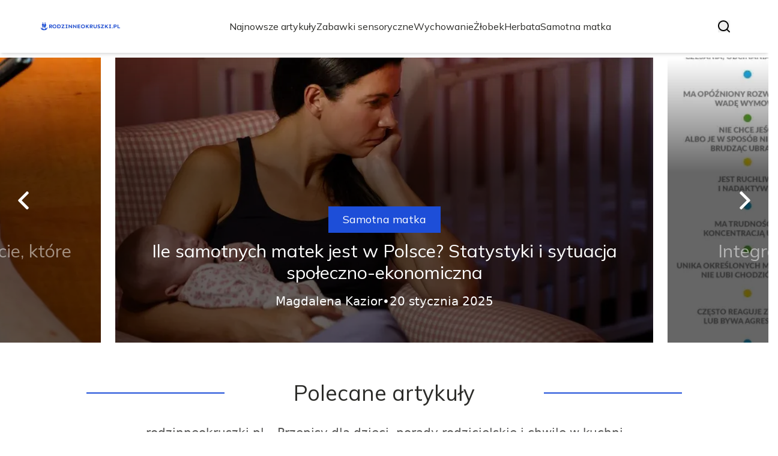

--- FILE ---
content_type: text/html; charset=utf-8
request_url: https://rodzinneokruszki.pl/
body_size: 39149
content:
<!DOCTYPE html><html lang="pl"><head><meta charSet="utf-8"/><meta name="viewport" content="width=device-width, initial-scale=1, maximum-scale=5, user-scalable=yes"/><link rel="preload" as="image" imageSrcSet="/_next/image?url=https%3A%2F%2Ffrpyol0mhkke.compat.objectstorage.eu-frankfurt-1.oraclecloud.com%2Fblogcms-assets%2Flogo%2FtcBoyUOfh2AifG8KzNBaMXlNCaF8fGumzR1qzaob%2F11ae3c59115a899a34371edbe9bcdb94.webp&amp;w=256&amp;q=75 1x, /_next/image?url=https%3A%2F%2Ffrpyol0mhkke.compat.objectstorage.eu-frankfurt-1.oraclecloud.com%2Fblogcms-assets%2Flogo%2FtcBoyUOfh2AifG8KzNBaMXlNCaF8fGumzR1qzaob%2F11ae3c59115a899a34371edbe9bcdb94.webp&amp;w=384&amp;q=75 2x"/><link rel="preload" as="image" imageSrcSet="/_next/image?url=https%3A%2F%2Ffrpyol0mhkke.compat.objectstorage.eu-frankfurt-1.oraclecloud.com%2Fblogcms-assets%2Fthumbnail%2FZmIXe5DzXgrkI96ofHWTIxOdpftGk5%2Ffd8f13de47088f21347ff6b40fcf063d.webp&amp;w=640&amp;q=75 640w, /_next/image?url=https%3A%2F%2Ffrpyol0mhkke.compat.objectstorage.eu-frankfurt-1.oraclecloud.com%2Fblogcms-assets%2Fthumbnail%2FZmIXe5DzXgrkI96ofHWTIxOdpftGk5%2Ffd8f13de47088f21347ff6b40fcf063d.webp&amp;w=750&amp;q=75 750w, /_next/image?url=https%3A%2F%2Ffrpyol0mhkke.compat.objectstorage.eu-frankfurt-1.oraclecloud.com%2Fblogcms-assets%2Fthumbnail%2FZmIXe5DzXgrkI96ofHWTIxOdpftGk5%2Ffd8f13de47088f21347ff6b40fcf063d.webp&amp;w=828&amp;q=75 828w, /_next/image?url=https%3A%2F%2Ffrpyol0mhkke.compat.objectstorage.eu-frankfurt-1.oraclecloud.com%2Fblogcms-assets%2Fthumbnail%2FZmIXe5DzXgrkI96ofHWTIxOdpftGk5%2Ffd8f13de47088f21347ff6b40fcf063d.webp&amp;w=1080&amp;q=75 1080w, /_next/image?url=https%3A%2F%2Ffrpyol0mhkke.compat.objectstorage.eu-frankfurt-1.oraclecloud.com%2Fblogcms-assets%2Fthumbnail%2FZmIXe5DzXgrkI96ofHWTIxOdpftGk5%2Ffd8f13de47088f21347ff6b40fcf063d.webp&amp;w=1200&amp;q=75 1200w, /_next/image?url=https%3A%2F%2Ffrpyol0mhkke.compat.objectstorage.eu-frankfurt-1.oraclecloud.com%2Fblogcms-assets%2Fthumbnail%2FZmIXe5DzXgrkI96ofHWTIxOdpftGk5%2Ffd8f13de47088f21347ff6b40fcf063d.webp&amp;w=1920&amp;q=75 1920w, /_next/image?url=https%3A%2F%2Ffrpyol0mhkke.compat.objectstorage.eu-frankfurt-1.oraclecloud.com%2Fblogcms-assets%2Fthumbnail%2FZmIXe5DzXgrkI96ofHWTIxOdpftGk5%2Ffd8f13de47088f21347ff6b40fcf063d.webp&amp;w=2048&amp;q=75 2048w, /_next/image?url=https%3A%2F%2Ffrpyol0mhkke.compat.objectstorage.eu-frankfurt-1.oraclecloud.com%2Fblogcms-assets%2Fthumbnail%2FZmIXe5DzXgrkI96ofHWTIxOdpftGk5%2Ffd8f13de47088f21347ff6b40fcf063d.webp&amp;w=3840&amp;q=75 3840w" imageSizes="(max-width: 768px) 100vw, (max-width: 1024px) 966px, (max-width: 1536px) 966px, 966px" fetchPriority="high"/><link rel="stylesheet" href="/_next/static/chunks/33af2aeeb66e5c5b.css" data-precedence="next"/><link rel="stylesheet" href="/_next/static/chunks/75812980d3dbf3c1.css" data-precedence="next"/><link rel="stylesheet" href="/_next/static/chunks/53992c4a319af5ba.css" data-precedence="next"/><link rel="stylesheet" href="/_next/static/chunks/00a0f828512e6691.css" data-precedence="next"/><link rel="stylesheet" href="/_next/static/chunks/f6b007e786d05789.css" data-precedence="next"/><link rel="stylesheet" href="/_next/static/chunks/57e6335ef989a200.css" data-precedence="next"/><link rel="stylesheet" href="/_next/static/chunks/528fc8df933fd07c.css" data-precedence="next"/><link rel="stylesheet" href="/_next/static/chunks/fe81322e39413244.css" data-precedence="next"/><link rel="stylesheet" href="/_next/static/chunks/8e00fb8cc0e38868.css" data-precedence="next"/><link rel="preload" as="script" fetchPriority="low" href="/_next/static/chunks/2afc3cf49275ede1.js"/><script src="/_next/static/chunks/38535876f3f70db9.js" async=""></script><script src="/_next/static/chunks/12da26b973b8d859.js" async=""></script><script src="/_next/static/chunks/08dcfc3b15383cd6.js" async=""></script><script src="/_next/static/chunks/bf8b5eb4b491cb80.js" async=""></script><script src="/_next/static/chunks/turbopack-7a3495a8b96bb714.js" async=""></script><script src="/_next/static/chunks/38a8dbe2c5c26331.js" async=""></script><script src="/_next/static/chunks/2a80893aa50792df.js" async=""></script><script src="/_next/static/chunks/3181160ceed3dd59.js" async=""></script><script src="/_next/static/chunks/471e7e55f25499ed.js" async=""></script><script src="/_next/static/chunks/6db3150e01137dd6.js" async=""></script><script src="/_next/static/chunks/480233987beeb379.js" async=""></script><script src="/_next/static/chunks/6b903eeab812db43.js" async=""></script><script src="/_next/static/chunks/a20d9346c91162e6.js" async=""></script><script src="/_next/static/chunks/0fdabe7e2ec5b994.js" async=""></script><script src="/_next/static/chunks/d01e374772f4f71f.js" async=""></script><script src="/_next/static/chunks/ac944735f89178b9.js" async=""></script><link rel="preload" href="https://www.googletagmanager.com/gtm.js?id=GTM-MHFWTPVR" as="script"/><meta name="next-size-adjust" content=""/><meta name="publication-media-verification" content="2624749c4d444f4ca2adc44b2cb5faeb"/><title>rodzinneokruszki.pl – Przepisy dla dzieci, porady rodzicielskie i chwile w kuchni</title><meta name="description" content="rodzinneokruszki.pl to miejsce pełne pomysłów na posiłki dostosowane do potrzeb najmłodszych. Znajdziesz tu także wskazówki dotyczące wychowania i codziennych rytuałów kulinarnych."/><meta name="publisher" content="https://rodzinneokruszki.pl"/><meta name="robots" content="index, follow"/><meta name="dns-prefetch" content="//cdn.jsdelivr.net"/><meta name="preconnect" content="https://fonts.googleapis.com"/><link rel="canonical" href="https://rodzinneokruszki.pl"/><link rel="alternate" type="application/rss+xml" href="https://rodzinneokruszki.pl/feed.xml"/><link rel="icon" href="https://frpyol0mhkke.compat.objectstorage.eu-frankfurt-1.oraclecloud.com/blogcms-assets/favicon/gQrjboMkJuNN5mslAZl1srNtlV5VwpJqOfXzlVnc/262a46f1758b818bad59a947061e41bf.webp"/><script src="/_next/static/chunks/a6dad97d9634a72d.js" noModule=""></script></head><body><div hidden=""><!--$--><!--/$--></div><div class="absolute left-0 top-0 opacity-0">rodzinneokruszki.pl</div><main style="color:#2C2C29" class="mulish_248c324-module__GWeNhW__className poppins_17f45ad1-module__GKJNuW__variable inter_28a50bef-module__viJdFW__variable"><script type="application/ld+json">{"@context":"https://schema.org","@type":"Organization","logo":"https://frpyol0mhkke.compat.objectstorage.eu-frankfurt-1.oraclecloud.com/blogcms-assets/logo/tcBoyUOfh2AifG8KzNBaMXlNCaF8fGumzR1qzaob/11ae3c59115a899a34371edbe9bcdb94.webp","url":"https://rodzinneokruszki.pl"}</script><script type="application/ld+json">{"@context":"https://schema.org","@type":"Corporation","@id":"https://rodzinneokruszki.pl/","logo":"https://frpyol0mhkke.compat.objectstorage.eu-frankfurt-1.oraclecloud.com/blogcms-assets/logo/tcBoyUOfh2AifG8KzNBaMXlNCaF8fGumzR1qzaob/11ae3c59115a899a34371edbe9bcdb94.webp","legalName":"rodzinneokruszki.pl","name":"rodzinneokruszki.pl","sameAs":["https://rodzinneokruszki.pl"],"url":"https://rodzinneokruszki.pl","address":{"@type":"PostalAddress","streetAddress":"Wincentego Pola 43AB, 69-345 Bochnia"},"contactPoint":[{"@type":"ContactPoint","telephone":"0048(05)3920643","contactType":"customer service","email":"hello@rodzinneokruszki.pl"}]}</script><div style="background-color:rgba(0,0,0,0.8);max-height:100vh;overflow-y:hidden;z-index:999" class="fixed hidden  left-0 top-0 h-screen max-h-screen w-full flex-col items-center justify-center p-2 text-black lg:p-0"><div class="flex w-full flex-col  items-center rounded-lg bg-white p-6 lg:w-1/2 lg:p-12 2xl:w-1/3"><div class="flex flex-col text-center"><span class="text-xs font-semibold text-gray-500 lg:text-base">Witamy na stronie</span><span class="mt-2 text-base font-bold lg:text-xl">Witryna prosi o zgodę na wykorzystanie Twoich danych</span></div><ul class="mt-4 flex list-inside list-disc flex-col gap-2 text-xs font-semibold lg:mt-6 lg:text-sm"><li>Spersonalizowane reklamy i treści, pomiar reklam i treści, badanie odbiorców i ulepszanie usług</li><li>Przechowywanie informacji na urządzeniu lub dostęp do nich</li></ul><div class="mt-4 flex flex-col gap-4 border-b pb-4 text-xs text-gray-500 lg:mt-6 lg:text-sm"><p>Twoje dane osobowe będą przetwarzane, a informacje z Twojego urządzenia (pliki cookie, unikalne identyfikatory itp.) mogą być wyświetlane i zapisywane przez 137 dostawców spełniających wymogi TFC oraz partnerów reklamowych (62) lub im udostępniane. Mogą też być wykorzystywane przez tę witrynę lub aplikację.</p><p>Niektórzy dostawcy mogę przetwarzać Twoje dane osobowe na podstawie uzasadnionego interesu. Możesz się na to nie zgodzić nie akceptując zgody poprzez kliknięcie przycisku poniżej.</p></div><div class="mt-6 flex gap-1.5 text-xs lg:mt-6 lg:flex-row lg:gap-4 lg:text-sm"><button style="background-color:#3e3e44" class="rounded-full text-white px-6 py-3 font-bold shadow-md shadow-gray-500 duration-300 hover:scale-95">Nie zgadzam się</button><button style="background-color:#15803d" class="rounded-full px-6 py-3 font-bold text-white shadow-md shadow-gray-500 duration-300 hover:scale-95">Zgadzam się</button></div></div></div><nav><div class="flex max-h-24 items-center bg-white/80 backdrop-blur-sm px-2 py-8 lg:px-0 shadow-md"><div class="standard-container-size-two max-h-24 flex items-center justify-between"><a href="/"><img alt="rodzinneokruszki.pl" title="rodzinneokruszki.pl" width="140" height="140" decoding="async" data-nimg="1" class="w-[120px] xl:w-[140px] hover:scale-90 duration-300" style="color:transparent" srcSet="/_next/image?url=https%3A%2F%2Ffrpyol0mhkke.compat.objectstorage.eu-frankfurt-1.oraclecloud.com%2Fblogcms-assets%2Flogo%2FtcBoyUOfh2AifG8KzNBaMXlNCaF8fGumzR1qzaob%2F11ae3c59115a899a34371edbe9bcdb94.webp&amp;w=256&amp;q=75 1x, /_next/image?url=https%3A%2F%2Ffrpyol0mhkke.compat.objectstorage.eu-frankfurt-1.oraclecloud.com%2Fblogcms-assets%2Flogo%2FtcBoyUOfh2AifG8KzNBaMXlNCaF8fGumzR1qzaob%2F11ae3c59115a899a34371edbe9bcdb94.webp&amp;w=384&amp;q=75 2x" src="/_next/image?url=https%3A%2F%2Ffrpyol0mhkke.compat.objectstorage.eu-frankfurt-1.oraclecloud.com%2Fblogcms-assets%2Flogo%2FtcBoyUOfh2AifG8KzNBaMXlNCaF8fGumzR1qzaob%2F11ae3c59115a899a34371edbe9bcdb94.webp&amp;w=384&amp;q=75"/></a><ul class="uppercase-text hidden gap-12 text-[#2C2C29] lg:flex lg:text-base 2xl:text-lg items-center scrollbar-hide"><li class="min-w-fit"><a hrefLang="pl" class="null" href="/najnowsze-artykuly">Najnowsze artykuły</a></li><li><a hrefLang="pl" class=" hover-blue" href="https://rodzinneokruszki.pl/kategorie/zabawki-sensoryczne">Zabawki sensoryczne</a></li><li><a hrefLang="pl" class=" hover-blue" href="https://rodzinneokruszki.pl/kategorie/wychowanie">Wychowanie</a></li><li><a hrefLang="pl" class=" hover-blue" href="https://rodzinneokruszki.pl/kategorie/zlobek">Żłobek</a></li><li><a hrefLang="pl" class=" hover-blue" href="https://rodzinneokruszki.pl/kategorie/herbata">Herbata</a></li><li><a hrefLang="pl" class=" hover-blue" href="https://rodzinneokruszki.pl/kategorie/samotna-matka">Samotna matka</a></li></ul><div class="hidden lg:flex items-center gap-6"><button title="search-button"><svg width="20" height="20" viewBox="0 0 20 20" fill="black" xmlns="http://www.w3.org/2000/svg"><path id="Search" fill-rule="evenodd" clip-rule="evenodd" d="M2 9C2 5.13401 5.13401 2 9 2C12.866 2 16 5.13401 16 9C16 10.886 15.2542 12.5977 14.0413 13.8564C14.0071 13.8827 13.9742 13.9116 13.9429 13.9429C13.9116 13.9742 13.8827 14.0071 13.8564 14.0413C12.5977 15.2542 10.886 16 9 16C5.13401 16 2 12.866 2 9ZM14.6177 16.0319C13.078 17.2635 11.125 18 9 18C4.02944 18 0 13.9706 0 9C0 4.02944 4.02944 0 9 0C13.9706 0 18 4.02944 18 9C18 11.125 17.2635 13.078 16.0319 14.6177L19.7071 18.2929C20.0976 18.6834 20.0976 19.3166 19.7071 19.7071C19.3166 20.0976 18.6834 20.0976 18.2929 19.7071L14.6177 16.0319Z"></path></svg></button></div><img alt="menu" title="menu" loading="lazy" width="20" height="20" decoding="async" data-nimg="1" class="block lg:hidden" style="color:transparent" src="/_next/static/media/hamburger_menu.b50f777d.svg"/></div></div></nav><script type="application/ld+json">{"@context":"https://schema.org","@type":"BreadcrumbList","itemListElement":[{"@type":"ListItem","position":1,"item":"https://rodzinneokruszki.pl","name":"Strona główna"}]}</script><header class="mt-24 flex w-full justify-center lg:mt-24"><div class="slick-slider w-full slick-initialized" dir="ltr"><div class="absolute left-0 top-0 z-20 hidden h-full items-center justify-center pl-6 pr-6 lg:flex"><img alt="arrow-right" loading="lazy" width="30" height="30" decoding="async" data-nimg="1" class="rotate-180 cursor-pointer" style="color:transparent" src="/_next/static/media/right_arrow_white.2faf832b.svg"/></div><div class="slick-list" style="padding:0px 180px"><div class="slick-track" style="width:800%;left:-200%"><div data-index="-2" tabindex="-1" class="slick-slide slick-cloned" aria-hidden="true" style="width:12.5%"><div><article class="lg:px-3"><figure class="relative h-[400px] lg:h-[475px] 2xl:h-[600px]"><img alt="Integracja sensoryczna grafika – proste wyjaśnienia i praktyczne ilustracje dla każdego" fetchPriority="auto" loading="lazy" width="966" height="564" decoding="async" data-nimg="1" class="h-full w-full object-cover" style="color:transparent;background-size:cover;background-position:50% 50%;background-repeat:no-repeat;background-image:url(&quot;data:image/svg+xml;charset=utf-8,%3Csvg xmlns=&#x27;http://www.w3.org/2000/svg&#x27; viewBox=&#x27;0 0 966 564&#x27;%3E%3Cfilter id=&#x27;b&#x27; color-interpolation-filters=&#x27;sRGB&#x27;%3E%3CfeGaussianBlur stdDeviation=&#x27;20&#x27;/%3E%3CfeColorMatrix values=&#x27;1 0 0 0 0 0 1 0 0 0 0 0 1 0 0 0 0 0 100 -1&#x27; result=&#x27;s&#x27;/%3E%3CfeFlood x=&#x27;0&#x27; y=&#x27;0&#x27; width=&#x27;100%25&#x27; height=&#x27;100%25&#x27;/%3E%3CfeComposite operator=&#x27;out&#x27; in=&#x27;s&#x27;/%3E%3CfeComposite in2=&#x27;SourceGraphic&#x27;/%3E%3CfeGaussianBlur stdDeviation=&#x27;20&#x27;/%3E%3C/filter%3E%3Cimage width=&#x27;100%25&#x27; height=&#x27;100%25&#x27; x=&#x27;0&#x27; y=&#x27;0&#x27; preserveAspectRatio=&#x27;none&#x27; style=&#x27;filter: url(%23b);&#x27; href=&#x27;[data-uri]&#x27;/%3E%3C/svg%3E&quot;)" sizes="(max-width: 768px) 100vw, (max-width: 1024px) 966px, (max-width: 1536px) 966px, 966px" srcSet="/_next/image?url=https%3A%2F%2Ffrpyol0mhkke.compat.objectstorage.eu-frankfurt-1.oraclecloud.com%2Fblogcms-assets%2Fthumbnail%2FGvMKqw4bmaT2CD6GtGRCw1C9yQbwkk%2F54d6c3b4371bba113b49ef5ab590f817.webp&amp;w=640&amp;q=75 640w, /_next/image?url=https%3A%2F%2Ffrpyol0mhkke.compat.objectstorage.eu-frankfurt-1.oraclecloud.com%2Fblogcms-assets%2Fthumbnail%2FGvMKqw4bmaT2CD6GtGRCw1C9yQbwkk%2F54d6c3b4371bba113b49ef5ab590f817.webp&amp;w=750&amp;q=75 750w, /_next/image?url=https%3A%2F%2Ffrpyol0mhkke.compat.objectstorage.eu-frankfurt-1.oraclecloud.com%2Fblogcms-assets%2Fthumbnail%2FGvMKqw4bmaT2CD6GtGRCw1C9yQbwkk%2F54d6c3b4371bba113b49ef5ab590f817.webp&amp;w=828&amp;q=75 828w, /_next/image?url=https%3A%2F%2Ffrpyol0mhkke.compat.objectstorage.eu-frankfurt-1.oraclecloud.com%2Fblogcms-assets%2Fthumbnail%2FGvMKqw4bmaT2CD6GtGRCw1C9yQbwkk%2F54d6c3b4371bba113b49ef5ab590f817.webp&amp;w=1080&amp;q=75 1080w, /_next/image?url=https%3A%2F%2Ffrpyol0mhkke.compat.objectstorage.eu-frankfurt-1.oraclecloud.com%2Fblogcms-assets%2Fthumbnail%2FGvMKqw4bmaT2CD6GtGRCw1C9yQbwkk%2F54d6c3b4371bba113b49ef5ab590f817.webp&amp;w=1200&amp;q=75 1200w, /_next/image?url=https%3A%2F%2Ffrpyol0mhkke.compat.objectstorage.eu-frankfurt-1.oraclecloud.com%2Fblogcms-assets%2Fthumbnail%2FGvMKqw4bmaT2CD6GtGRCw1C9yQbwkk%2F54d6c3b4371bba113b49ef5ab590f817.webp&amp;w=1920&amp;q=75 1920w, /_next/image?url=https%3A%2F%2Ffrpyol0mhkke.compat.objectstorage.eu-frankfurt-1.oraclecloud.com%2Fblogcms-assets%2Fthumbnail%2FGvMKqw4bmaT2CD6GtGRCw1C9yQbwkk%2F54d6c3b4371bba113b49ef5ab590f817.webp&amp;w=2048&amp;q=75 2048w, /_next/image?url=https%3A%2F%2Ffrpyol0mhkke.compat.objectstorage.eu-frankfurt-1.oraclecloud.com%2Fblogcms-assets%2Fthumbnail%2FGvMKqw4bmaT2CD6GtGRCw1C9yQbwkk%2F54d6c3b4371bba113b49ef5ab590f817.webp&amp;w=3840&amp;q=75 3840w" src="/_next/image?url=https%3A%2F%2Ffrpyol0mhkke.compat.objectstorage.eu-frankfurt-1.oraclecloud.com%2Fblogcms-assets%2Fthumbnail%2FGvMKqw4bmaT2CD6GtGRCw1C9yQbwkk%2F54d6c3b4371bba113b49ef5ab590f817.webp&amp;w=3840&amp;q=75"/><a href="/integracja-sensoryczna-grafika-proste-wyjasnienia-i-praktyczne-ilustracje-dla-kazdego"><div class="hover absolute bottom-0 left-0 flex h-full w-full items-center justify-center bg-gradient-to-t from-black/60 from-60% to-transparent px-6 text-center lg:px-8 2xl:px-0"><div class="relative flex max-w-4xl flex-col items-center lg:top-24 2xl:top-36"><div class="max-w-fit bg-blue uppercase-text px-6 py-2 text-sm text-white lg:text-lg">Zabawki sensoryczne</div><p class="uppercase-text mt-3 line-clamp-2 text-2xl leading-[38px] duration-500 hover:text-white/60 lg:text-3xl 2xl:text-4xl 2xl:leading-[58px] text-white/50">Integracja sensoryczna grafika – proste wyjaśnienia i praktyczne ilustracje dla każdego</p><div class="mt-4 flex w-full items-center justify-center gap-2 font-sans text-sm font-light text-white lg:text-xl"><p>Magdalena Kazior</p>•<p>20 stycznia 2025</p></div></div></div></a></figure></article></div></div><div data-index="-1" tabindex="-1" class="slick-slide slick-cloned" aria-hidden="true" style="width:12.5%"><div><article class="lg:px-3"><figure class="relative h-[400px] lg:h-[475px] 2xl:h-[600px]"><img alt="Jakie PIT dla samotnej matki? Ulgi, zasiłki i wsparcie, które musisz znać" fetchPriority="auto" loading="lazy" width="966" height="564" decoding="async" data-nimg="1" class="h-full w-full object-cover" style="color:transparent;background-size:cover;background-position:50% 50%;background-repeat:no-repeat;background-image:url(&quot;data:image/svg+xml;charset=utf-8,%3Csvg xmlns=&#x27;http://www.w3.org/2000/svg&#x27; viewBox=&#x27;0 0 966 564&#x27;%3E%3Cfilter id=&#x27;b&#x27; color-interpolation-filters=&#x27;sRGB&#x27;%3E%3CfeGaussianBlur stdDeviation=&#x27;20&#x27;/%3E%3CfeColorMatrix values=&#x27;1 0 0 0 0 0 1 0 0 0 0 0 1 0 0 0 0 0 100 -1&#x27; result=&#x27;s&#x27;/%3E%3CfeFlood x=&#x27;0&#x27; y=&#x27;0&#x27; width=&#x27;100%25&#x27; height=&#x27;100%25&#x27;/%3E%3CfeComposite operator=&#x27;out&#x27; in=&#x27;s&#x27;/%3E%3CfeComposite in2=&#x27;SourceGraphic&#x27;/%3E%3CfeGaussianBlur stdDeviation=&#x27;20&#x27;/%3E%3C/filter%3E%3Cimage width=&#x27;100%25&#x27; height=&#x27;100%25&#x27; x=&#x27;0&#x27; y=&#x27;0&#x27; preserveAspectRatio=&#x27;none&#x27; style=&#x27;filter: url(%23b);&#x27; href=&#x27;[data-uri]&#x27;/%3E%3C/svg%3E&quot;)" sizes="(max-width: 768px) 100vw, (max-width: 1024px) 966px, (max-width: 1536px) 966px, 966px" srcSet="/_next/image?url=https%3A%2F%2Ffrpyol0mhkke.compat.objectstorage.eu-frankfurt-1.oraclecloud.com%2Fblogcms-assets%2Fthumbnail%2Fffd7493bb660c644b0957af132e8a635%2Fjakie-pit-dla-samotnej-matki-ulgi-zasilki-i-wsparcie-ktore-musisz-znac.webp&amp;w=640&amp;q=75 640w, /_next/image?url=https%3A%2F%2Ffrpyol0mhkke.compat.objectstorage.eu-frankfurt-1.oraclecloud.com%2Fblogcms-assets%2Fthumbnail%2Fffd7493bb660c644b0957af132e8a635%2Fjakie-pit-dla-samotnej-matki-ulgi-zasilki-i-wsparcie-ktore-musisz-znac.webp&amp;w=750&amp;q=75 750w, /_next/image?url=https%3A%2F%2Ffrpyol0mhkke.compat.objectstorage.eu-frankfurt-1.oraclecloud.com%2Fblogcms-assets%2Fthumbnail%2Fffd7493bb660c644b0957af132e8a635%2Fjakie-pit-dla-samotnej-matki-ulgi-zasilki-i-wsparcie-ktore-musisz-znac.webp&amp;w=828&amp;q=75 828w, /_next/image?url=https%3A%2F%2Ffrpyol0mhkke.compat.objectstorage.eu-frankfurt-1.oraclecloud.com%2Fblogcms-assets%2Fthumbnail%2Fffd7493bb660c644b0957af132e8a635%2Fjakie-pit-dla-samotnej-matki-ulgi-zasilki-i-wsparcie-ktore-musisz-znac.webp&amp;w=1080&amp;q=75 1080w, /_next/image?url=https%3A%2F%2Ffrpyol0mhkke.compat.objectstorage.eu-frankfurt-1.oraclecloud.com%2Fblogcms-assets%2Fthumbnail%2Fffd7493bb660c644b0957af132e8a635%2Fjakie-pit-dla-samotnej-matki-ulgi-zasilki-i-wsparcie-ktore-musisz-znac.webp&amp;w=1200&amp;q=75 1200w, /_next/image?url=https%3A%2F%2Ffrpyol0mhkke.compat.objectstorage.eu-frankfurt-1.oraclecloud.com%2Fblogcms-assets%2Fthumbnail%2Fffd7493bb660c644b0957af132e8a635%2Fjakie-pit-dla-samotnej-matki-ulgi-zasilki-i-wsparcie-ktore-musisz-znac.webp&amp;w=1920&amp;q=75 1920w, /_next/image?url=https%3A%2F%2Ffrpyol0mhkke.compat.objectstorage.eu-frankfurt-1.oraclecloud.com%2Fblogcms-assets%2Fthumbnail%2Fffd7493bb660c644b0957af132e8a635%2Fjakie-pit-dla-samotnej-matki-ulgi-zasilki-i-wsparcie-ktore-musisz-znac.webp&amp;w=2048&amp;q=75 2048w, /_next/image?url=https%3A%2F%2Ffrpyol0mhkke.compat.objectstorage.eu-frankfurt-1.oraclecloud.com%2Fblogcms-assets%2Fthumbnail%2Fffd7493bb660c644b0957af132e8a635%2Fjakie-pit-dla-samotnej-matki-ulgi-zasilki-i-wsparcie-ktore-musisz-znac.webp&amp;w=3840&amp;q=75 3840w" src="/_next/image?url=https%3A%2F%2Ffrpyol0mhkke.compat.objectstorage.eu-frankfurt-1.oraclecloud.com%2Fblogcms-assets%2Fthumbnail%2Fffd7493bb660c644b0957af132e8a635%2Fjakie-pit-dla-samotnej-matki-ulgi-zasilki-i-wsparcie-ktore-musisz-znac.webp&amp;w=3840&amp;q=75"/><a href="/jakie-pit-dla-samotnej-matki-ulgi-zasilki-i-wsparcie-ktore-musisz-znac"><div class="hover absolute bottom-0 left-0 flex h-full w-full items-center justify-center bg-gradient-to-t from-black/60 from-60% to-transparent px-6 text-center lg:px-8 2xl:px-0"><div class="relative flex max-w-4xl flex-col items-center lg:top-24 2xl:top-36"><div class="max-w-fit bg-blue uppercase-text px-6 py-2 text-sm text-white lg:text-lg">Samotna matka</div><p class="uppercase-text mt-3 line-clamp-2 text-2xl leading-[38px] duration-500 hover:text-white/60 lg:text-3xl 2xl:text-4xl 2xl:leading-[58px] text-white/50">Jakie PIT dla samotnej matki? Ulgi, zasiłki i wsparcie, które musisz znać</p><div class="mt-4 flex w-full items-center justify-center gap-2 font-sans text-sm font-light text-white lg:text-xl"><p>Magdalena Kazior</p>•<p>20 stycznia 2025</p></div></div></div></a></figure></article></div></div><div data-index="0" class="slick-slide slick-active slick-center slick-current" tabindex="-1" aria-hidden="false" style="outline:none;width:12.5%"><div><article class="lg:px-3"><figure class="relative h-[400px] lg:h-[475px] 2xl:h-[600px]"><img alt="Ile samotnych matek jest w Polsce? Statystyki i sytuacja społeczno-ekonomiczna" fetchPriority="high" width="966" height="564" decoding="async" data-nimg="1" class="h-full w-full object-cover" style="color:transparent;background-size:cover;background-position:50% 50%;background-repeat:no-repeat;background-image:url(&quot;data:image/svg+xml;charset=utf-8,%3Csvg xmlns=&#x27;http://www.w3.org/2000/svg&#x27; viewBox=&#x27;0 0 966 564&#x27;%3E%3Cfilter id=&#x27;b&#x27; color-interpolation-filters=&#x27;sRGB&#x27;%3E%3CfeGaussianBlur stdDeviation=&#x27;20&#x27;/%3E%3CfeColorMatrix values=&#x27;1 0 0 0 0 0 1 0 0 0 0 0 1 0 0 0 0 0 100 -1&#x27; result=&#x27;s&#x27;/%3E%3CfeFlood x=&#x27;0&#x27; y=&#x27;0&#x27; width=&#x27;100%25&#x27; height=&#x27;100%25&#x27;/%3E%3CfeComposite operator=&#x27;out&#x27; in=&#x27;s&#x27;/%3E%3CfeComposite in2=&#x27;SourceGraphic&#x27;/%3E%3CfeGaussianBlur stdDeviation=&#x27;20&#x27;/%3E%3C/filter%3E%3Cimage width=&#x27;100%25&#x27; height=&#x27;100%25&#x27; x=&#x27;0&#x27; y=&#x27;0&#x27; preserveAspectRatio=&#x27;none&#x27; style=&#x27;filter: url(%23b);&#x27; href=&#x27;[data-uri]&#x27;/%3E%3C/svg%3E&quot;)" sizes="(max-width: 768px) 100vw, (max-width: 1024px) 966px, (max-width: 1536px) 966px, 966px" srcSet="/_next/image?url=https%3A%2F%2Ffrpyol0mhkke.compat.objectstorage.eu-frankfurt-1.oraclecloud.com%2Fblogcms-assets%2Fthumbnail%2FZmIXe5DzXgrkI96ofHWTIxOdpftGk5%2Ffd8f13de47088f21347ff6b40fcf063d.webp&amp;w=640&amp;q=75 640w, /_next/image?url=https%3A%2F%2Ffrpyol0mhkke.compat.objectstorage.eu-frankfurt-1.oraclecloud.com%2Fblogcms-assets%2Fthumbnail%2FZmIXe5DzXgrkI96ofHWTIxOdpftGk5%2Ffd8f13de47088f21347ff6b40fcf063d.webp&amp;w=750&amp;q=75 750w, /_next/image?url=https%3A%2F%2Ffrpyol0mhkke.compat.objectstorage.eu-frankfurt-1.oraclecloud.com%2Fblogcms-assets%2Fthumbnail%2FZmIXe5DzXgrkI96ofHWTIxOdpftGk5%2Ffd8f13de47088f21347ff6b40fcf063d.webp&amp;w=828&amp;q=75 828w, /_next/image?url=https%3A%2F%2Ffrpyol0mhkke.compat.objectstorage.eu-frankfurt-1.oraclecloud.com%2Fblogcms-assets%2Fthumbnail%2FZmIXe5DzXgrkI96ofHWTIxOdpftGk5%2Ffd8f13de47088f21347ff6b40fcf063d.webp&amp;w=1080&amp;q=75 1080w, /_next/image?url=https%3A%2F%2Ffrpyol0mhkke.compat.objectstorage.eu-frankfurt-1.oraclecloud.com%2Fblogcms-assets%2Fthumbnail%2FZmIXe5DzXgrkI96ofHWTIxOdpftGk5%2Ffd8f13de47088f21347ff6b40fcf063d.webp&amp;w=1200&amp;q=75 1200w, /_next/image?url=https%3A%2F%2Ffrpyol0mhkke.compat.objectstorage.eu-frankfurt-1.oraclecloud.com%2Fblogcms-assets%2Fthumbnail%2FZmIXe5DzXgrkI96ofHWTIxOdpftGk5%2Ffd8f13de47088f21347ff6b40fcf063d.webp&amp;w=1920&amp;q=75 1920w, /_next/image?url=https%3A%2F%2Ffrpyol0mhkke.compat.objectstorage.eu-frankfurt-1.oraclecloud.com%2Fblogcms-assets%2Fthumbnail%2FZmIXe5DzXgrkI96ofHWTIxOdpftGk5%2Ffd8f13de47088f21347ff6b40fcf063d.webp&amp;w=2048&amp;q=75 2048w, /_next/image?url=https%3A%2F%2Ffrpyol0mhkke.compat.objectstorage.eu-frankfurt-1.oraclecloud.com%2Fblogcms-assets%2Fthumbnail%2FZmIXe5DzXgrkI96ofHWTIxOdpftGk5%2Ffd8f13de47088f21347ff6b40fcf063d.webp&amp;w=3840&amp;q=75 3840w" src="/_next/image?url=https%3A%2F%2Ffrpyol0mhkke.compat.objectstorage.eu-frankfurt-1.oraclecloud.com%2Fblogcms-assets%2Fthumbnail%2FZmIXe5DzXgrkI96ofHWTIxOdpftGk5%2Ffd8f13de47088f21347ff6b40fcf063d.webp&amp;w=3840&amp;q=75"/><a href="/ile-samotnych-matek-jest-w-polsce-statystyki-i-sytuacja-spoleczno-ekonomiczna"><div class="hover absolute bottom-0 left-0 flex h-full w-full items-center justify-center bg-gradient-to-t from-black/60 from-60% to-transparent px-6 text-center lg:px-8 2xl:px-0"><div class="relative flex max-w-4xl flex-col items-center lg:top-24 2xl:top-36"><div class="max-w-fit bg-blue uppercase-text px-6 py-2 text-sm text-white lg:text-lg">Samotna matka</div><p class="uppercase-text mt-3 line-clamp-2 text-2xl leading-[38px] duration-500 hover:text-white/60 lg:text-3xl 2xl:text-4xl 2xl:leading-[58px] text-white">Ile samotnych matek jest w Polsce? Statystyki i sytuacja społeczno-ekonomiczna</p><div class="mt-4 flex w-full items-center justify-center gap-2 font-sans text-sm font-light text-white lg:text-xl"><p>Magdalena Kazior</p>•<p>20 stycznia 2025</p></div></div></div></a></figure></article></div></div><div data-index="1" class="slick-slide" tabindex="-1" aria-hidden="true" style="outline:none;width:12.5%"><div><article class="lg:px-3"><figure class="relative h-[400px] lg:h-[475px] 2xl:h-[600px]"><img alt="Integracja sensoryczna grafika – proste wyjaśnienia i praktyczne ilustracje dla każdego" fetchPriority="auto" loading="lazy" width="966" height="564" decoding="async" data-nimg="1" class="h-full w-full object-cover" style="color:transparent;background-size:cover;background-position:50% 50%;background-repeat:no-repeat;background-image:url(&quot;data:image/svg+xml;charset=utf-8,%3Csvg xmlns=&#x27;http://www.w3.org/2000/svg&#x27; viewBox=&#x27;0 0 966 564&#x27;%3E%3Cfilter id=&#x27;b&#x27; color-interpolation-filters=&#x27;sRGB&#x27;%3E%3CfeGaussianBlur stdDeviation=&#x27;20&#x27;/%3E%3CfeColorMatrix values=&#x27;1 0 0 0 0 0 1 0 0 0 0 0 1 0 0 0 0 0 100 -1&#x27; result=&#x27;s&#x27;/%3E%3CfeFlood x=&#x27;0&#x27; y=&#x27;0&#x27; width=&#x27;100%25&#x27; height=&#x27;100%25&#x27;/%3E%3CfeComposite operator=&#x27;out&#x27; in=&#x27;s&#x27;/%3E%3CfeComposite in2=&#x27;SourceGraphic&#x27;/%3E%3CfeGaussianBlur stdDeviation=&#x27;20&#x27;/%3E%3C/filter%3E%3Cimage width=&#x27;100%25&#x27; height=&#x27;100%25&#x27; x=&#x27;0&#x27; y=&#x27;0&#x27; preserveAspectRatio=&#x27;none&#x27; style=&#x27;filter: url(%23b);&#x27; href=&#x27;[data-uri]&#x27;/%3E%3C/svg%3E&quot;)" sizes="(max-width: 768px) 100vw, (max-width: 1024px) 966px, (max-width: 1536px) 966px, 966px" srcSet="/_next/image?url=https%3A%2F%2Ffrpyol0mhkke.compat.objectstorage.eu-frankfurt-1.oraclecloud.com%2Fblogcms-assets%2Fthumbnail%2FGvMKqw4bmaT2CD6GtGRCw1C9yQbwkk%2F54d6c3b4371bba113b49ef5ab590f817.webp&amp;w=640&amp;q=75 640w, /_next/image?url=https%3A%2F%2Ffrpyol0mhkke.compat.objectstorage.eu-frankfurt-1.oraclecloud.com%2Fblogcms-assets%2Fthumbnail%2FGvMKqw4bmaT2CD6GtGRCw1C9yQbwkk%2F54d6c3b4371bba113b49ef5ab590f817.webp&amp;w=750&amp;q=75 750w, /_next/image?url=https%3A%2F%2Ffrpyol0mhkke.compat.objectstorage.eu-frankfurt-1.oraclecloud.com%2Fblogcms-assets%2Fthumbnail%2FGvMKqw4bmaT2CD6GtGRCw1C9yQbwkk%2F54d6c3b4371bba113b49ef5ab590f817.webp&amp;w=828&amp;q=75 828w, /_next/image?url=https%3A%2F%2Ffrpyol0mhkke.compat.objectstorage.eu-frankfurt-1.oraclecloud.com%2Fblogcms-assets%2Fthumbnail%2FGvMKqw4bmaT2CD6GtGRCw1C9yQbwkk%2F54d6c3b4371bba113b49ef5ab590f817.webp&amp;w=1080&amp;q=75 1080w, /_next/image?url=https%3A%2F%2Ffrpyol0mhkke.compat.objectstorage.eu-frankfurt-1.oraclecloud.com%2Fblogcms-assets%2Fthumbnail%2FGvMKqw4bmaT2CD6GtGRCw1C9yQbwkk%2F54d6c3b4371bba113b49ef5ab590f817.webp&amp;w=1200&amp;q=75 1200w, /_next/image?url=https%3A%2F%2Ffrpyol0mhkke.compat.objectstorage.eu-frankfurt-1.oraclecloud.com%2Fblogcms-assets%2Fthumbnail%2FGvMKqw4bmaT2CD6GtGRCw1C9yQbwkk%2F54d6c3b4371bba113b49ef5ab590f817.webp&amp;w=1920&amp;q=75 1920w, /_next/image?url=https%3A%2F%2Ffrpyol0mhkke.compat.objectstorage.eu-frankfurt-1.oraclecloud.com%2Fblogcms-assets%2Fthumbnail%2FGvMKqw4bmaT2CD6GtGRCw1C9yQbwkk%2F54d6c3b4371bba113b49ef5ab590f817.webp&amp;w=2048&amp;q=75 2048w, /_next/image?url=https%3A%2F%2Ffrpyol0mhkke.compat.objectstorage.eu-frankfurt-1.oraclecloud.com%2Fblogcms-assets%2Fthumbnail%2FGvMKqw4bmaT2CD6GtGRCw1C9yQbwkk%2F54d6c3b4371bba113b49ef5ab590f817.webp&amp;w=3840&amp;q=75 3840w" src="/_next/image?url=https%3A%2F%2Ffrpyol0mhkke.compat.objectstorage.eu-frankfurt-1.oraclecloud.com%2Fblogcms-assets%2Fthumbnail%2FGvMKqw4bmaT2CD6GtGRCw1C9yQbwkk%2F54d6c3b4371bba113b49ef5ab590f817.webp&amp;w=3840&amp;q=75"/><a href="/integracja-sensoryczna-grafika-proste-wyjasnienia-i-praktyczne-ilustracje-dla-kazdego"><div class="hover absolute bottom-0 left-0 flex h-full w-full items-center justify-center bg-gradient-to-t from-black/60 from-60% to-transparent px-6 text-center lg:px-8 2xl:px-0"><div class="relative flex max-w-4xl flex-col items-center lg:top-24 2xl:top-36"><div class="max-w-fit bg-blue uppercase-text px-6 py-2 text-sm text-white lg:text-lg">Zabawki sensoryczne</div><p class="uppercase-text mt-3 line-clamp-2 text-2xl leading-[38px] duration-500 hover:text-white/60 lg:text-3xl 2xl:text-4xl 2xl:leading-[58px] text-white/50">Integracja sensoryczna grafika – proste wyjaśnienia i praktyczne ilustracje dla każdego</p><div class="mt-4 flex w-full items-center justify-center gap-2 font-sans text-sm font-light text-white lg:text-xl"><p>Magdalena Kazior</p>•<p>20 stycznia 2025</p></div></div></div></a></figure></article></div></div><div data-index="2" class="slick-slide" tabindex="-1" aria-hidden="true" style="outline:none;width:12.5%"><div><article class="lg:px-3"><figure class="relative h-[400px] lg:h-[475px] 2xl:h-[600px]"><img alt="Jakie PIT dla samotnej matki? Ulgi, zasiłki i wsparcie, które musisz znać" fetchPriority="auto" loading="lazy" width="966" height="564" decoding="async" data-nimg="1" class="h-full w-full object-cover" style="color:transparent;background-size:cover;background-position:50% 50%;background-repeat:no-repeat;background-image:url(&quot;data:image/svg+xml;charset=utf-8,%3Csvg xmlns=&#x27;http://www.w3.org/2000/svg&#x27; viewBox=&#x27;0 0 966 564&#x27;%3E%3Cfilter id=&#x27;b&#x27; color-interpolation-filters=&#x27;sRGB&#x27;%3E%3CfeGaussianBlur stdDeviation=&#x27;20&#x27;/%3E%3CfeColorMatrix values=&#x27;1 0 0 0 0 0 1 0 0 0 0 0 1 0 0 0 0 0 100 -1&#x27; result=&#x27;s&#x27;/%3E%3CfeFlood x=&#x27;0&#x27; y=&#x27;0&#x27; width=&#x27;100%25&#x27; height=&#x27;100%25&#x27;/%3E%3CfeComposite operator=&#x27;out&#x27; in=&#x27;s&#x27;/%3E%3CfeComposite in2=&#x27;SourceGraphic&#x27;/%3E%3CfeGaussianBlur stdDeviation=&#x27;20&#x27;/%3E%3C/filter%3E%3Cimage width=&#x27;100%25&#x27; height=&#x27;100%25&#x27; x=&#x27;0&#x27; y=&#x27;0&#x27; preserveAspectRatio=&#x27;none&#x27; style=&#x27;filter: url(%23b);&#x27; href=&#x27;[data-uri]&#x27;/%3E%3C/svg%3E&quot;)" sizes="(max-width: 768px) 100vw, (max-width: 1024px) 966px, (max-width: 1536px) 966px, 966px" srcSet="/_next/image?url=https%3A%2F%2Ffrpyol0mhkke.compat.objectstorage.eu-frankfurt-1.oraclecloud.com%2Fblogcms-assets%2Fthumbnail%2Fffd7493bb660c644b0957af132e8a635%2Fjakie-pit-dla-samotnej-matki-ulgi-zasilki-i-wsparcie-ktore-musisz-znac.webp&amp;w=640&amp;q=75 640w, /_next/image?url=https%3A%2F%2Ffrpyol0mhkke.compat.objectstorage.eu-frankfurt-1.oraclecloud.com%2Fblogcms-assets%2Fthumbnail%2Fffd7493bb660c644b0957af132e8a635%2Fjakie-pit-dla-samotnej-matki-ulgi-zasilki-i-wsparcie-ktore-musisz-znac.webp&amp;w=750&amp;q=75 750w, /_next/image?url=https%3A%2F%2Ffrpyol0mhkke.compat.objectstorage.eu-frankfurt-1.oraclecloud.com%2Fblogcms-assets%2Fthumbnail%2Fffd7493bb660c644b0957af132e8a635%2Fjakie-pit-dla-samotnej-matki-ulgi-zasilki-i-wsparcie-ktore-musisz-znac.webp&amp;w=828&amp;q=75 828w, /_next/image?url=https%3A%2F%2Ffrpyol0mhkke.compat.objectstorage.eu-frankfurt-1.oraclecloud.com%2Fblogcms-assets%2Fthumbnail%2Fffd7493bb660c644b0957af132e8a635%2Fjakie-pit-dla-samotnej-matki-ulgi-zasilki-i-wsparcie-ktore-musisz-znac.webp&amp;w=1080&amp;q=75 1080w, /_next/image?url=https%3A%2F%2Ffrpyol0mhkke.compat.objectstorage.eu-frankfurt-1.oraclecloud.com%2Fblogcms-assets%2Fthumbnail%2Fffd7493bb660c644b0957af132e8a635%2Fjakie-pit-dla-samotnej-matki-ulgi-zasilki-i-wsparcie-ktore-musisz-znac.webp&amp;w=1200&amp;q=75 1200w, /_next/image?url=https%3A%2F%2Ffrpyol0mhkke.compat.objectstorage.eu-frankfurt-1.oraclecloud.com%2Fblogcms-assets%2Fthumbnail%2Fffd7493bb660c644b0957af132e8a635%2Fjakie-pit-dla-samotnej-matki-ulgi-zasilki-i-wsparcie-ktore-musisz-znac.webp&amp;w=1920&amp;q=75 1920w, /_next/image?url=https%3A%2F%2Ffrpyol0mhkke.compat.objectstorage.eu-frankfurt-1.oraclecloud.com%2Fblogcms-assets%2Fthumbnail%2Fffd7493bb660c644b0957af132e8a635%2Fjakie-pit-dla-samotnej-matki-ulgi-zasilki-i-wsparcie-ktore-musisz-znac.webp&amp;w=2048&amp;q=75 2048w, /_next/image?url=https%3A%2F%2Ffrpyol0mhkke.compat.objectstorage.eu-frankfurt-1.oraclecloud.com%2Fblogcms-assets%2Fthumbnail%2Fffd7493bb660c644b0957af132e8a635%2Fjakie-pit-dla-samotnej-matki-ulgi-zasilki-i-wsparcie-ktore-musisz-znac.webp&amp;w=3840&amp;q=75 3840w" src="/_next/image?url=https%3A%2F%2Ffrpyol0mhkke.compat.objectstorage.eu-frankfurt-1.oraclecloud.com%2Fblogcms-assets%2Fthumbnail%2Fffd7493bb660c644b0957af132e8a635%2Fjakie-pit-dla-samotnej-matki-ulgi-zasilki-i-wsparcie-ktore-musisz-znac.webp&amp;w=3840&amp;q=75"/><a href="/jakie-pit-dla-samotnej-matki-ulgi-zasilki-i-wsparcie-ktore-musisz-znac"><div class="hover absolute bottom-0 left-0 flex h-full w-full items-center justify-center bg-gradient-to-t from-black/60 from-60% to-transparent px-6 text-center lg:px-8 2xl:px-0"><div class="relative flex max-w-4xl flex-col items-center lg:top-24 2xl:top-36"><div class="max-w-fit bg-blue uppercase-text px-6 py-2 text-sm text-white lg:text-lg">Samotna matka</div><p class="uppercase-text mt-3 line-clamp-2 text-2xl leading-[38px] duration-500 hover:text-white/60 lg:text-3xl 2xl:text-4xl 2xl:leading-[58px] text-white/50">Jakie PIT dla samotnej matki? Ulgi, zasiłki i wsparcie, które musisz znać</p><div class="mt-4 flex w-full items-center justify-center gap-2 font-sans text-sm font-light text-white lg:text-xl"><p>Magdalena Kazior</p>•<p>20 stycznia 2025</p></div></div></div></a></figure></article></div></div><div data-index="3" tabindex="-1" class="slick-slide slick-center slick-cloned" aria-hidden="true" style="width:12.5%"><div><article class="lg:px-3"><figure class="relative h-[400px] lg:h-[475px] 2xl:h-[600px]"><img alt="Ile samotnych matek jest w Polsce? Statystyki i sytuacja społeczno-ekonomiczna" fetchPriority="high" width="966" height="564" decoding="async" data-nimg="1" class="h-full w-full object-cover" style="color:transparent;background-size:cover;background-position:50% 50%;background-repeat:no-repeat;background-image:url(&quot;data:image/svg+xml;charset=utf-8,%3Csvg xmlns=&#x27;http://www.w3.org/2000/svg&#x27; viewBox=&#x27;0 0 966 564&#x27;%3E%3Cfilter id=&#x27;b&#x27; color-interpolation-filters=&#x27;sRGB&#x27;%3E%3CfeGaussianBlur stdDeviation=&#x27;20&#x27;/%3E%3CfeColorMatrix values=&#x27;1 0 0 0 0 0 1 0 0 0 0 0 1 0 0 0 0 0 100 -1&#x27; result=&#x27;s&#x27;/%3E%3CfeFlood x=&#x27;0&#x27; y=&#x27;0&#x27; width=&#x27;100%25&#x27; height=&#x27;100%25&#x27;/%3E%3CfeComposite operator=&#x27;out&#x27; in=&#x27;s&#x27;/%3E%3CfeComposite in2=&#x27;SourceGraphic&#x27;/%3E%3CfeGaussianBlur stdDeviation=&#x27;20&#x27;/%3E%3C/filter%3E%3Cimage width=&#x27;100%25&#x27; height=&#x27;100%25&#x27; x=&#x27;0&#x27; y=&#x27;0&#x27; preserveAspectRatio=&#x27;none&#x27; style=&#x27;filter: url(%23b);&#x27; href=&#x27;[data-uri]&#x27;/%3E%3C/svg%3E&quot;)" sizes="(max-width: 768px) 100vw, (max-width: 1024px) 966px, (max-width: 1536px) 966px, 966px" srcSet="/_next/image?url=https%3A%2F%2Ffrpyol0mhkke.compat.objectstorage.eu-frankfurt-1.oraclecloud.com%2Fblogcms-assets%2Fthumbnail%2FZmIXe5DzXgrkI96ofHWTIxOdpftGk5%2Ffd8f13de47088f21347ff6b40fcf063d.webp&amp;w=640&amp;q=75 640w, /_next/image?url=https%3A%2F%2Ffrpyol0mhkke.compat.objectstorage.eu-frankfurt-1.oraclecloud.com%2Fblogcms-assets%2Fthumbnail%2FZmIXe5DzXgrkI96ofHWTIxOdpftGk5%2Ffd8f13de47088f21347ff6b40fcf063d.webp&amp;w=750&amp;q=75 750w, /_next/image?url=https%3A%2F%2Ffrpyol0mhkke.compat.objectstorage.eu-frankfurt-1.oraclecloud.com%2Fblogcms-assets%2Fthumbnail%2FZmIXe5DzXgrkI96ofHWTIxOdpftGk5%2Ffd8f13de47088f21347ff6b40fcf063d.webp&amp;w=828&amp;q=75 828w, /_next/image?url=https%3A%2F%2Ffrpyol0mhkke.compat.objectstorage.eu-frankfurt-1.oraclecloud.com%2Fblogcms-assets%2Fthumbnail%2FZmIXe5DzXgrkI96ofHWTIxOdpftGk5%2Ffd8f13de47088f21347ff6b40fcf063d.webp&amp;w=1080&amp;q=75 1080w, /_next/image?url=https%3A%2F%2Ffrpyol0mhkke.compat.objectstorage.eu-frankfurt-1.oraclecloud.com%2Fblogcms-assets%2Fthumbnail%2FZmIXe5DzXgrkI96ofHWTIxOdpftGk5%2Ffd8f13de47088f21347ff6b40fcf063d.webp&amp;w=1200&amp;q=75 1200w, /_next/image?url=https%3A%2F%2Ffrpyol0mhkke.compat.objectstorage.eu-frankfurt-1.oraclecloud.com%2Fblogcms-assets%2Fthumbnail%2FZmIXe5DzXgrkI96ofHWTIxOdpftGk5%2Ffd8f13de47088f21347ff6b40fcf063d.webp&amp;w=1920&amp;q=75 1920w, /_next/image?url=https%3A%2F%2Ffrpyol0mhkke.compat.objectstorage.eu-frankfurt-1.oraclecloud.com%2Fblogcms-assets%2Fthumbnail%2FZmIXe5DzXgrkI96ofHWTIxOdpftGk5%2Ffd8f13de47088f21347ff6b40fcf063d.webp&amp;w=2048&amp;q=75 2048w, /_next/image?url=https%3A%2F%2Ffrpyol0mhkke.compat.objectstorage.eu-frankfurt-1.oraclecloud.com%2Fblogcms-assets%2Fthumbnail%2FZmIXe5DzXgrkI96ofHWTIxOdpftGk5%2Ffd8f13de47088f21347ff6b40fcf063d.webp&amp;w=3840&amp;q=75 3840w" src="/_next/image?url=https%3A%2F%2Ffrpyol0mhkke.compat.objectstorage.eu-frankfurt-1.oraclecloud.com%2Fblogcms-assets%2Fthumbnail%2FZmIXe5DzXgrkI96ofHWTIxOdpftGk5%2Ffd8f13de47088f21347ff6b40fcf063d.webp&amp;w=3840&amp;q=75"/><a href="/ile-samotnych-matek-jest-w-polsce-statystyki-i-sytuacja-spoleczno-ekonomiczna"><div class="hover absolute bottom-0 left-0 flex h-full w-full items-center justify-center bg-gradient-to-t from-black/60 from-60% to-transparent px-6 text-center lg:px-8 2xl:px-0"><div class="relative flex max-w-4xl flex-col items-center lg:top-24 2xl:top-36"><div class="max-w-fit bg-blue uppercase-text px-6 py-2 text-sm text-white lg:text-lg">Samotna matka</div><p class="uppercase-text mt-3 line-clamp-2 text-2xl leading-[38px] duration-500 hover:text-white/60 lg:text-3xl 2xl:text-4xl 2xl:leading-[58px] text-white">Ile samotnych matek jest w Polsce? Statystyki i sytuacja społeczno-ekonomiczna</p><div class="mt-4 flex w-full items-center justify-center gap-2 font-sans text-sm font-light text-white lg:text-xl"><p>Magdalena Kazior</p>•<p>20 stycznia 2025</p></div></div></div></a></figure></article></div></div><div data-index="4" tabindex="-1" class="slick-slide slick-cloned" aria-hidden="true" style="width:12.5%"><div><article class="lg:px-3"><figure class="relative h-[400px] lg:h-[475px] 2xl:h-[600px]"><img alt="Integracja sensoryczna grafika – proste wyjaśnienia i praktyczne ilustracje dla każdego" fetchPriority="auto" loading="lazy" width="966" height="564" decoding="async" data-nimg="1" class="h-full w-full object-cover" style="color:transparent;background-size:cover;background-position:50% 50%;background-repeat:no-repeat;background-image:url(&quot;data:image/svg+xml;charset=utf-8,%3Csvg xmlns=&#x27;http://www.w3.org/2000/svg&#x27; viewBox=&#x27;0 0 966 564&#x27;%3E%3Cfilter id=&#x27;b&#x27; color-interpolation-filters=&#x27;sRGB&#x27;%3E%3CfeGaussianBlur stdDeviation=&#x27;20&#x27;/%3E%3CfeColorMatrix values=&#x27;1 0 0 0 0 0 1 0 0 0 0 0 1 0 0 0 0 0 100 -1&#x27; result=&#x27;s&#x27;/%3E%3CfeFlood x=&#x27;0&#x27; y=&#x27;0&#x27; width=&#x27;100%25&#x27; height=&#x27;100%25&#x27;/%3E%3CfeComposite operator=&#x27;out&#x27; in=&#x27;s&#x27;/%3E%3CfeComposite in2=&#x27;SourceGraphic&#x27;/%3E%3CfeGaussianBlur stdDeviation=&#x27;20&#x27;/%3E%3C/filter%3E%3Cimage width=&#x27;100%25&#x27; height=&#x27;100%25&#x27; x=&#x27;0&#x27; y=&#x27;0&#x27; preserveAspectRatio=&#x27;none&#x27; style=&#x27;filter: url(%23b);&#x27; href=&#x27;[data-uri]&#x27;/%3E%3C/svg%3E&quot;)" sizes="(max-width: 768px) 100vw, (max-width: 1024px) 966px, (max-width: 1536px) 966px, 966px" srcSet="/_next/image?url=https%3A%2F%2Ffrpyol0mhkke.compat.objectstorage.eu-frankfurt-1.oraclecloud.com%2Fblogcms-assets%2Fthumbnail%2FGvMKqw4bmaT2CD6GtGRCw1C9yQbwkk%2F54d6c3b4371bba113b49ef5ab590f817.webp&amp;w=640&amp;q=75 640w, /_next/image?url=https%3A%2F%2Ffrpyol0mhkke.compat.objectstorage.eu-frankfurt-1.oraclecloud.com%2Fblogcms-assets%2Fthumbnail%2FGvMKqw4bmaT2CD6GtGRCw1C9yQbwkk%2F54d6c3b4371bba113b49ef5ab590f817.webp&amp;w=750&amp;q=75 750w, /_next/image?url=https%3A%2F%2Ffrpyol0mhkke.compat.objectstorage.eu-frankfurt-1.oraclecloud.com%2Fblogcms-assets%2Fthumbnail%2FGvMKqw4bmaT2CD6GtGRCw1C9yQbwkk%2F54d6c3b4371bba113b49ef5ab590f817.webp&amp;w=828&amp;q=75 828w, /_next/image?url=https%3A%2F%2Ffrpyol0mhkke.compat.objectstorage.eu-frankfurt-1.oraclecloud.com%2Fblogcms-assets%2Fthumbnail%2FGvMKqw4bmaT2CD6GtGRCw1C9yQbwkk%2F54d6c3b4371bba113b49ef5ab590f817.webp&amp;w=1080&amp;q=75 1080w, /_next/image?url=https%3A%2F%2Ffrpyol0mhkke.compat.objectstorage.eu-frankfurt-1.oraclecloud.com%2Fblogcms-assets%2Fthumbnail%2FGvMKqw4bmaT2CD6GtGRCw1C9yQbwkk%2F54d6c3b4371bba113b49ef5ab590f817.webp&amp;w=1200&amp;q=75 1200w, /_next/image?url=https%3A%2F%2Ffrpyol0mhkke.compat.objectstorage.eu-frankfurt-1.oraclecloud.com%2Fblogcms-assets%2Fthumbnail%2FGvMKqw4bmaT2CD6GtGRCw1C9yQbwkk%2F54d6c3b4371bba113b49ef5ab590f817.webp&amp;w=1920&amp;q=75 1920w, /_next/image?url=https%3A%2F%2Ffrpyol0mhkke.compat.objectstorage.eu-frankfurt-1.oraclecloud.com%2Fblogcms-assets%2Fthumbnail%2FGvMKqw4bmaT2CD6GtGRCw1C9yQbwkk%2F54d6c3b4371bba113b49ef5ab590f817.webp&amp;w=2048&amp;q=75 2048w, /_next/image?url=https%3A%2F%2Ffrpyol0mhkke.compat.objectstorage.eu-frankfurt-1.oraclecloud.com%2Fblogcms-assets%2Fthumbnail%2FGvMKqw4bmaT2CD6GtGRCw1C9yQbwkk%2F54d6c3b4371bba113b49ef5ab590f817.webp&amp;w=3840&amp;q=75 3840w" src="/_next/image?url=https%3A%2F%2Ffrpyol0mhkke.compat.objectstorage.eu-frankfurt-1.oraclecloud.com%2Fblogcms-assets%2Fthumbnail%2FGvMKqw4bmaT2CD6GtGRCw1C9yQbwkk%2F54d6c3b4371bba113b49ef5ab590f817.webp&amp;w=3840&amp;q=75"/><a href="/integracja-sensoryczna-grafika-proste-wyjasnienia-i-praktyczne-ilustracje-dla-kazdego"><div class="hover absolute bottom-0 left-0 flex h-full w-full items-center justify-center bg-gradient-to-t from-black/60 from-60% to-transparent px-6 text-center lg:px-8 2xl:px-0"><div class="relative flex max-w-4xl flex-col items-center lg:top-24 2xl:top-36"><div class="max-w-fit bg-blue uppercase-text px-6 py-2 text-sm text-white lg:text-lg">Zabawki sensoryczne</div><p class="uppercase-text mt-3 line-clamp-2 text-2xl leading-[38px] duration-500 hover:text-white/60 lg:text-3xl 2xl:text-4xl 2xl:leading-[58px] text-white/50">Integracja sensoryczna grafika – proste wyjaśnienia i praktyczne ilustracje dla każdego</p><div class="mt-4 flex w-full items-center justify-center gap-2 font-sans text-sm font-light text-white lg:text-xl"><p>Magdalena Kazior</p>•<p>20 stycznia 2025</p></div></div></div></a></figure></article></div></div><div data-index="5" tabindex="-1" class="slick-slide slick-cloned" aria-hidden="true" style="width:12.5%"><div><article class="lg:px-3"><figure class="relative h-[400px] lg:h-[475px] 2xl:h-[600px]"><img alt="Jakie PIT dla samotnej matki? Ulgi, zasiłki i wsparcie, które musisz znać" fetchPriority="auto" loading="lazy" width="966" height="564" decoding="async" data-nimg="1" class="h-full w-full object-cover" style="color:transparent;background-size:cover;background-position:50% 50%;background-repeat:no-repeat;background-image:url(&quot;data:image/svg+xml;charset=utf-8,%3Csvg xmlns=&#x27;http://www.w3.org/2000/svg&#x27; viewBox=&#x27;0 0 966 564&#x27;%3E%3Cfilter id=&#x27;b&#x27; color-interpolation-filters=&#x27;sRGB&#x27;%3E%3CfeGaussianBlur stdDeviation=&#x27;20&#x27;/%3E%3CfeColorMatrix values=&#x27;1 0 0 0 0 0 1 0 0 0 0 0 1 0 0 0 0 0 100 -1&#x27; result=&#x27;s&#x27;/%3E%3CfeFlood x=&#x27;0&#x27; y=&#x27;0&#x27; width=&#x27;100%25&#x27; height=&#x27;100%25&#x27;/%3E%3CfeComposite operator=&#x27;out&#x27; in=&#x27;s&#x27;/%3E%3CfeComposite in2=&#x27;SourceGraphic&#x27;/%3E%3CfeGaussianBlur stdDeviation=&#x27;20&#x27;/%3E%3C/filter%3E%3Cimage width=&#x27;100%25&#x27; height=&#x27;100%25&#x27; x=&#x27;0&#x27; y=&#x27;0&#x27; preserveAspectRatio=&#x27;none&#x27; style=&#x27;filter: url(%23b);&#x27; href=&#x27;[data-uri]&#x27;/%3E%3C/svg%3E&quot;)" sizes="(max-width: 768px) 100vw, (max-width: 1024px) 966px, (max-width: 1536px) 966px, 966px" srcSet="/_next/image?url=https%3A%2F%2Ffrpyol0mhkke.compat.objectstorage.eu-frankfurt-1.oraclecloud.com%2Fblogcms-assets%2Fthumbnail%2Fffd7493bb660c644b0957af132e8a635%2Fjakie-pit-dla-samotnej-matki-ulgi-zasilki-i-wsparcie-ktore-musisz-znac.webp&amp;w=640&amp;q=75 640w, /_next/image?url=https%3A%2F%2Ffrpyol0mhkke.compat.objectstorage.eu-frankfurt-1.oraclecloud.com%2Fblogcms-assets%2Fthumbnail%2Fffd7493bb660c644b0957af132e8a635%2Fjakie-pit-dla-samotnej-matki-ulgi-zasilki-i-wsparcie-ktore-musisz-znac.webp&amp;w=750&amp;q=75 750w, /_next/image?url=https%3A%2F%2Ffrpyol0mhkke.compat.objectstorage.eu-frankfurt-1.oraclecloud.com%2Fblogcms-assets%2Fthumbnail%2Fffd7493bb660c644b0957af132e8a635%2Fjakie-pit-dla-samotnej-matki-ulgi-zasilki-i-wsparcie-ktore-musisz-znac.webp&amp;w=828&amp;q=75 828w, /_next/image?url=https%3A%2F%2Ffrpyol0mhkke.compat.objectstorage.eu-frankfurt-1.oraclecloud.com%2Fblogcms-assets%2Fthumbnail%2Fffd7493bb660c644b0957af132e8a635%2Fjakie-pit-dla-samotnej-matki-ulgi-zasilki-i-wsparcie-ktore-musisz-znac.webp&amp;w=1080&amp;q=75 1080w, /_next/image?url=https%3A%2F%2Ffrpyol0mhkke.compat.objectstorage.eu-frankfurt-1.oraclecloud.com%2Fblogcms-assets%2Fthumbnail%2Fffd7493bb660c644b0957af132e8a635%2Fjakie-pit-dla-samotnej-matki-ulgi-zasilki-i-wsparcie-ktore-musisz-znac.webp&amp;w=1200&amp;q=75 1200w, /_next/image?url=https%3A%2F%2Ffrpyol0mhkke.compat.objectstorage.eu-frankfurt-1.oraclecloud.com%2Fblogcms-assets%2Fthumbnail%2Fffd7493bb660c644b0957af132e8a635%2Fjakie-pit-dla-samotnej-matki-ulgi-zasilki-i-wsparcie-ktore-musisz-znac.webp&amp;w=1920&amp;q=75 1920w, /_next/image?url=https%3A%2F%2Ffrpyol0mhkke.compat.objectstorage.eu-frankfurt-1.oraclecloud.com%2Fblogcms-assets%2Fthumbnail%2Fffd7493bb660c644b0957af132e8a635%2Fjakie-pit-dla-samotnej-matki-ulgi-zasilki-i-wsparcie-ktore-musisz-znac.webp&amp;w=2048&amp;q=75 2048w, /_next/image?url=https%3A%2F%2Ffrpyol0mhkke.compat.objectstorage.eu-frankfurt-1.oraclecloud.com%2Fblogcms-assets%2Fthumbnail%2Fffd7493bb660c644b0957af132e8a635%2Fjakie-pit-dla-samotnej-matki-ulgi-zasilki-i-wsparcie-ktore-musisz-znac.webp&amp;w=3840&amp;q=75 3840w" src="/_next/image?url=https%3A%2F%2Ffrpyol0mhkke.compat.objectstorage.eu-frankfurt-1.oraclecloud.com%2Fblogcms-assets%2Fthumbnail%2Fffd7493bb660c644b0957af132e8a635%2Fjakie-pit-dla-samotnej-matki-ulgi-zasilki-i-wsparcie-ktore-musisz-znac.webp&amp;w=3840&amp;q=75"/><a href="/jakie-pit-dla-samotnej-matki-ulgi-zasilki-i-wsparcie-ktore-musisz-znac"><div class="hover absolute bottom-0 left-0 flex h-full w-full items-center justify-center bg-gradient-to-t from-black/60 from-60% to-transparent px-6 text-center lg:px-8 2xl:px-0"><div class="relative flex max-w-4xl flex-col items-center lg:top-24 2xl:top-36"><div class="max-w-fit bg-blue uppercase-text px-6 py-2 text-sm text-white lg:text-lg">Samotna matka</div><p class="uppercase-text mt-3 line-clamp-2 text-2xl leading-[38px] duration-500 hover:text-white/60 lg:text-3xl 2xl:text-4xl 2xl:leading-[58px] text-white/50">Jakie PIT dla samotnej matki? Ulgi, zasiłki i wsparcie, które musisz znać</p><div class="mt-4 flex w-full items-center justify-center gap-2 font-sans text-sm font-light text-white lg:text-xl"><p>Magdalena Kazior</p>•<p>20 stycznia 2025</p></div></div></div></a></figure></article></div></div></div></div><div class="absolute right-0 top-0 z-20 hidden h-full items-center justify-center pr-6 lg:flex"><img alt="arrow-right" loading="lazy" width="30" height="30" decoding="async" data-nimg="1" class="cursor-pointer" style="color:transparent" src="/_next/static/media/right_arrow_white.2faf832b.svg"/></div></div></header><section class="standard-container-size-two"><section class="mt-10 w-full lg:mt-16"><div class="flex w-full justify-center"><div class="relative flex w-full justify-center"><div class="absolute left-20 top-0 hidden h-full w-full items-center lg:flex"><div class="h-0.5 xl:w-1/5 2xl:w-1/4 bg-blue"></div></div><h2 class="uppercase-text max-w-fit text-center text-2xl lg:text-4xl">Polecane artykuły</h2><div class="absolute right-20 top-0 hidden h-full w-full items-center justify-end lg:flex"><div class="h-0.5 xl:w-1/5 2xl:w-1/4 bg-blue"></div></div></div></div><h1 class="mt-2 px-2 text-center font-sans text-base text-[#575756] lg:mt-8 lg:px-0 lg:text-xl">rodzinneokruszki.pl – Przepisy dla dzieci, porady rodzicielskie i chwile w kuchni</h1><article><figure class="relative mt-10 lg:mt-12"><img alt="Na jaka pomoc może liczyć samotna matka w trudnych chwilach?" loading="lazy" width="1200" height="500" decoding="async" data-nimg="1" class="h-[360px] w-full object-cover lg:h-[700px]" style="color:transparent" sizes="(max-width: 768px) 360px, 1200px" srcSet="/_next/image?url=https%3A%2F%2Ffrpyol0mhkke.compat.objectstorage.eu-frankfurt-1.oraclecloud.com%2Fblogcms-assets%2Fthumbnail%2FbnHVxilDhNe5l4XoPmdr8hkcpEsi7Z%2Fee2965a0599935471aa2aa274a01cc13.webp&amp;w=32&amp;q=75 32w, /_next/image?url=https%3A%2F%2Ffrpyol0mhkke.compat.objectstorage.eu-frankfurt-1.oraclecloud.com%2Fblogcms-assets%2Fthumbnail%2FbnHVxilDhNe5l4XoPmdr8hkcpEsi7Z%2Fee2965a0599935471aa2aa274a01cc13.webp&amp;w=48&amp;q=75 48w, /_next/image?url=https%3A%2F%2Ffrpyol0mhkke.compat.objectstorage.eu-frankfurt-1.oraclecloud.com%2Fblogcms-assets%2Fthumbnail%2FbnHVxilDhNe5l4XoPmdr8hkcpEsi7Z%2Fee2965a0599935471aa2aa274a01cc13.webp&amp;w=64&amp;q=75 64w, /_next/image?url=https%3A%2F%2Ffrpyol0mhkke.compat.objectstorage.eu-frankfurt-1.oraclecloud.com%2Fblogcms-assets%2Fthumbnail%2FbnHVxilDhNe5l4XoPmdr8hkcpEsi7Z%2Fee2965a0599935471aa2aa274a01cc13.webp&amp;w=96&amp;q=75 96w, /_next/image?url=https%3A%2F%2Ffrpyol0mhkke.compat.objectstorage.eu-frankfurt-1.oraclecloud.com%2Fblogcms-assets%2Fthumbnail%2FbnHVxilDhNe5l4XoPmdr8hkcpEsi7Z%2Fee2965a0599935471aa2aa274a01cc13.webp&amp;w=128&amp;q=75 128w, /_next/image?url=https%3A%2F%2Ffrpyol0mhkke.compat.objectstorage.eu-frankfurt-1.oraclecloud.com%2Fblogcms-assets%2Fthumbnail%2FbnHVxilDhNe5l4XoPmdr8hkcpEsi7Z%2Fee2965a0599935471aa2aa274a01cc13.webp&amp;w=256&amp;q=75 256w, /_next/image?url=https%3A%2F%2Ffrpyol0mhkke.compat.objectstorage.eu-frankfurt-1.oraclecloud.com%2Fblogcms-assets%2Fthumbnail%2FbnHVxilDhNe5l4XoPmdr8hkcpEsi7Z%2Fee2965a0599935471aa2aa274a01cc13.webp&amp;w=384&amp;q=75 384w, /_next/image?url=https%3A%2F%2Ffrpyol0mhkke.compat.objectstorage.eu-frankfurt-1.oraclecloud.com%2Fblogcms-assets%2Fthumbnail%2FbnHVxilDhNe5l4XoPmdr8hkcpEsi7Z%2Fee2965a0599935471aa2aa274a01cc13.webp&amp;w=640&amp;q=75 640w, /_next/image?url=https%3A%2F%2Ffrpyol0mhkke.compat.objectstorage.eu-frankfurt-1.oraclecloud.com%2Fblogcms-assets%2Fthumbnail%2FbnHVxilDhNe5l4XoPmdr8hkcpEsi7Z%2Fee2965a0599935471aa2aa274a01cc13.webp&amp;w=750&amp;q=75 750w, /_next/image?url=https%3A%2F%2Ffrpyol0mhkke.compat.objectstorage.eu-frankfurt-1.oraclecloud.com%2Fblogcms-assets%2Fthumbnail%2FbnHVxilDhNe5l4XoPmdr8hkcpEsi7Z%2Fee2965a0599935471aa2aa274a01cc13.webp&amp;w=828&amp;q=75 828w, /_next/image?url=https%3A%2F%2Ffrpyol0mhkke.compat.objectstorage.eu-frankfurt-1.oraclecloud.com%2Fblogcms-assets%2Fthumbnail%2FbnHVxilDhNe5l4XoPmdr8hkcpEsi7Z%2Fee2965a0599935471aa2aa274a01cc13.webp&amp;w=1080&amp;q=75 1080w, /_next/image?url=https%3A%2F%2Ffrpyol0mhkke.compat.objectstorage.eu-frankfurt-1.oraclecloud.com%2Fblogcms-assets%2Fthumbnail%2FbnHVxilDhNe5l4XoPmdr8hkcpEsi7Z%2Fee2965a0599935471aa2aa274a01cc13.webp&amp;w=1200&amp;q=75 1200w, /_next/image?url=https%3A%2F%2Ffrpyol0mhkke.compat.objectstorage.eu-frankfurt-1.oraclecloud.com%2Fblogcms-assets%2Fthumbnail%2FbnHVxilDhNe5l4XoPmdr8hkcpEsi7Z%2Fee2965a0599935471aa2aa274a01cc13.webp&amp;w=1920&amp;q=75 1920w, /_next/image?url=https%3A%2F%2Ffrpyol0mhkke.compat.objectstorage.eu-frankfurt-1.oraclecloud.com%2Fblogcms-assets%2Fthumbnail%2FbnHVxilDhNe5l4XoPmdr8hkcpEsi7Z%2Fee2965a0599935471aa2aa274a01cc13.webp&amp;w=2048&amp;q=75 2048w, /_next/image?url=https%3A%2F%2Ffrpyol0mhkke.compat.objectstorage.eu-frankfurt-1.oraclecloud.com%2Fblogcms-assets%2Fthumbnail%2FbnHVxilDhNe5l4XoPmdr8hkcpEsi7Z%2Fee2965a0599935471aa2aa274a01cc13.webp&amp;w=3840&amp;q=75 3840w" src="/_next/image?url=https%3A%2F%2Ffrpyol0mhkke.compat.objectstorage.eu-frankfurt-1.oraclecloud.com%2Fblogcms-assets%2Fthumbnail%2FbnHVxilDhNe5l4XoPmdr8hkcpEsi7Z%2Fee2965a0599935471aa2aa274a01cc13.webp&amp;w=3840&amp;q=75"/><a href="na-jaka-pomoc-moze-liczyc-samotna-matka-w-trudnych-chwilach"><div class="absolute left-0 top-0 flex h-full w-full items-end justify-center"><div class="flex w-4/5 flex-col items-center justify-center bg-white px-4 py-0 pt-8 lg:w-3/4 lg:px-6 lg:py-8 lg:pt-10"><div class="flex flex-col items-center text-center"><div class="bg-blue uppercase-text px-6 py-2 text-xs text-white duration-300 lg:px-8 lg:text-base">Samotna matka</div><p class="uppercase-text mb-3 mt-4 max-w-2xl text-center text-lg leading-[28px] lg:text-[40px] lg:leading-[60px]">Na jaka pomoc może liczyć samotna matka w trudnych chwilach?</p><p class="hidden font-sans text-[#575756] lg:block">Samotna matka może liczyć na różne formy wsparcia, w tym zasiłki i programy pomocowe. Sprawdź, na jaka pomoc może liczyć samotna matka w trudnych chwilach.</p><div class="mt-6 hidden items-center gap-2.5 font-sans text-[#575756] lg:flex"><img alt="Magdalena Kazior" loading="lazy" width="30" height="30" decoding="async" data-nimg="1" class="rounded-full" style="color:transparent" srcSet="/_next/image?url=https%3A%2F%2Ffrpyol0mhkke.compat.objectstorage.eu-frankfurt-1.oraclecloud.com%2Fblogcms-assets%2Favatar%2FVmwRJBho1XmthOh9UgH9ZURsjEuFizgnwpUHEWST%2F865227dc66a192b6a6ce976c3e5c7d8d.webp&amp;w=32&amp;q=75 1x, /_next/image?url=https%3A%2F%2Ffrpyol0mhkke.compat.objectstorage.eu-frankfurt-1.oraclecloud.com%2Fblogcms-assets%2Favatar%2FVmwRJBho1XmthOh9UgH9ZURsjEuFizgnwpUHEWST%2F865227dc66a192b6a6ce976c3e5c7d8d.webp&amp;w=64&amp;q=75 2x" src="/_next/image?url=https%3A%2F%2Ffrpyol0mhkke.compat.objectstorage.eu-frankfurt-1.oraclecloud.com%2Fblogcms-assets%2Favatar%2FVmwRJBho1XmthOh9UgH9ZURsjEuFizgnwpUHEWST%2F865227dc66a192b6a6ce976c3e5c7d8d.webp&amp;w=64&amp;q=75"/><span>Magdalena Kazior</span>•<span>19 stycznia 2025</span></div></div></div></div></a></figure><p class="mt-8 max-w-4xl text-center font-sans text-sm text-[#575756] lg:hidden">Samotna matka może liczyć na różne formy wsparcia, w tym zasiłki i programy pomocowe. Sprawdź, na jaka pomoc może liczyć samotna matka w trudnych chwilach.</p><div class="mt-6 flex items-center justify-center gap-2.5 font-sans text-sm text-[#575756] lg:hidden"><img alt="Magdalena Kazior" loading="lazy" width="30" height="30" decoding="async" data-nimg="1" class="rounded-full" style="color:transparent" srcSet="/_next/image?url=https%3A%2F%2Ffrpyol0mhkke.compat.objectstorage.eu-frankfurt-1.oraclecloud.com%2Fblogcms-assets%2Favatar%2FVmwRJBho1XmthOh9UgH9ZURsjEuFizgnwpUHEWST%2F865227dc66a192b6a6ce976c3e5c7d8d.webp&amp;w=32&amp;q=75 1x, /_next/image?url=https%3A%2F%2Ffrpyol0mhkke.compat.objectstorage.eu-frankfurt-1.oraclecloud.com%2Fblogcms-assets%2Favatar%2FVmwRJBho1XmthOh9UgH9ZURsjEuFizgnwpUHEWST%2F865227dc66a192b6a6ce976c3e5c7d8d.webp&amp;w=64&amp;q=75 2x" src="/_next/image?url=https%3A%2F%2Ffrpyol0mhkke.compat.objectstorage.eu-frankfurt-1.oraclecloud.com%2Fblogcms-assets%2Favatar%2FVmwRJBho1XmthOh9UgH9ZURsjEuFizgnwpUHEWST%2F865227dc66a192b6a6ce976c3e5c7d8d.webp&amp;w=64&amp;q=75"/><span>Magdalena Kazior</span>•<span>19 stycznia 2025</span></div></article><div class="mt-8 grid grid-cols-1 gap-8 lg:grid-cols-3"><article><a href="/czy-po-rozwodzie-jestem-samotna-matka-sprawdz-swoje-prawa-i-swiadczenia"><img alt="Czy po rozwodzie jestem samotna matka? Sprawdź swoje prawa i świadczenia" fetchPriority="auto" loading="lazy" width="420" height="280" decoding="async" data-nimg="1" class="w-full object-cover lg:h-[250px] 2xl:h-[280px]" style="color:transparent" sizes="(max-width: 768px) 360px, 420px" srcSet="/_next/image?url=https%3A%2F%2Ffrpyol0mhkke.compat.objectstorage.eu-frankfurt-1.oraclecloud.com%2Fblogcms-assets%2Fthumbnail%2F9GuCY0eq5Fi0ApuS9JJakNFEknPXmi%2Fcb56f4e2c588796f6f831f9f44e9f241.webp&amp;w=32&amp;q=75 32w, /_next/image?url=https%3A%2F%2Ffrpyol0mhkke.compat.objectstorage.eu-frankfurt-1.oraclecloud.com%2Fblogcms-assets%2Fthumbnail%2F9GuCY0eq5Fi0ApuS9JJakNFEknPXmi%2Fcb56f4e2c588796f6f831f9f44e9f241.webp&amp;w=48&amp;q=75 48w, /_next/image?url=https%3A%2F%2Ffrpyol0mhkke.compat.objectstorage.eu-frankfurt-1.oraclecloud.com%2Fblogcms-assets%2Fthumbnail%2F9GuCY0eq5Fi0ApuS9JJakNFEknPXmi%2Fcb56f4e2c588796f6f831f9f44e9f241.webp&amp;w=64&amp;q=75 64w, /_next/image?url=https%3A%2F%2Ffrpyol0mhkke.compat.objectstorage.eu-frankfurt-1.oraclecloud.com%2Fblogcms-assets%2Fthumbnail%2F9GuCY0eq5Fi0ApuS9JJakNFEknPXmi%2Fcb56f4e2c588796f6f831f9f44e9f241.webp&amp;w=96&amp;q=75 96w, /_next/image?url=https%3A%2F%2Ffrpyol0mhkke.compat.objectstorage.eu-frankfurt-1.oraclecloud.com%2Fblogcms-assets%2Fthumbnail%2F9GuCY0eq5Fi0ApuS9JJakNFEknPXmi%2Fcb56f4e2c588796f6f831f9f44e9f241.webp&amp;w=128&amp;q=75 128w, /_next/image?url=https%3A%2F%2Ffrpyol0mhkke.compat.objectstorage.eu-frankfurt-1.oraclecloud.com%2Fblogcms-assets%2Fthumbnail%2F9GuCY0eq5Fi0ApuS9JJakNFEknPXmi%2Fcb56f4e2c588796f6f831f9f44e9f241.webp&amp;w=256&amp;q=75 256w, /_next/image?url=https%3A%2F%2Ffrpyol0mhkke.compat.objectstorage.eu-frankfurt-1.oraclecloud.com%2Fblogcms-assets%2Fthumbnail%2F9GuCY0eq5Fi0ApuS9JJakNFEknPXmi%2Fcb56f4e2c588796f6f831f9f44e9f241.webp&amp;w=384&amp;q=75 384w, /_next/image?url=https%3A%2F%2Ffrpyol0mhkke.compat.objectstorage.eu-frankfurt-1.oraclecloud.com%2Fblogcms-assets%2Fthumbnail%2F9GuCY0eq5Fi0ApuS9JJakNFEknPXmi%2Fcb56f4e2c588796f6f831f9f44e9f241.webp&amp;w=640&amp;q=75 640w, /_next/image?url=https%3A%2F%2Ffrpyol0mhkke.compat.objectstorage.eu-frankfurt-1.oraclecloud.com%2Fblogcms-assets%2Fthumbnail%2F9GuCY0eq5Fi0ApuS9JJakNFEknPXmi%2Fcb56f4e2c588796f6f831f9f44e9f241.webp&amp;w=750&amp;q=75 750w, /_next/image?url=https%3A%2F%2Ffrpyol0mhkke.compat.objectstorage.eu-frankfurt-1.oraclecloud.com%2Fblogcms-assets%2Fthumbnail%2F9GuCY0eq5Fi0ApuS9JJakNFEknPXmi%2Fcb56f4e2c588796f6f831f9f44e9f241.webp&amp;w=828&amp;q=75 828w, /_next/image?url=https%3A%2F%2Ffrpyol0mhkke.compat.objectstorage.eu-frankfurt-1.oraclecloud.com%2Fblogcms-assets%2Fthumbnail%2F9GuCY0eq5Fi0ApuS9JJakNFEknPXmi%2Fcb56f4e2c588796f6f831f9f44e9f241.webp&amp;w=1080&amp;q=75 1080w, /_next/image?url=https%3A%2F%2Ffrpyol0mhkke.compat.objectstorage.eu-frankfurt-1.oraclecloud.com%2Fblogcms-assets%2Fthumbnail%2F9GuCY0eq5Fi0ApuS9JJakNFEknPXmi%2Fcb56f4e2c588796f6f831f9f44e9f241.webp&amp;w=1200&amp;q=75 1200w, /_next/image?url=https%3A%2F%2Ffrpyol0mhkke.compat.objectstorage.eu-frankfurt-1.oraclecloud.com%2Fblogcms-assets%2Fthumbnail%2F9GuCY0eq5Fi0ApuS9JJakNFEknPXmi%2Fcb56f4e2c588796f6f831f9f44e9f241.webp&amp;w=1920&amp;q=75 1920w, /_next/image?url=https%3A%2F%2Ffrpyol0mhkke.compat.objectstorage.eu-frankfurt-1.oraclecloud.com%2Fblogcms-assets%2Fthumbnail%2F9GuCY0eq5Fi0ApuS9JJakNFEknPXmi%2Fcb56f4e2c588796f6f831f9f44e9f241.webp&amp;w=2048&amp;q=75 2048w, /_next/image?url=https%3A%2F%2Ffrpyol0mhkke.compat.objectstorage.eu-frankfurt-1.oraclecloud.com%2Fblogcms-assets%2Fthumbnail%2F9GuCY0eq5Fi0ApuS9JJakNFEknPXmi%2Fcb56f4e2c588796f6f831f9f44e9f241.webp&amp;w=3840&amp;q=75 3840w" src="/_next/image?url=https%3A%2F%2Ffrpyol0mhkke.compat.objectstorage.eu-frankfurt-1.oraclecloud.com%2Fblogcms-assets%2Fthumbnail%2F9GuCY0eq5Fi0ApuS9JJakNFEknPXmi%2Fcb56f4e2c588796f6f831f9f44e9f241.webp&amp;w=3840&amp;q=75"/></a><div class="flex w-full flex-col items-center text-center"><a href="/kategorie/samotna-matka"><div class="mt-6 lg:mt-8 bg-blue uppercase-text px-6 py-1.5 text-sm text-white duration-300 hover:bg-[#575756] lg:text-base">Samotna matka</div></a><a href="/czy-po-rozwodzie-jestem-samotna-matka-sprawdz-swoje-prawa-i-swiadczenia"><p class="uppercase-text mb-2 mt-4 line-clamp-2  lg:mb-2 lg:mt-6 text-xl 2xl:text-2xl">Czy po rozwodzie jestem samotna matka? Sprawdź swoje prawa i świadczenia</p></a><p class="line-clamp-3 font-sans text-sm lg:text-base">Czy po rozwodzie jestem samotna matka? Sprawdź prawa i świadczenia dla samotnych matek oraz jak uzyskać status samotnej matki po rozwodzie.</p><div class="mt-4 flex items-center gap-1 font-sans text-xs"><div class="flex items-center gap-3"><a href="/autorzy/magdalena-kazior"><img title="Magdalena Kazior" alt="Magdalena Kazior" loading="lazy" width="30" height="30" decoding="async" data-nimg="1" class="rounded-full" style="color:transparent" srcSet="/_next/image?url=https%3A%2F%2Ffrpyol0mhkke.compat.objectstorage.eu-frankfurt-1.oraclecloud.com%2Fblogcms-assets%2Favatar%2FVmwRJBho1XmthOh9UgH9ZURsjEuFizgnwpUHEWST%2F865227dc66a192b6a6ce976c3e5c7d8d.webp&amp;w=32&amp;q=75 1x, /_next/image?url=https%3A%2F%2Ffrpyol0mhkke.compat.objectstorage.eu-frankfurt-1.oraclecloud.com%2Fblogcms-assets%2Favatar%2FVmwRJBho1XmthOh9UgH9ZURsjEuFizgnwpUHEWST%2F865227dc66a192b6a6ce976c3e5c7d8d.webp&amp;w=64&amp;q=75 2x" src="/_next/image?url=https%3A%2F%2Ffrpyol0mhkke.compat.objectstorage.eu-frankfurt-1.oraclecloud.com%2Fblogcms-assets%2Favatar%2FVmwRJBho1XmthOh9UgH9ZURsjEuFizgnwpUHEWST%2F865227dc66a192b6a6ce976c3e5c7d8d.webp&amp;w=64&amp;q=75"/></a><a href="/autorzy/magdalena-kazior"><p class="line-clamp-1">Magdalena Kazior</p></a></div>•<div>19 stycznia 2025</div></div></div></article><article><a href="/najlepsze-sensoryczne-zabawki-dla-2-latka-wspieraja-rozwoj-i-bezpieczenstwo-dziecka"><img alt="Najlepsze sensoryczne zabawki dla 2 latka – wspierają rozwój i bezpieczeństwo dziecka" fetchPriority="auto" loading="lazy" width="420" height="280" decoding="async" data-nimg="1" class="w-full object-cover lg:h-[250px] 2xl:h-[280px]" style="color:transparent" sizes="(max-width: 768px) 360px, 420px" srcSet="/_next/image?url=https%3A%2F%2Ffrpyol0mhkke.compat.objectstorage.eu-frankfurt-1.oraclecloud.com%2Fblogcms-assets%2Fthumbnail%2FGR5gXXaQOtx5cBK0iYW5n83YcdMSbO%2F7943034d6709a9d5824c5b638967fba3.webp&amp;w=32&amp;q=75 32w, /_next/image?url=https%3A%2F%2Ffrpyol0mhkke.compat.objectstorage.eu-frankfurt-1.oraclecloud.com%2Fblogcms-assets%2Fthumbnail%2FGR5gXXaQOtx5cBK0iYW5n83YcdMSbO%2F7943034d6709a9d5824c5b638967fba3.webp&amp;w=48&amp;q=75 48w, /_next/image?url=https%3A%2F%2Ffrpyol0mhkke.compat.objectstorage.eu-frankfurt-1.oraclecloud.com%2Fblogcms-assets%2Fthumbnail%2FGR5gXXaQOtx5cBK0iYW5n83YcdMSbO%2F7943034d6709a9d5824c5b638967fba3.webp&amp;w=64&amp;q=75 64w, /_next/image?url=https%3A%2F%2Ffrpyol0mhkke.compat.objectstorage.eu-frankfurt-1.oraclecloud.com%2Fblogcms-assets%2Fthumbnail%2FGR5gXXaQOtx5cBK0iYW5n83YcdMSbO%2F7943034d6709a9d5824c5b638967fba3.webp&amp;w=96&amp;q=75 96w, /_next/image?url=https%3A%2F%2Ffrpyol0mhkke.compat.objectstorage.eu-frankfurt-1.oraclecloud.com%2Fblogcms-assets%2Fthumbnail%2FGR5gXXaQOtx5cBK0iYW5n83YcdMSbO%2F7943034d6709a9d5824c5b638967fba3.webp&amp;w=128&amp;q=75 128w, /_next/image?url=https%3A%2F%2Ffrpyol0mhkke.compat.objectstorage.eu-frankfurt-1.oraclecloud.com%2Fblogcms-assets%2Fthumbnail%2FGR5gXXaQOtx5cBK0iYW5n83YcdMSbO%2F7943034d6709a9d5824c5b638967fba3.webp&amp;w=256&amp;q=75 256w, /_next/image?url=https%3A%2F%2Ffrpyol0mhkke.compat.objectstorage.eu-frankfurt-1.oraclecloud.com%2Fblogcms-assets%2Fthumbnail%2FGR5gXXaQOtx5cBK0iYW5n83YcdMSbO%2F7943034d6709a9d5824c5b638967fba3.webp&amp;w=384&amp;q=75 384w, /_next/image?url=https%3A%2F%2Ffrpyol0mhkke.compat.objectstorage.eu-frankfurt-1.oraclecloud.com%2Fblogcms-assets%2Fthumbnail%2FGR5gXXaQOtx5cBK0iYW5n83YcdMSbO%2F7943034d6709a9d5824c5b638967fba3.webp&amp;w=640&amp;q=75 640w, /_next/image?url=https%3A%2F%2Ffrpyol0mhkke.compat.objectstorage.eu-frankfurt-1.oraclecloud.com%2Fblogcms-assets%2Fthumbnail%2FGR5gXXaQOtx5cBK0iYW5n83YcdMSbO%2F7943034d6709a9d5824c5b638967fba3.webp&amp;w=750&amp;q=75 750w, /_next/image?url=https%3A%2F%2Ffrpyol0mhkke.compat.objectstorage.eu-frankfurt-1.oraclecloud.com%2Fblogcms-assets%2Fthumbnail%2FGR5gXXaQOtx5cBK0iYW5n83YcdMSbO%2F7943034d6709a9d5824c5b638967fba3.webp&amp;w=828&amp;q=75 828w, /_next/image?url=https%3A%2F%2Ffrpyol0mhkke.compat.objectstorage.eu-frankfurt-1.oraclecloud.com%2Fblogcms-assets%2Fthumbnail%2FGR5gXXaQOtx5cBK0iYW5n83YcdMSbO%2F7943034d6709a9d5824c5b638967fba3.webp&amp;w=1080&amp;q=75 1080w, /_next/image?url=https%3A%2F%2Ffrpyol0mhkke.compat.objectstorage.eu-frankfurt-1.oraclecloud.com%2Fblogcms-assets%2Fthumbnail%2FGR5gXXaQOtx5cBK0iYW5n83YcdMSbO%2F7943034d6709a9d5824c5b638967fba3.webp&amp;w=1200&amp;q=75 1200w, /_next/image?url=https%3A%2F%2Ffrpyol0mhkke.compat.objectstorage.eu-frankfurt-1.oraclecloud.com%2Fblogcms-assets%2Fthumbnail%2FGR5gXXaQOtx5cBK0iYW5n83YcdMSbO%2F7943034d6709a9d5824c5b638967fba3.webp&amp;w=1920&amp;q=75 1920w, /_next/image?url=https%3A%2F%2Ffrpyol0mhkke.compat.objectstorage.eu-frankfurt-1.oraclecloud.com%2Fblogcms-assets%2Fthumbnail%2FGR5gXXaQOtx5cBK0iYW5n83YcdMSbO%2F7943034d6709a9d5824c5b638967fba3.webp&amp;w=2048&amp;q=75 2048w, /_next/image?url=https%3A%2F%2Ffrpyol0mhkke.compat.objectstorage.eu-frankfurt-1.oraclecloud.com%2Fblogcms-assets%2Fthumbnail%2FGR5gXXaQOtx5cBK0iYW5n83YcdMSbO%2F7943034d6709a9d5824c5b638967fba3.webp&amp;w=3840&amp;q=75 3840w" src="/_next/image?url=https%3A%2F%2Ffrpyol0mhkke.compat.objectstorage.eu-frankfurt-1.oraclecloud.com%2Fblogcms-assets%2Fthumbnail%2FGR5gXXaQOtx5cBK0iYW5n83YcdMSbO%2F7943034d6709a9d5824c5b638967fba3.webp&amp;w=3840&amp;q=75"/></a><div class="flex w-full flex-col items-center text-center"><a href="/kategorie/zabawki-sensoryczne"><div class="mt-6 lg:mt-8 bg-blue uppercase-text px-6 py-1.5 text-sm text-white duration-300 hover:bg-[#575756] lg:text-base">Zabawki sensoryczne</div></a><a href="/najlepsze-sensoryczne-zabawki-dla-2-latka-wspieraja-rozwoj-i-bezpieczenstwo-dziecka"><p class="uppercase-text mb-2 mt-4 line-clamp-2  lg:mb-2 lg:mt-6 text-xl 2xl:text-2xl">Najlepsze sensoryczne zabawki dla 2 latka – wspierają rozwój i bezpieczeństwo dziecka</p></a><p class="line-clamp-3 font-sans text-sm lg:text-base">Sensoryczne zabawki dla 2 latka wspierają rozwój zmysłów i motoryki. Poznaj bezpieczne, kreatywne i edukacyjne propozycje, które rozwijają dziecko przez zabawę.</p><div class="mt-4 flex items-center gap-1 font-sans text-xs"><div class="flex items-center gap-3"><a href="/autorzy/magdalena-kazior"><img title="Magdalena Kazior" alt="Magdalena Kazior" loading="lazy" width="30" height="30" decoding="async" data-nimg="1" class="rounded-full" style="color:transparent" srcSet="/_next/image?url=https%3A%2F%2Ffrpyol0mhkke.compat.objectstorage.eu-frankfurt-1.oraclecloud.com%2Fblogcms-assets%2Favatar%2FVmwRJBho1XmthOh9UgH9ZURsjEuFizgnwpUHEWST%2F865227dc66a192b6a6ce976c3e5c7d8d.webp&amp;w=32&amp;q=75 1x, /_next/image?url=https%3A%2F%2Ffrpyol0mhkke.compat.objectstorage.eu-frankfurt-1.oraclecloud.com%2Fblogcms-assets%2Favatar%2FVmwRJBho1XmthOh9UgH9ZURsjEuFizgnwpUHEWST%2F865227dc66a192b6a6ce976c3e5c7d8d.webp&amp;w=64&amp;q=75 2x" src="/_next/image?url=https%3A%2F%2Ffrpyol0mhkke.compat.objectstorage.eu-frankfurt-1.oraclecloud.com%2Fblogcms-assets%2Favatar%2FVmwRJBho1XmthOh9UgH9ZURsjEuFizgnwpUHEWST%2F865227dc66a192b6a6ce976c3e5c7d8d.webp&amp;w=64&amp;q=75"/></a><a href="/autorzy/magdalena-kazior"><p class="line-clamp-1">Magdalena Kazior</p></a></div>•<div>19 stycznia 2025</div></div></div></article><article><a href="/gdzie-zlozyc-wniosek-o-urlop-wychowawczy-sprawdz-jak-uniknac-bledow"><img alt="Gdzie złożyć wniosek o urlop wychowawczy? Sprawdź, jak uniknąć błędów!" fetchPriority="auto" loading="lazy" width="420" height="280" decoding="async" data-nimg="1" class="w-full object-cover lg:h-[250px] 2xl:h-[280px]" style="color:transparent" sizes="(max-width: 768px) 360px, 420px" srcSet="/_next/image?url=https%3A%2F%2Ffrpyol0mhkke.compat.objectstorage.eu-frankfurt-1.oraclecloud.com%2Fblogcms-assets%2Fthumbnail%2F7Gtjf3eNutVlCYvep4KMCzG1oHpJSn%2F3a0c13c8e819d13d45f2185d9be47261.webp&amp;w=32&amp;q=75 32w, /_next/image?url=https%3A%2F%2Ffrpyol0mhkke.compat.objectstorage.eu-frankfurt-1.oraclecloud.com%2Fblogcms-assets%2Fthumbnail%2F7Gtjf3eNutVlCYvep4KMCzG1oHpJSn%2F3a0c13c8e819d13d45f2185d9be47261.webp&amp;w=48&amp;q=75 48w, /_next/image?url=https%3A%2F%2Ffrpyol0mhkke.compat.objectstorage.eu-frankfurt-1.oraclecloud.com%2Fblogcms-assets%2Fthumbnail%2F7Gtjf3eNutVlCYvep4KMCzG1oHpJSn%2F3a0c13c8e819d13d45f2185d9be47261.webp&amp;w=64&amp;q=75 64w, /_next/image?url=https%3A%2F%2Ffrpyol0mhkke.compat.objectstorage.eu-frankfurt-1.oraclecloud.com%2Fblogcms-assets%2Fthumbnail%2F7Gtjf3eNutVlCYvep4KMCzG1oHpJSn%2F3a0c13c8e819d13d45f2185d9be47261.webp&amp;w=96&amp;q=75 96w, /_next/image?url=https%3A%2F%2Ffrpyol0mhkke.compat.objectstorage.eu-frankfurt-1.oraclecloud.com%2Fblogcms-assets%2Fthumbnail%2F7Gtjf3eNutVlCYvep4KMCzG1oHpJSn%2F3a0c13c8e819d13d45f2185d9be47261.webp&amp;w=128&amp;q=75 128w, /_next/image?url=https%3A%2F%2Ffrpyol0mhkke.compat.objectstorage.eu-frankfurt-1.oraclecloud.com%2Fblogcms-assets%2Fthumbnail%2F7Gtjf3eNutVlCYvep4KMCzG1oHpJSn%2F3a0c13c8e819d13d45f2185d9be47261.webp&amp;w=256&amp;q=75 256w, /_next/image?url=https%3A%2F%2Ffrpyol0mhkke.compat.objectstorage.eu-frankfurt-1.oraclecloud.com%2Fblogcms-assets%2Fthumbnail%2F7Gtjf3eNutVlCYvep4KMCzG1oHpJSn%2F3a0c13c8e819d13d45f2185d9be47261.webp&amp;w=384&amp;q=75 384w, /_next/image?url=https%3A%2F%2Ffrpyol0mhkke.compat.objectstorage.eu-frankfurt-1.oraclecloud.com%2Fblogcms-assets%2Fthumbnail%2F7Gtjf3eNutVlCYvep4KMCzG1oHpJSn%2F3a0c13c8e819d13d45f2185d9be47261.webp&amp;w=640&amp;q=75 640w, /_next/image?url=https%3A%2F%2Ffrpyol0mhkke.compat.objectstorage.eu-frankfurt-1.oraclecloud.com%2Fblogcms-assets%2Fthumbnail%2F7Gtjf3eNutVlCYvep4KMCzG1oHpJSn%2F3a0c13c8e819d13d45f2185d9be47261.webp&amp;w=750&amp;q=75 750w, /_next/image?url=https%3A%2F%2Ffrpyol0mhkke.compat.objectstorage.eu-frankfurt-1.oraclecloud.com%2Fblogcms-assets%2Fthumbnail%2F7Gtjf3eNutVlCYvep4KMCzG1oHpJSn%2F3a0c13c8e819d13d45f2185d9be47261.webp&amp;w=828&amp;q=75 828w, /_next/image?url=https%3A%2F%2Ffrpyol0mhkke.compat.objectstorage.eu-frankfurt-1.oraclecloud.com%2Fblogcms-assets%2Fthumbnail%2F7Gtjf3eNutVlCYvep4KMCzG1oHpJSn%2F3a0c13c8e819d13d45f2185d9be47261.webp&amp;w=1080&amp;q=75 1080w, /_next/image?url=https%3A%2F%2Ffrpyol0mhkke.compat.objectstorage.eu-frankfurt-1.oraclecloud.com%2Fblogcms-assets%2Fthumbnail%2F7Gtjf3eNutVlCYvep4KMCzG1oHpJSn%2F3a0c13c8e819d13d45f2185d9be47261.webp&amp;w=1200&amp;q=75 1200w, /_next/image?url=https%3A%2F%2Ffrpyol0mhkke.compat.objectstorage.eu-frankfurt-1.oraclecloud.com%2Fblogcms-assets%2Fthumbnail%2F7Gtjf3eNutVlCYvep4KMCzG1oHpJSn%2F3a0c13c8e819d13d45f2185d9be47261.webp&amp;w=1920&amp;q=75 1920w, /_next/image?url=https%3A%2F%2Ffrpyol0mhkke.compat.objectstorage.eu-frankfurt-1.oraclecloud.com%2Fblogcms-assets%2Fthumbnail%2F7Gtjf3eNutVlCYvep4KMCzG1oHpJSn%2F3a0c13c8e819d13d45f2185d9be47261.webp&amp;w=2048&amp;q=75 2048w, /_next/image?url=https%3A%2F%2Ffrpyol0mhkke.compat.objectstorage.eu-frankfurt-1.oraclecloud.com%2Fblogcms-assets%2Fthumbnail%2F7Gtjf3eNutVlCYvep4KMCzG1oHpJSn%2F3a0c13c8e819d13d45f2185d9be47261.webp&amp;w=3840&amp;q=75 3840w" src="/_next/image?url=https%3A%2F%2Ffrpyol0mhkke.compat.objectstorage.eu-frankfurt-1.oraclecloud.com%2Fblogcms-assets%2Fthumbnail%2F7Gtjf3eNutVlCYvep4KMCzG1oHpJSn%2F3a0c13c8e819d13d45f2185d9be47261.webp&amp;w=3840&amp;q=75"/></a><div class="flex w-full flex-col items-center text-center"><a href="/kategorie/wychowanie"><div class="mt-6 lg:mt-8 bg-blue uppercase-text px-6 py-1.5 text-sm text-white duration-300 hover:bg-[#575756] lg:text-base">Wychowanie</div></a><a href="/gdzie-zlozyc-wniosek-o-urlop-wychowawczy-sprawdz-jak-uniknac-bledow"><p class="uppercase-text mb-2 mt-4 line-clamp-2  lg:mb-2 lg:mt-6 text-xl 2xl:text-2xl">Gdzie złożyć wniosek o urlop wychowawczy? Sprawdź, jak uniknąć błędów!</p></a><p class="line-clamp-3 font-sans text-sm lg:text-base">Dowiedz się, gdzie złożyć wniosek o urlop wychowawczy, jakie dokumenty są potrzebne i jak uniknąć błędów. Sprawdź procedurę i zasady składania wniosku u pracodawcy.</p><div class="mt-4 flex items-center gap-1 font-sans text-xs"><div class="flex items-center gap-3"><a href="/autorzy/magdalena-kazior"><img title="Magdalena Kazior" alt="Magdalena Kazior" loading="lazy" width="30" height="30" decoding="async" data-nimg="1" class="rounded-full" style="color:transparent" srcSet="/_next/image?url=https%3A%2F%2Ffrpyol0mhkke.compat.objectstorage.eu-frankfurt-1.oraclecloud.com%2Fblogcms-assets%2Favatar%2FVmwRJBho1XmthOh9UgH9ZURsjEuFizgnwpUHEWST%2F865227dc66a192b6a6ce976c3e5c7d8d.webp&amp;w=32&amp;q=75 1x, /_next/image?url=https%3A%2F%2Ffrpyol0mhkke.compat.objectstorage.eu-frankfurt-1.oraclecloud.com%2Fblogcms-assets%2Favatar%2FVmwRJBho1XmthOh9UgH9ZURsjEuFizgnwpUHEWST%2F865227dc66a192b6a6ce976c3e5c7d8d.webp&amp;w=64&amp;q=75 2x" src="/_next/image?url=https%3A%2F%2Ffrpyol0mhkke.compat.objectstorage.eu-frankfurt-1.oraclecloud.com%2Fblogcms-assets%2Favatar%2FVmwRJBho1XmthOh9UgH9ZURsjEuFizgnwpUHEWST%2F865227dc66a192b6a6ce976c3e5c7d8d.webp&amp;w=64&amp;q=75"/></a><a href="/autorzy/magdalena-kazior"><p class="line-clamp-1">Magdalena Kazior</p></a></div>•<div>18 stycznia 2025</div></div></div></article></div><div class="my-16 flex w-full justify-center lg:my-24"><a href="/najnowsze-artykuly"><button class="uppercase-text bg-blue px-6 py-3 text-base text-white lg:px-8 lg:py-4 lg:text-xl">Sprawdź najnowsze artykuły</button></a></div></section><!--$?--><template id="B:0"></template><!--/$--></section><!--$--><!--/$--><!--$?--><template id="B:1"></template><!--/$--><!--$!--><template data-dgst="BAILOUT_TO_CLIENT_SIDE_RENDERING"></template><!--/$--><!--$?--><template id="B:2"></template><!--/$--></main><script>requestAnimationFrame(function(){$RT=performance.now()});</script><script src="/_next/static/chunks/2afc3cf49275ede1.js" id="_R_" async=""></script><div hidden id="S:1"><style>
#nprogress {
  pointer-events: none;
}

#nprogress .bar {
  background: rgb(29, 78, 216);

  position: fixed;
  z-index: 99999;
  top: 0;
  left: 0;

  width: 100%;
  height: 3px;
}

/* Fancy blur effect */
#nprogress .peg {
  display: block;
  position: absolute;
  right: 0px;
  width: 100px;
  height: 100%;
  box-shadow: 0 0 10px rgb(29, 78, 216), 0 0 5px rgb(29, 78, 216);
  opacity: 1.0;

  -webkit-transform: rotate(3deg) translate(0px, -4px);
      -ms-transform: rotate(3deg) translate(0px, -4px);
          transform: rotate(3deg) translate(0px, -4px);
}

/* Remove these to get rid of the spinner */
#nprogress .spinner {
  display: block;
  position: fixed;
  z-index: 1031;
  top: 15px;
  bottom: auto;
  right: 15px;
  left: auto;
}

#nprogress .spinner-icon {
  width: 18px;
  height: 18px;
  box-sizing: border-box;

  border: solid 2px transparent;
  border-top-color: rgb(29, 78, 216);
  border-left-color: rgb(29, 78, 216);
  border-radius: 50%;

  -webkit-animation: nprogress-spinner 400ms linear infinite;
          animation: nprogress-spinner 400ms linear infinite;
}

.nprogress-custom-parent {
  overflow: hidden;
  position: relative;
}

.nprogress-custom-parent #nprogress .spinner,
.nprogress-custom-parent #nprogress .bar {
  position: absolute;
}

@-webkit-keyframes nprogress-spinner {
  0%   { -webkit-transform: rotate(0deg); }
  100% { -webkit-transform: rotate(360deg); }
}
@keyframes nprogress-spinner {
  0%   { transform: rotate(0deg); }
  100% { transform: rotate(360deg); }
}
</style></div><script>$RB=[];$RV=function(a){$RT=performance.now();for(var b=0;b<a.length;b+=2){var c=a[b],e=a[b+1];null!==e.parentNode&&e.parentNode.removeChild(e);var f=c.parentNode;if(f){var g=c.previousSibling,h=0;do{if(c&&8===c.nodeType){var d=c.data;if("/$"===d||"/&"===d)if(0===h)break;else h--;else"$"!==d&&"$?"!==d&&"$~"!==d&&"$!"!==d&&"&"!==d||h++}d=c.nextSibling;f.removeChild(c);c=d}while(c);for(;e.firstChild;)f.insertBefore(e.firstChild,c);g.data="$";g._reactRetry&&requestAnimationFrame(g._reactRetry)}}a.length=0};
$RC=function(a,b){if(b=document.getElementById(b))(a=document.getElementById(a))?(a.previousSibling.data="$~",$RB.push(a,b),2===$RB.length&&("number"!==typeof $RT?requestAnimationFrame($RV.bind(null,$RB)):(a=performance.now(),setTimeout($RV.bind(null,$RB),2300>a&&2E3<a?2300-a:$RT+300-a)))):b.parentNode.removeChild(b)};$RC("B:1","S:1")</script><div hidden id="S:2"><footer class="w-full bg-white border-t overflow-hidden mt-16"><div class="standard-container-size-two py-16"><div class="grid grid-cols-1 md:grid-cols-2 lg:grid-cols-3 xl:grid-cols-5 gap-x-4 gap-y-8"><div class="space-y-6"><a class="transform transition-transform hover:scale-105" href="/"><img alt="logo" loading="lazy" width="160" height="70" decoding="async" data-nimg="1" class="rounded-lg" style="color:transparent" srcSet="/_next/image?url=https%3A%2F%2Ffrpyol0mhkke.compat.objectstorage.eu-frankfurt-1.oraclecloud.com%2Fblogcms-assets%2Flogo%2FtcBoyUOfh2AifG8KzNBaMXlNCaF8fGumzR1qzaob%2F11ae3c59115a899a34371edbe9bcdb94.webp&amp;w=256&amp;q=75 1x, /_next/image?url=https%3A%2F%2Ffrpyol0mhkke.compat.objectstorage.eu-frankfurt-1.oraclecloud.com%2Fblogcms-assets%2Flogo%2FtcBoyUOfh2AifG8KzNBaMXlNCaF8fGumzR1qzaob%2F11ae3c59115a899a34371edbe9bcdb94.webp&amp;w=384&amp;q=75 2x" src="/_next/image?url=https%3A%2F%2Ffrpyol0mhkke.compat.objectstorage.eu-frankfurt-1.oraclecloud.com%2Fblogcms-assets%2Flogo%2FtcBoyUOfh2AifG8KzNBaMXlNCaF8fGumzR1qzaob%2F11ae3c59115a899a34371edbe9bcdb94.webp&amp;w=384&amp;q=75"/></a><p class="mt-4 text-sm text-gray-600 leading-relaxed">rodzinneokruszki.pl to miejsce pełne pomysłów na posiłki dostosowane do potrzeb najmłodszych. Znajdziesz tu także wskazówki dotyczące wychowania i codziennych rytuałów kulinarnych.</p><div class="space-y-4"><div class="mt-4 flex gap-3 text-sm font-semibold"><a rel="nofollow noopener noreferrer" target="_blank" class="flex h-8 w-8 items-center justify-center rounded-full bg-blue lg:min-h-[40px] lg:min-w-[40px]" href="https://www.facebook.com/rodzinneokruszki-pl"><img alt="facebook" loading="lazy" width="20" height="20" decoding="async" data-nimg="1" class="h-4 w-4 lg:max-h-[16px] lg:min-h-[16px] lg:min-w-[16px] lg:max-w-[16px]" style="color:transparent" src="/_next/static/media/fb_white.fd1b9d1f.svg"/></a><a rel="nofollow noopener noreferrer" target="_blank" class="flex h-8 w-8 items-center justify-center rounded-full bg-blue lg:min-h-[40px] lg:min-w-[40px]" href="https://x.com/rodzinneokruszki-pl"><img alt="twitter" loading="lazy" width="20" height="20" decoding="async" data-nimg="1" class="h-4 w-4 lg:max-h-[16px] lg:min-h-[16px] lg:min-w-[16px] lg:max-w-[16px]" style="color:transparent" src="/_next/static/media/x_white.dbe04026.svg"/></a><a rel="nofollow noopener noreferrer" target="_blank" class="flex h-8 w-8 items-center justify-center rounded-full bg-blue lg:min-h-[40px] lg:min-w-[40px]" href="https://www.linkedin.com/company/rodzinneokruszki-pl"><img alt="linkedin" loading="lazy" width="20" height="20" decoding="async" data-nimg="1" class="h-4 w-4 lg:max-h-[16px] lg:min-h-[16px] lg:min-w-[16px] lg:max-w-[16px]" style="color:transparent" src="/_next/static/media/linkedin-big-logo.32c9cb56.svg"/></a></div><ul class="mt-6 flex flex-col gap-3 text-sm lg:text-sm"><li class="inline-flex items-center gap-2.5"><img alt="address" loading="lazy" width="15" height="15" decoding="async" data-nimg="1" style="color:transparent" src="/_next/static/media/home.0cb014c6.svg"/>Wincentego Pola 43AB, 69-345 Bochnia</li><li class="inline-flex items-center gap-2.5"><img alt="address" loading="lazy" width="15" height="15" decoding="async" data-nimg="1" style="color:transparent" src="/_next/static/media/phone-dark.579a9ed2.svg"/><a href="tel:0110048(05)3920643">(011) <!-- -->0048(05)3920643</a></li><li class="inline-flex items-center gap-2.5"><img alt="address" loading="lazy" width="15" height="15" decoding="async" data-nimg="1" style="color:transparent" src="/_next/static/media/email.278fba77.svg"/><a href="mailto:hello@rodzinneokruszki.pl">hello@rodzinneokruszki.pl</a></li></ul></div></div><div class="space-y-4"><a class="text-lg font-bold inline-block text-gray-900 hover:opacity-80 transition-opacity" href="/najnowsze-artykuly">Artykuły</a><ul class="space-y-3"><li><a class="text-sm text-gray-600 hover:text-gray-900 transition-colors duration-200" href="https://rodzinneokruszki.pl/ile-zarabia-terapeuta-integracji-sensorycznej-zaskakujace-fakty-o-wynagrodzeniach">Ile zarabia terapeuta integracji sensorycznej? Zaskakujące fakty o wynagrodzeniach</a></li><li><a class="text-sm text-gray-600 hover:text-gray-900 transition-colors duration-200" href="https://rodzinneokruszki.pl/czy-mozna-oddac-ubrania-do-domu-samotnej-matki-sprawdz-jak-pomoc-potrzebujacym">Czy można oddać ubrania do domu samotnej matki? Sprawdź, jak pomóc potrzebującym</a></li><li><a class="text-sm text-gray-600 hover:text-gray-900 transition-colors duration-200" href="https://rodzinneokruszki.pl/roczny-plan-terapii-integracji-sensorycznej-przykladowy-plan-pracy-krok-po-kroku">Roczny plan terapii integracji sensorycznej – przykładowy plan pracy krok po kroku</a></li><li><a class="text-sm text-gray-600 hover:text-gray-900 transition-colors duration-200" href="https://rodzinneokruszki.pl/ile-samotnych-matek-jest-w-polsce-statystyki-i-sytuacja-spoleczno-ekonomiczna">Ile samotnych matek jest w Polsce? Statystyki i sytuacja społeczno-ekonomiczna</a></li><li><a class="text-sm text-gray-600 hover:text-gray-900 transition-colors duration-200" href="https://rodzinneokruszki.pl/jak-uzyskac-status-samotnej-matki-krok-po-kroku-dokumenty-i-swiadczenia">Jak uzyskać status samotnej matki – krok po kroku, dokumenty i świadczenia</a></li><li><a class="text-sm text-gray-600 hover:text-gray-900 transition-colors duration-200" href="https://rodzinneokruszki.pl/jak-urzad-skarbowy-sprawdza-samotne-matki-i-co-moze-pojsc-nie-tak-praktyczne-porady">Jak urząd skarbowy sprawdza samotne matki i co może pójść nie tak? Praktyczne porady</a></li></ul></div><div class="space-y-4"><a class="text-lg font-bold inline-block text-gray-900 hover:opacity-80 transition-opacity" href="/autorzy">Autorzy</a><ul class="space-y-3"><li><a class="text-sm text-gray-600 hover:text-gray-900 transition-colors duration-200" href="https://rodzinneokruszki.pl/autorzy/magdalena-kazior">Magdalena Kazior</a></li></ul></div><div class="space-y-4"><a class="text-lg font-bold inline-block text-gray-900 hover:opacity-80 transition-opacity" href="/kategorie">Kategorie</a></div><div class="space-y-4"><p class="text-lg font-bold inline-block text-gray-900">Strony</p></div></div><div class="mt-16 pt-6 border-t border-blue"><ul class="flex flex-wrap justify-center gap-6 text-xs text-gray-600 lg:justify-start"><li class="hover:-translate-y-0.5 transition-transform"><a rel="nofollow noopener noreferrer" class="hover:text-gray-900 transition-colors duration-200" href="/regulamin">Regulamin</a></li><li class="hover:-translate-y-0.5 transition-transform"><a rel="nofollow noopener noreferrer" class="hover:text-gray-900 transition-colors duration-200" href="/polityka-prywatnosci">Polityka prywatności</a></li><li class="hover:-translate-y-0.5 transition-transform"><a rel="nofollow noopener noreferrer" class="hover:text-gray-900 transition-colors duration-200" href="/kontakt">Kontakt</a></li><li class="hover:-translate-y-0.5 transition-transform"><a rel="nofollow noopener noreferrer" class="hover:text-gray-900 transition-colors duration-200" href="/dmca">DMCA</a></li><li class="hover:-translate-y-0.5 transition-transform"><a rel="nofollow noopener noreferrer" class="hover:text-gray-900 transition-colors duration-200" href="/polityka-gdpr">Polityka GDPR</a></li><li class="hover:-translate-y-0.5 transition-transform"><a rel="nofollow noopener noreferrer" class="hover:text-gray-900 transition-colors duration-200" href="/oswiadczenie-o-wspolczesnym-niewolnictwie">Oświadczenie o Współczesnym Niewolnictwie</a></li><li class="hover:-translate-y-0.5 transition-transform"><a rel="nofollow noopener noreferrer" class="hover:text-gray-900 transition-colors duration-200" href="/polityka-edi">Polityka EDI</a></li><li class="hover:-translate-y-0.5 transition-transform"><a rel="nofollow noopener noreferrer" class="hover:text-gray-900 transition-colors duration-200" href="/dostepnosc">Dostępność</a></li><li class="hover:-translate-y-0.5 transition-transform"><a rel="nofollow noopener noreferrer" class="hover:text-gray-900 transition-colors duration-200" href="/kodeks-etyczny">Kodeks Etyczny</a></li><li class="hover:-translate-y-0.5 transition-transform"><a rel="nofollow noopener noreferrer" class="hover:text-gray-900 transition-colors duration-200" href="/zastrzezenie-prawne">Zastrzeżenie Prawne</a></li><li class="hover:-translate-y-0.5 transition-transform"><a rel="nofollow noopener noreferrer" class="hover:text-gray-900 transition-colors duration-200" href="/polityka-redakcyjna">Polityka Redakcyjna</a></li><li class="hover:-translate-y-0.5 transition-transform"><a rel="nofollow noopener noreferrer" class="hover:text-gray-900 transition-colors duration-200" href="/polityka-reklamacji">Polityka Reklamacji</a></li><li class="hover:-translate-y-0.5 transition-transform"><a rel="" class="hover:text-gray-900 transition-colors duration-200" href="/mapa-witryny">Mapa witryny</a></li><li class="hover:-translate-y-0.5 transition-transform"><a rel="nofollow noopener noreferrer" class="hover:text-gray-900 transition-colors duration-200" href="/reklama">Reklama</a></li></ul></div></div></footer></div><script>$RC("B:2","S:2")</script><div hidden id="S:0"><section class="w-full mb-24 flex flex-col lg:mb-0 items-start"><div class="grid w-full grid-cols-9"><div class="col-span-9 flex w-full flex-col items-center gap-6 lg:col-span-9&quot;
          } lg:flex-row lg:justify-between"><h2 class="uppercase-text min-w-fit text-center text-3xl lg:text-left lg:text-4xl lg:leading-[88px]">Kategoria Zabawki sensoryczne</h2><div class="hidden h-0.5 w-1/3 bg-blue lg:block"></div><div class="uppercase-text text-lg lg:mt-4 lg:text-xl text-blue min-w-fit lg:mt-0"><a href="/kategorie/zabawki-sensoryczne">Zobacz wszystkie posty</a></div></div></div><div class="relative grid w-full grid-cols-9 lg:gap-12"><div class="col-span-9 mt-6 flex w-full flex-col items-start gap-12 lg:mt-12"><article class="flex w-full flex-col-reverse items-center justify-between gap-8 lg:flex-row lg:gap-12 lg:pb-8 lg:border-b"><div class="w-full lg:w-3/5"><a href="/terapia-sensoryczna-jak-pomaga-dzieciom-z-zaburzeniami-i-jakie-sa-jej-korzysci"><p class="uppercase-text line-clamp-2 text-center text-xl text-[#2C2C29] lg:text-left lg:text-2xl">Terapia sensoryczna – jak pomaga dzieciom z zaburzeniami i jakie są jej korzyści</p></a><p class="ranking-style mt-3 line-clamp-3 text-center font-sans text-sm leading-6 text-[#575756] lg:text-left lg:text-base lg:leading-7 2xl:text-lg">Terapia sensoryczna pomaga dzieciom z zaburzeniami w rozwoju. Poznaj korzyści, techniki i wskazania dla terapii integracji sensorycznej. Sprawdź, jak wpływa na codzienne funkcjonowanie.</p><div class="mt-6 flex items-center justify-center gap-2 font-sans text-sm text-[#575756] lg:justify-start"><a href="/autorzy/magdalena-kazior"><img alt="Magdalena Kazior" loading="lazy" width="30" height="35" decoding="async" data-nimg="1" class="rounded-full" style="color:transparent" srcSet="/_next/image?url=https%3A%2F%2Ffrpyol0mhkke.compat.objectstorage.eu-frankfurt-1.oraclecloud.com%2Fblogcms-assets%2Favatar%2FVmwRJBho1XmthOh9UgH9ZURsjEuFizgnwpUHEWST%2F865227dc66a192b6a6ce976c3e5c7d8d.webp&amp;w=32&amp;q=75 1x, /_next/image?url=https%3A%2F%2Ffrpyol0mhkke.compat.objectstorage.eu-frankfurt-1.oraclecloud.com%2Fblogcms-assets%2Favatar%2FVmwRJBho1XmthOh9UgH9ZURsjEuFizgnwpUHEWST%2F865227dc66a192b6a6ce976c3e5c7d8d.webp&amp;w=64&amp;q=75 2x" src="/_next/image?url=https%3A%2F%2Ffrpyol0mhkke.compat.objectstorage.eu-frankfurt-1.oraclecloud.com%2Fblogcms-assets%2Favatar%2FVmwRJBho1XmthOh9UgH9ZURsjEuFizgnwpUHEWST%2F865227dc66a192b6a6ce976c3e5c7d8d.webp&amp;w=64&amp;q=75"/></a><a href="/autorzy/magdalena-kazior"><p>Magdalena Kazior</p></a>•<span>12 stycznia 2025</span></div></div><a class="w-full lg:w-2/5" href="/terapia-sensoryczna-jak-pomaga-dzieciom-z-zaburzeniami-i-jakie-sa-jej-korzysci"><img alt="Terapia sensoryczna – jak pomaga dzieciom z zaburzeniami i jakie są jej korzyści" loading="lazy" width="320" height="272" decoding="async" data-nimg="1" class="h-[272px] w-full object-cover" style="color:transparent" sizes="(max-width: 768px) 280px, 320px" srcSet="/_next/image?url=https%3A%2F%2Ffrpyol0mhkke.compat.objectstorage.eu-frankfurt-1.oraclecloud.com%2Fblogcms-assets%2Fthumbnail%2Fl4LnaalQEB9fHqCx8tLK3X18z9FU9C%2F9d6ab48698acafd5de80c620bf570840.webp&amp;w=32&amp;q=75 32w, /_next/image?url=https%3A%2F%2Ffrpyol0mhkke.compat.objectstorage.eu-frankfurt-1.oraclecloud.com%2Fblogcms-assets%2Fthumbnail%2Fl4LnaalQEB9fHqCx8tLK3X18z9FU9C%2F9d6ab48698acafd5de80c620bf570840.webp&amp;w=48&amp;q=75 48w, /_next/image?url=https%3A%2F%2Ffrpyol0mhkke.compat.objectstorage.eu-frankfurt-1.oraclecloud.com%2Fblogcms-assets%2Fthumbnail%2Fl4LnaalQEB9fHqCx8tLK3X18z9FU9C%2F9d6ab48698acafd5de80c620bf570840.webp&amp;w=64&amp;q=75 64w, /_next/image?url=https%3A%2F%2Ffrpyol0mhkke.compat.objectstorage.eu-frankfurt-1.oraclecloud.com%2Fblogcms-assets%2Fthumbnail%2Fl4LnaalQEB9fHqCx8tLK3X18z9FU9C%2F9d6ab48698acafd5de80c620bf570840.webp&amp;w=96&amp;q=75 96w, /_next/image?url=https%3A%2F%2Ffrpyol0mhkke.compat.objectstorage.eu-frankfurt-1.oraclecloud.com%2Fblogcms-assets%2Fthumbnail%2Fl4LnaalQEB9fHqCx8tLK3X18z9FU9C%2F9d6ab48698acafd5de80c620bf570840.webp&amp;w=128&amp;q=75 128w, /_next/image?url=https%3A%2F%2Ffrpyol0mhkke.compat.objectstorage.eu-frankfurt-1.oraclecloud.com%2Fblogcms-assets%2Fthumbnail%2Fl4LnaalQEB9fHqCx8tLK3X18z9FU9C%2F9d6ab48698acafd5de80c620bf570840.webp&amp;w=256&amp;q=75 256w, /_next/image?url=https%3A%2F%2Ffrpyol0mhkke.compat.objectstorage.eu-frankfurt-1.oraclecloud.com%2Fblogcms-assets%2Fthumbnail%2Fl4LnaalQEB9fHqCx8tLK3X18z9FU9C%2F9d6ab48698acafd5de80c620bf570840.webp&amp;w=384&amp;q=75 384w, /_next/image?url=https%3A%2F%2Ffrpyol0mhkke.compat.objectstorage.eu-frankfurt-1.oraclecloud.com%2Fblogcms-assets%2Fthumbnail%2Fl4LnaalQEB9fHqCx8tLK3X18z9FU9C%2F9d6ab48698acafd5de80c620bf570840.webp&amp;w=640&amp;q=75 640w, /_next/image?url=https%3A%2F%2Ffrpyol0mhkke.compat.objectstorage.eu-frankfurt-1.oraclecloud.com%2Fblogcms-assets%2Fthumbnail%2Fl4LnaalQEB9fHqCx8tLK3X18z9FU9C%2F9d6ab48698acafd5de80c620bf570840.webp&amp;w=750&amp;q=75 750w, /_next/image?url=https%3A%2F%2Ffrpyol0mhkke.compat.objectstorage.eu-frankfurt-1.oraclecloud.com%2Fblogcms-assets%2Fthumbnail%2Fl4LnaalQEB9fHqCx8tLK3X18z9FU9C%2F9d6ab48698acafd5de80c620bf570840.webp&amp;w=828&amp;q=75 828w, /_next/image?url=https%3A%2F%2Ffrpyol0mhkke.compat.objectstorage.eu-frankfurt-1.oraclecloud.com%2Fblogcms-assets%2Fthumbnail%2Fl4LnaalQEB9fHqCx8tLK3X18z9FU9C%2F9d6ab48698acafd5de80c620bf570840.webp&amp;w=1080&amp;q=75 1080w, /_next/image?url=https%3A%2F%2Ffrpyol0mhkke.compat.objectstorage.eu-frankfurt-1.oraclecloud.com%2Fblogcms-assets%2Fthumbnail%2Fl4LnaalQEB9fHqCx8tLK3X18z9FU9C%2F9d6ab48698acafd5de80c620bf570840.webp&amp;w=1200&amp;q=75 1200w, /_next/image?url=https%3A%2F%2Ffrpyol0mhkke.compat.objectstorage.eu-frankfurt-1.oraclecloud.com%2Fblogcms-assets%2Fthumbnail%2Fl4LnaalQEB9fHqCx8tLK3X18z9FU9C%2F9d6ab48698acafd5de80c620bf570840.webp&amp;w=1920&amp;q=75 1920w, /_next/image?url=https%3A%2F%2Ffrpyol0mhkke.compat.objectstorage.eu-frankfurt-1.oraclecloud.com%2Fblogcms-assets%2Fthumbnail%2Fl4LnaalQEB9fHqCx8tLK3X18z9FU9C%2F9d6ab48698acafd5de80c620bf570840.webp&amp;w=2048&amp;q=75 2048w, /_next/image?url=https%3A%2F%2Ffrpyol0mhkke.compat.objectstorage.eu-frankfurt-1.oraclecloud.com%2Fblogcms-assets%2Fthumbnail%2Fl4LnaalQEB9fHqCx8tLK3X18z9FU9C%2F9d6ab48698acafd5de80c620bf570840.webp&amp;w=3840&amp;q=75 3840w" src="/_next/image?url=https%3A%2F%2Ffrpyol0mhkke.compat.objectstorage.eu-frankfurt-1.oraclecloud.com%2Fblogcms-assets%2Fthumbnail%2Fl4LnaalQEB9fHqCx8tLK3X18z9FU9C%2F9d6ab48698acafd5de80c620bf570840.webp&amp;w=3840&amp;q=75"/></a></article><article class="flex w-full flex-col-reverse items-center justify-between gap-8 lg:flex-row lg:gap-12 lg:pb-8 lg:border-b"><div class="w-full lg:w-3/5"><a href="/ksiazka-sensoryczna-jak-wspiera-rozwoj-dziecka-przez-zabawe"><p class="uppercase-text line-clamp-2 text-center text-xl text-[#2C2C29] lg:text-left lg:text-2xl">Książka sensoryczna: Jak wspiera rozwój dziecka przez zabawę</p></a><p class="ranking-style mt-3 line-clamp-3 text-center font-sans text-sm leading-6 text-[#575756] lg:text-left lg:text-base lg:leading-7 2xl:text-lg">Książka sensoryczna to idealny sposób na rozwój sensoryczny dzieci. Odkryj zabawki edukacyjne i interaktywne książki, które zachwycą maluchy!</p><div class="mt-6 flex items-center justify-center gap-2 font-sans text-sm text-[#575756] lg:justify-start"><a href="/autorzy/magdalena-kazior"><img alt="Magdalena Kazior" loading="lazy" width="30" height="35" decoding="async" data-nimg="1" class="rounded-full" style="color:transparent" srcSet="/_next/image?url=https%3A%2F%2Ffrpyol0mhkke.compat.objectstorage.eu-frankfurt-1.oraclecloud.com%2Fblogcms-assets%2Favatar%2FVmwRJBho1XmthOh9UgH9ZURsjEuFizgnwpUHEWST%2F865227dc66a192b6a6ce976c3e5c7d8d.webp&amp;w=32&amp;q=75 1x, /_next/image?url=https%3A%2F%2Ffrpyol0mhkke.compat.objectstorage.eu-frankfurt-1.oraclecloud.com%2Fblogcms-assets%2Favatar%2FVmwRJBho1XmthOh9UgH9ZURsjEuFizgnwpUHEWST%2F865227dc66a192b6a6ce976c3e5c7d8d.webp&amp;w=64&amp;q=75 2x" src="/_next/image?url=https%3A%2F%2Ffrpyol0mhkke.compat.objectstorage.eu-frankfurt-1.oraclecloud.com%2Fblogcms-assets%2Favatar%2FVmwRJBho1XmthOh9UgH9ZURsjEuFizgnwpUHEWST%2F865227dc66a192b6a6ce976c3e5c7d8d.webp&amp;w=64&amp;q=75"/></a><a href="/autorzy/magdalena-kazior"><p>Magdalena Kazior</p></a>•<span>12 stycznia 2025</span></div></div><a class="w-full lg:w-2/5" href="/ksiazka-sensoryczna-jak-wspiera-rozwoj-dziecka-przez-zabawe"><img alt="Książka sensoryczna: Jak wspiera rozwój dziecka przez zabawę" loading="lazy" width="320" height="272" decoding="async" data-nimg="1" class="h-[272px] w-full object-cover" style="color:transparent" sizes="(max-width: 768px) 280px, 320px" srcSet="/_next/image?url=https%3A%2F%2Ffrpyol0mhkke.compat.objectstorage.eu-frankfurt-1.oraclecloud.com%2Fblogcms-assets%2Fthumbnail%2Fdc2cfe499127b63a1f1a30c170809dfa%2Fksiazka-sensoryczna-jak-wspiera-rozwoj-dziecka-przez-zabawe.webp&amp;w=32&amp;q=75 32w, /_next/image?url=https%3A%2F%2Ffrpyol0mhkke.compat.objectstorage.eu-frankfurt-1.oraclecloud.com%2Fblogcms-assets%2Fthumbnail%2Fdc2cfe499127b63a1f1a30c170809dfa%2Fksiazka-sensoryczna-jak-wspiera-rozwoj-dziecka-przez-zabawe.webp&amp;w=48&amp;q=75 48w, /_next/image?url=https%3A%2F%2Ffrpyol0mhkke.compat.objectstorage.eu-frankfurt-1.oraclecloud.com%2Fblogcms-assets%2Fthumbnail%2Fdc2cfe499127b63a1f1a30c170809dfa%2Fksiazka-sensoryczna-jak-wspiera-rozwoj-dziecka-przez-zabawe.webp&amp;w=64&amp;q=75 64w, /_next/image?url=https%3A%2F%2Ffrpyol0mhkke.compat.objectstorage.eu-frankfurt-1.oraclecloud.com%2Fblogcms-assets%2Fthumbnail%2Fdc2cfe499127b63a1f1a30c170809dfa%2Fksiazka-sensoryczna-jak-wspiera-rozwoj-dziecka-przez-zabawe.webp&amp;w=96&amp;q=75 96w, /_next/image?url=https%3A%2F%2Ffrpyol0mhkke.compat.objectstorage.eu-frankfurt-1.oraclecloud.com%2Fblogcms-assets%2Fthumbnail%2Fdc2cfe499127b63a1f1a30c170809dfa%2Fksiazka-sensoryczna-jak-wspiera-rozwoj-dziecka-przez-zabawe.webp&amp;w=128&amp;q=75 128w, /_next/image?url=https%3A%2F%2Ffrpyol0mhkke.compat.objectstorage.eu-frankfurt-1.oraclecloud.com%2Fblogcms-assets%2Fthumbnail%2Fdc2cfe499127b63a1f1a30c170809dfa%2Fksiazka-sensoryczna-jak-wspiera-rozwoj-dziecka-przez-zabawe.webp&amp;w=256&amp;q=75 256w, /_next/image?url=https%3A%2F%2Ffrpyol0mhkke.compat.objectstorage.eu-frankfurt-1.oraclecloud.com%2Fblogcms-assets%2Fthumbnail%2Fdc2cfe499127b63a1f1a30c170809dfa%2Fksiazka-sensoryczna-jak-wspiera-rozwoj-dziecka-przez-zabawe.webp&amp;w=384&amp;q=75 384w, /_next/image?url=https%3A%2F%2Ffrpyol0mhkke.compat.objectstorage.eu-frankfurt-1.oraclecloud.com%2Fblogcms-assets%2Fthumbnail%2Fdc2cfe499127b63a1f1a30c170809dfa%2Fksiazka-sensoryczna-jak-wspiera-rozwoj-dziecka-przez-zabawe.webp&amp;w=640&amp;q=75 640w, /_next/image?url=https%3A%2F%2Ffrpyol0mhkke.compat.objectstorage.eu-frankfurt-1.oraclecloud.com%2Fblogcms-assets%2Fthumbnail%2Fdc2cfe499127b63a1f1a30c170809dfa%2Fksiazka-sensoryczna-jak-wspiera-rozwoj-dziecka-przez-zabawe.webp&amp;w=750&amp;q=75 750w, /_next/image?url=https%3A%2F%2Ffrpyol0mhkke.compat.objectstorage.eu-frankfurt-1.oraclecloud.com%2Fblogcms-assets%2Fthumbnail%2Fdc2cfe499127b63a1f1a30c170809dfa%2Fksiazka-sensoryczna-jak-wspiera-rozwoj-dziecka-przez-zabawe.webp&amp;w=828&amp;q=75 828w, /_next/image?url=https%3A%2F%2Ffrpyol0mhkke.compat.objectstorage.eu-frankfurt-1.oraclecloud.com%2Fblogcms-assets%2Fthumbnail%2Fdc2cfe499127b63a1f1a30c170809dfa%2Fksiazka-sensoryczna-jak-wspiera-rozwoj-dziecka-przez-zabawe.webp&amp;w=1080&amp;q=75 1080w, /_next/image?url=https%3A%2F%2Ffrpyol0mhkke.compat.objectstorage.eu-frankfurt-1.oraclecloud.com%2Fblogcms-assets%2Fthumbnail%2Fdc2cfe499127b63a1f1a30c170809dfa%2Fksiazka-sensoryczna-jak-wspiera-rozwoj-dziecka-przez-zabawe.webp&amp;w=1200&amp;q=75 1200w, /_next/image?url=https%3A%2F%2Ffrpyol0mhkke.compat.objectstorage.eu-frankfurt-1.oraclecloud.com%2Fblogcms-assets%2Fthumbnail%2Fdc2cfe499127b63a1f1a30c170809dfa%2Fksiazka-sensoryczna-jak-wspiera-rozwoj-dziecka-przez-zabawe.webp&amp;w=1920&amp;q=75 1920w, /_next/image?url=https%3A%2F%2Ffrpyol0mhkke.compat.objectstorage.eu-frankfurt-1.oraclecloud.com%2Fblogcms-assets%2Fthumbnail%2Fdc2cfe499127b63a1f1a30c170809dfa%2Fksiazka-sensoryczna-jak-wspiera-rozwoj-dziecka-przez-zabawe.webp&amp;w=2048&amp;q=75 2048w, /_next/image?url=https%3A%2F%2Ffrpyol0mhkke.compat.objectstorage.eu-frankfurt-1.oraclecloud.com%2Fblogcms-assets%2Fthumbnail%2Fdc2cfe499127b63a1f1a30c170809dfa%2Fksiazka-sensoryczna-jak-wspiera-rozwoj-dziecka-przez-zabawe.webp&amp;w=3840&amp;q=75 3840w" src="/_next/image?url=https%3A%2F%2Ffrpyol0mhkke.compat.objectstorage.eu-frankfurt-1.oraclecloud.com%2Fblogcms-assets%2Fthumbnail%2Fdc2cfe499127b63a1f1a30c170809dfa%2Fksiazka-sensoryczna-jak-wspiera-rozwoj-dziecka-przez-zabawe.webp&amp;w=3840&amp;q=75"/></a></article><article class="flex w-full flex-col-reverse items-center justify-between gap-8 lg:flex-row lg:gap-12 lg:pb-8 lg:border-b"><div class="w-full lg:w-3/5"><a href="/kostka-manipulacyjna-sensoryczna-jak-wybrac-najlepsza-dla-rozwoju-dziecka"><p class="uppercase-text line-clamp-2 text-center text-xl text-[#2C2C29] lg:text-left lg:text-2xl">Kostka manipulacyjna sensoryczna – jak wybrać najlepszą dla rozwoju dziecka?</p></a><p class="ranking-style mt-3 line-clamp-3 text-center font-sans text-sm leading-6 text-[#575756] lg:text-left lg:text-base lg:leading-7 2xl:text-lg">Kostka manipulacyjna sensoryczna – dowiedz się, jak wybrać najlepszą dla rozwoju dziecka. Poznaj korzyści, rodzaje i praktyczne porady dotyczące zabawki sensorycznej.</p><div class="mt-6 flex items-center justify-center gap-2 font-sans text-sm text-[#575756] lg:justify-start"><a href="/autorzy/magdalena-kazior"><img alt="Magdalena Kazior" loading="lazy" width="30" height="35" decoding="async" data-nimg="1" class="rounded-full" style="color:transparent" srcSet="/_next/image?url=https%3A%2F%2Ffrpyol0mhkke.compat.objectstorage.eu-frankfurt-1.oraclecloud.com%2Fblogcms-assets%2Favatar%2FVmwRJBho1XmthOh9UgH9ZURsjEuFizgnwpUHEWST%2F865227dc66a192b6a6ce976c3e5c7d8d.webp&amp;w=32&amp;q=75 1x, /_next/image?url=https%3A%2F%2Ffrpyol0mhkke.compat.objectstorage.eu-frankfurt-1.oraclecloud.com%2Fblogcms-assets%2Favatar%2FVmwRJBho1XmthOh9UgH9ZURsjEuFizgnwpUHEWST%2F865227dc66a192b6a6ce976c3e5c7d8d.webp&amp;w=64&amp;q=75 2x" src="/_next/image?url=https%3A%2F%2Ffrpyol0mhkke.compat.objectstorage.eu-frankfurt-1.oraclecloud.com%2Fblogcms-assets%2Favatar%2FVmwRJBho1XmthOh9UgH9ZURsjEuFizgnwpUHEWST%2F865227dc66a192b6a6ce976c3e5c7d8d.webp&amp;w=64&amp;q=75"/></a><a href="/autorzy/magdalena-kazior"><p>Magdalena Kazior</p></a>•<span>11 stycznia 2025</span></div></div><a class="w-full lg:w-2/5" href="/kostka-manipulacyjna-sensoryczna-jak-wybrac-najlepsza-dla-rozwoju-dziecka"><img alt="Kostka manipulacyjna sensoryczna – jak wybrać najlepszą dla rozwoju dziecka?" loading="lazy" width="320" height="272" decoding="async" data-nimg="1" class="h-[272px] w-full object-cover" style="color:transparent" sizes="(max-width: 768px) 280px, 320px" srcSet="/_next/image?url=https%3A%2F%2Ffrpyol0mhkke.compat.objectstorage.eu-frankfurt-1.oraclecloud.com%2Fblogcms-assets%2Fthumbnail%2FRM19Z2WVvGG3mKKylsC3p15L5gv7up%2Fab106cd7584023cbfa0bf937ea649b89.webp&amp;w=32&amp;q=75 32w, /_next/image?url=https%3A%2F%2Ffrpyol0mhkke.compat.objectstorage.eu-frankfurt-1.oraclecloud.com%2Fblogcms-assets%2Fthumbnail%2FRM19Z2WVvGG3mKKylsC3p15L5gv7up%2Fab106cd7584023cbfa0bf937ea649b89.webp&amp;w=48&amp;q=75 48w, /_next/image?url=https%3A%2F%2Ffrpyol0mhkke.compat.objectstorage.eu-frankfurt-1.oraclecloud.com%2Fblogcms-assets%2Fthumbnail%2FRM19Z2WVvGG3mKKylsC3p15L5gv7up%2Fab106cd7584023cbfa0bf937ea649b89.webp&amp;w=64&amp;q=75 64w, /_next/image?url=https%3A%2F%2Ffrpyol0mhkke.compat.objectstorage.eu-frankfurt-1.oraclecloud.com%2Fblogcms-assets%2Fthumbnail%2FRM19Z2WVvGG3mKKylsC3p15L5gv7up%2Fab106cd7584023cbfa0bf937ea649b89.webp&amp;w=96&amp;q=75 96w, /_next/image?url=https%3A%2F%2Ffrpyol0mhkke.compat.objectstorage.eu-frankfurt-1.oraclecloud.com%2Fblogcms-assets%2Fthumbnail%2FRM19Z2WVvGG3mKKylsC3p15L5gv7up%2Fab106cd7584023cbfa0bf937ea649b89.webp&amp;w=128&amp;q=75 128w, /_next/image?url=https%3A%2F%2Ffrpyol0mhkke.compat.objectstorage.eu-frankfurt-1.oraclecloud.com%2Fblogcms-assets%2Fthumbnail%2FRM19Z2WVvGG3mKKylsC3p15L5gv7up%2Fab106cd7584023cbfa0bf937ea649b89.webp&amp;w=256&amp;q=75 256w, /_next/image?url=https%3A%2F%2Ffrpyol0mhkke.compat.objectstorage.eu-frankfurt-1.oraclecloud.com%2Fblogcms-assets%2Fthumbnail%2FRM19Z2WVvGG3mKKylsC3p15L5gv7up%2Fab106cd7584023cbfa0bf937ea649b89.webp&amp;w=384&amp;q=75 384w, /_next/image?url=https%3A%2F%2Ffrpyol0mhkke.compat.objectstorage.eu-frankfurt-1.oraclecloud.com%2Fblogcms-assets%2Fthumbnail%2FRM19Z2WVvGG3mKKylsC3p15L5gv7up%2Fab106cd7584023cbfa0bf937ea649b89.webp&amp;w=640&amp;q=75 640w, /_next/image?url=https%3A%2F%2Ffrpyol0mhkke.compat.objectstorage.eu-frankfurt-1.oraclecloud.com%2Fblogcms-assets%2Fthumbnail%2FRM19Z2WVvGG3mKKylsC3p15L5gv7up%2Fab106cd7584023cbfa0bf937ea649b89.webp&amp;w=750&amp;q=75 750w, /_next/image?url=https%3A%2F%2Ffrpyol0mhkke.compat.objectstorage.eu-frankfurt-1.oraclecloud.com%2Fblogcms-assets%2Fthumbnail%2FRM19Z2WVvGG3mKKylsC3p15L5gv7up%2Fab106cd7584023cbfa0bf937ea649b89.webp&amp;w=828&amp;q=75 828w, /_next/image?url=https%3A%2F%2Ffrpyol0mhkke.compat.objectstorage.eu-frankfurt-1.oraclecloud.com%2Fblogcms-assets%2Fthumbnail%2FRM19Z2WVvGG3mKKylsC3p15L5gv7up%2Fab106cd7584023cbfa0bf937ea649b89.webp&amp;w=1080&amp;q=75 1080w, /_next/image?url=https%3A%2F%2Ffrpyol0mhkke.compat.objectstorage.eu-frankfurt-1.oraclecloud.com%2Fblogcms-assets%2Fthumbnail%2FRM19Z2WVvGG3mKKylsC3p15L5gv7up%2Fab106cd7584023cbfa0bf937ea649b89.webp&amp;w=1200&amp;q=75 1200w, /_next/image?url=https%3A%2F%2Ffrpyol0mhkke.compat.objectstorage.eu-frankfurt-1.oraclecloud.com%2Fblogcms-assets%2Fthumbnail%2FRM19Z2WVvGG3mKKylsC3p15L5gv7up%2Fab106cd7584023cbfa0bf937ea649b89.webp&amp;w=1920&amp;q=75 1920w, /_next/image?url=https%3A%2F%2Ffrpyol0mhkke.compat.objectstorage.eu-frankfurt-1.oraclecloud.com%2Fblogcms-assets%2Fthumbnail%2FRM19Z2WVvGG3mKKylsC3p15L5gv7up%2Fab106cd7584023cbfa0bf937ea649b89.webp&amp;w=2048&amp;q=75 2048w, /_next/image?url=https%3A%2F%2Ffrpyol0mhkke.compat.objectstorage.eu-frankfurt-1.oraclecloud.com%2Fblogcms-assets%2Fthumbnail%2FRM19Z2WVvGG3mKKylsC3p15L5gv7up%2Fab106cd7584023cbfa0bf937ea649b89.webp&amp;w=3840&amp;q=75 3840w" src="/_next/image?url=https%3A%2F%2Ffrpyol0mhkke.compat.objectstorage.eu-frankfurt-1.oraclecloud.com%2Fblogcms-assets%2Fthumbnail%2FRM19Z2WVvGG3mKKylsC3p15L5gv7up%2Fab106cd7584023cbfa0bf937ea649b89.webp&amp;w=3840&amp;q=75"/></a></article><article class="flex w-full flex-col-reverse items-center justify-between gap-8 lg:flex-row lg:gap-12 lg:pb-8 "><div class="w-full lg:w-3/5"><a href="/jak-stworzyc-domowa-sciezke-sensoryczna-aby-wspierac-rozwoj-dziecka"><p class="uppercase-text line-clamp-2 text-center text-xl text-[#2C2C29] lg:text-left lg:text-2xl">Jak stworzyć domową ścieżkę sensoryczną, aby wspierać rozwój dziecka</p></a><p class="ranking-style mt-3 line-clamp-3 text-center font-sans text-sm leading-6 text-[#575756] lg:text-left lg:text-base lg:leading-7 2xl:text-lg">Stwórz domową ścieżkę sensoryczną, aby wspierać rozwój sensoryczny dzieci. Poznaj materiały i kreatywne pomysły na zabawy sensoryczne w domu.</p><div class="mt-6 flex items-center justify-center gap-2 font-sans text-sm text-[#575756] lg:justify-start"><a href="/autorzy/magdalena-kazior"><img alt="Magdalena Kazior" loading="lazy" width="30" height="35" decoding="async" data-nimg="1" class="rounded-full" style="color:transparent" srcSet="/_next/image?url=https%3A%2F%2Ffrpyol0mhkke.compat.objectstorage.eu-frankfurt-1.oraclecloud.com%2Fblogcms-assets%2Favatar%2FVmwRJBho1XmthOh9UgH9ZURsjEuFizgnwpUHEWST%2F865227dc66a192b6a6ce976c3e5c7d8d.webp&amp;w=32&amp;q=75 1x, /_next/image?url=https%3A%2F%2Ffrpyol0mhkke.compat.objectstorage.eu-frankfurt-1.oraclecloud.com%2Fblogcms-assets%2Favatar%2FVmwRJBho1XmthOh9UgH9ZURsjEuFizgnwpUHEWST%2F865227dc66a192b6a6ce976c3e5c7d8d.webp&amp;w=64&amp;q=75 2x" src="/_next/image?url=https%3A%2F%2Ffrpyol0mhkke.compat.objectstorage.eu-frankfurt-1.oraclecloud.com%2Fblogcms-assets%2Favatar%2FVmwRJBho1XmthOh9UgH9ZURsjEuFizgnwpUHEWST%2F865227dc66a192b6a6ce976c3e5c7d8d.webp&amp;w=64&amp;q=75"/></a><a href="/autorzy/magdalena-kazior"><p>Magdalena Kazior</p></a>•<span>9 stycznia 2025</span></div></div><a class="w-full lg:w-2/5" href="/jak-stworzyc-domowa-sciezke-sensoryczna-aby-wspierac-rozwoj-dziecka"><img alt="Jak stworzyć domową ścieżkę sensoryczną, aby wspierać rozwój dziecka" loading="lazy" width="320" height="272" decoding="async" data-nimg="1" class="h-[272px] w-full object-cover" style="color:transparent" sizes="(max-width: 768px) 280px, 320px" srcSet="/_next/image?url=https%3A%2F%2Ffrpyol0mhkke.compat.objectstorage.eu-frankfurt-1.oraclecloud.com%2Fblogcms-assets%2Fthumbnail%2FWIecrvNUKOysCkXbGQ6gwZNLJqtzD9%2F96d6d57c89d366e3252d9dac87f1554e.webp&amp;w=32&amp;q=75 32w, /_next/image?url=https%3A%2F%2Ffrpyol0mhkke.compat.objectstorage.eu-frankfurt-1.oraclecloud.com%2Fblogcms-assets%2Fthumbnail%2FWIecrvNUKOysCkXbGQ6gwZNLJqtzD9%2F96d6d57c89d366e3252d9dac87f1554e.webp&amp;w=48&amp;q=75 48w, /_next/image?url=https%3A%2F%2Ffrpyol0mhkke.compat.objectstorage.eu-frankfurt-1.oraclecloud.com%2Fblogcms-assets%2Fthumbnail%2FWIecrvNUKOysCkXbGQ6gwZNLJqtzD9%2F96d6d57c89d366e3252d9dac87f1554e.webp&amp;w=64&amp;q=75 64w, /_next/image?url=https%3A%2F%2Ffrpyol0mhkke.compat.objectstorage.eu-frankfurt-1.oraclecloud.com%2Fblogcms-assets%2Fthumbnail%2FWIecrvNUKOysCkXbGQ6gwZNLJqtzD9%2F96d6d57c89d366e3252d9dac87f1554e.webp&amp;w=96&amp;q=75 96w, /_next/image?url=https%3A%2F%2Ffrpyol0mhkke.compat.objectstorage.eu-frankfurt-1.oraclecloud.com%2Fblogcms-assets%2Fthumbnail%2FWIecrvNUKOysCkXbGQ6gwZNLJqtzD9%2F96d6d57c89d366e3252d9dac87f1554e.webp&amp;w=128&amp;q=75 128w, /_next/image?url=https%3A%2F%2Ffrpyol0mhkke.compat.objectstorage.eu-frankfurt-1.oraclecloud.com%2Fblogcms-assets%2Fthumbnail%2FWIecrvNUKOysCkXbGQ6gwZNLJqtzD9%2F96d6d57c89d366e3252d9dac87f1554e.webp&amp;w=256&amp;q=75 256w, /_next/image?url=https%3A%2F%2Ffrpyol0mhkke.compat.objectstorage.eu-frankfurt-1.oraclecloud.com%2Fblogcms-assets%2Fthumbnail%2FWIecrvNUKOysCkXbGQ6gwZNLJqtzD9%2F96d6d57c89d366e3252d9dac87f1554e.webp&amp;w=384&amp;q=75 384w, /_next/image?url=https%3A%2F%2Ffrpyol0mhkke.compat.objectstorage.eu-frankfurt-1.oraclecloud.com%2Fblogcms-assets%2Fthumbnail%2FWIecrvNUKOysCkXbGQ6gwZNLJqtzD9%2F96d6d57c89d366e3252d9dac87f1554e.webp&amp;w=640&amp;q=75 640w, /_next/image?url=https%3A%2F%2Ffrpyol0mhkke.compat.objectstorage.eu-frankfurt-1.oraclecloud.com%2Fblogcms-assets%2Fthumbnail%2FWIecrvNUKOysCkXbGQ6gwZNLJqtzD9%2F96d6d57c89d366e3252d9dac87f1554e.webp&amp;w=750&amp;q=75 750w, /_next/image?url=https%3A%2F%2Ffrpyol0mhkke.compat.objectstorage.eu-frankfurt-1.oraclecloud.com%2Fblogcms-assets%2Fthumbnail%2FWIecrvNUKOysCkXbGQ6gwZNLJqtzD9%2F96d6d57c89d366e3252d9dac87f1554e.webp&amp;w=828&amp;q=75 828w, /_next/image?url=https%3A%2F%2Ffrpyol0mhkke.compat.objectstorage.eu-frankfurt-1.oraclecloud.com%2Fblogcms-assets%2Fthumbnail%2FWIecrvNUKOysCkXbGQ6gwZNLJqtzD9%2F96d6d57c89d366e3252d9dac87f1554e.webp&amp;w=1080&amp;q=75 1080w, /_next/image?url=https%3A%2F%2Ffrpyol0mhkke.compat.objectstorage.eu-frankfurt-1.oraclecloud.com%2Fblogcms-assets%2Fthumbnail%2FWIecrvNUKOysCkXbGQ6gwZNLJqtzD9%2F96d6d57c89d366e3252d9dac87f1554e.webp&amp;w=1200&amp;q=75 1200w, /_next/image?url=https%3A%2F%2Ffrpyol0mhkke.compat.objectstorage.eu-frankfurt-1.oraclecloud.com%2Fblogcms-assets%2Fthumbnail%2FWIecrvNUKOysCkXbGQ6gwZNLJqtzD9%2F96d6d57c89d366e3252d9dac87f1554e.webp&amp;w=1920&amp;q=75 1920w, /_next/image?url=https%3A%2F%2Ffrpyol0mhkke.compat.objectstorage.eu-frankfurt-1.oraclecloud.com%2Fblogcms-assets%2Fthumbnail%2FWIecrvNUKOysCkXbGQ6gwZNLJqtzD9%2F96d6d57c89d366e3252d9dac87f1554e.webp&amp;w=2048&amp;q=75 2048w, /_next/image?url=https%3A%2F%2Ffrpyol0mhkke.compat.objectstorage.eu-frankfurt-1.oraclecloud.com%2Fblogcms-assets%2Fthumbnail%2FWIecrvNUKOysCkXbGQ6gwZNLJqtzD9%2F96d6d57c89d366e3252d9dac87f1554e.webp&amp;w=3840&amp;q=75 3840w" src="/_next/image?url=https%3A%2F%2Ffrpyol0mhkke.compat.objectstorage.eu-frankfurt-1.oraclecloud.com%2Fblogcms-assets%2Fthumbnail%2FWIecrvNUKOysCkXbGQ6gwZNLJqtzD9%2F96d6d57c89d366e3252d9dac87f1554e.webp&amp;w=3840&amp;q=75"/></a></article></div></div></section><section class="w-full mb-24 flex flex-col lg:mb-0 items-end"><div class="grid w-full grid-cols-9"><div class="col-span-2 hidden lg:block"></div><div class="col-span-9 flex w-full flex-col items-center gap-6 lg:col-span-9&quot;
          } lg:flex-row lg:justify-between"><h2 class="uppercase-text min-w-fit text-center text-3xl lg:text-left lg:text-4xl lg:leading-[88px]">Kategoria Wychowanie</h2><div class="hidden h-0.5 w-1/3 bg-blue lg:block"></div><div class="uppercase-text text-lg lg:mt-4 lg:text-xl text-blue min-w-fit lg:mt-0"><a href="/kategorie/wychowanie">Zobacz wszystkie posty</a></div></div></div><div class="relative grid w-full grid-cols-9 lg:gap-12"><div class="col-span-2 hidden lg:block"></div><div class="col-span-9 mt-6 flex w-full flex-col items-start gap-12 lg:mt-12"><article class="flex w-full flex-col items-center justify-between gap-8 lg:flex-row lg:gap-12 lg:pb-8 lg:border-b"><a class="w-full lg:w-2/5" href="/czy-pracodawca-moze-zwolnic-pracownika-na-urlopie-wychowawczym-sprawdz-prawa-i-wyjatki"><img alt="Czy pracodawca może zwolnić pracownika na urlopie wychowawczym? Sprawdź prawa i wyjątki" loading="lazy" width="380" height="300" decoding="async" data-nimg="1" class="h-[272px] w-full object-cover" style="color:transparent" sizes="(max-width: 768px) 280px, 380px" srcSet="/_next/image?url=https%3A%2F%2Ffrpyol0mhkke.compat.objectstorage.eu-frankfurt-1.oraclecloud.com%2Fblogcms-assets%2Fthumbnail%2Fdcd97d49ff7868507901c7ea00aaca3b%2Fczy-pracodawca-moze-zwolnic-pracownika-na-urlopie-wychowawczym-sprawdz-prawa-i-wyjatki.webp&amp;w=32&amp;q=75 32w, /_next/image?url=https%3A%2F%2Ffrpyol0mhkke.compat.objectstorage.eu-frankfurt-1.oraclecloud.com%2Fblogcms-assets%2Fthumbnail%2Fdcd97d49ff7868507901c7ea00aaca3b%2Fczy-pracodawca-moze-zwolnic-pracownika-na-urlopie-wychowawczym-sprawdz-prawa-i-wyjatki.webp&amp;w=48&amp;q=75 48w, /_next/image?url=https%3A%2F%2Ffrpyol0mhkke.compat.objectstorage.eu-frankfurt-1.oraclecloud.com%2Fblogcms-assets%2Fthumbnail%2Fdcd97d49ff7868507901c7ea00aaca3b%2Fczy-pracodawca-moze-zwolnic-pracownika-na-urlopie-wychowawczym-sprawdz-prawa-i-wyjatki.webp&amp;w=64&amp;q=75 64w, /_next/image?url=https%3A%2F%2Ffrpyol0mhkke.compat.objectstorage.eu-frankfurt-1.oraclecloud.com%2Fblogcms-assets%2Fthumbnail%2Fdcd97d49ff7868507901c7ea00aaca3b%2Fczy-pracodawca-moze-zwolnic-pracownika-na-urlopie-wychowawczym-sprawdz-prawa-i-wyjatki.webp&amp;w=96&amp;q=75 96w, /_next/image?url=https%3A%2F%2Ffrpyol0mhkke.compat.objectstorage.eu-frankfurt-1.oraclecloud.com%2Fblogcms-assets%2Fthumbnail%2Fdcd97d49ff7868507901c7ea00aaca3b%2Fczy-pracodawca-moze-zwolnic-pracownika-na-urlopie-wychowawczym-sprawdz-prawa-i-wyjatki.webp&amp;w=128&amp;q=75 128w, /_next/image?url=https%3A%2F%2Ffrpyol0mhkke.compat.objectstorage.eu-frankfurt-1.oraclecloud.com%2Fblogcms-assets%2Fthumbnail%2Fdcd97d49ff7868507901c7ea00aaca3b%2Fczy-pracodawca-moze-zwolnic-pracownika-na-urlopie-wychowawczym-sprawdz-prawa-i-wyjatki.webp&amp;w=256&amp;q=75 256w, /_next/image?url=https%3A%2F%2Ffrpyol0mhkke.compat.objectstorage.eu-frankfurt-1.oraclecloud.com%2Fblogcms-assets%2Fthumbnail%2Fdcd97d49ff7868507901c7ea00aaca3b%2Fczy-pracodawca-moze-zwolnic-pracownika-na-urlopie-wychowawczym-sprawdz-prawa-i-wyjatki.webp&amp;w=384&amp;q=75 384w, /_next/image?url=https%3A%2F%2Ffrpyol0mhkke.compat.objectstorage.eu-frankfurt-1.oraclecloud.com%2Fblogcms-assets%2Fthumbnail%2Fdcd97d49ff7868507901c7ea00aaca3b%2Fczy-pracodawca-moze-zwolnic-pracownika-na-urlopie-wychowawczym-sprawdz-prawa-i-wyjatki.webp&amp;w=640&amp;q=75 640w, /_next/image?url=https%3A%2F%2Ffrpyol0mhkke.compat.objectstorage.eu-frankfurt-1.oraclecloud.com%2Fblogcms-assets%2Fthumbnail%2Fdcd97d49ff7868507901c7ea00aaca3b%2Fczy-pracodawca-moze-zwolnic-pracownika-na-urlopie-wychowawczym-sprawdz-prawa-i-wyjatki.webp&amp;w=750&amp;q=75 750w, /_next/image?url=https%3A%2F%2Ffrpyol0mhkke.compat.objectstorage.eu-frankfurt-1.oraclecloud.com%2Fblogcms-assets%2Fthumbnail%2Fdcd97d49ff7868507901c7ea00aaca3b%2Fczy-pracodawca-moze-zwolnic-pracownika-na-urlopie-wychowawczym-sprawdz-prawa-i-wyjatki.webp&amp;w=828&amp;q=75 828w, /_next/image?url=https%3A%2F%2Ffrpyol0mhkke.compat.objectstorage.eu-frankfurt-1.oraclecloud.com%2Fblogcms-assets%2Fthumbnail%2Fdcd97d49ff7868507901c7ea00aaca3b%2Fczy-pracodawca-moze-zwolnic-pracownika-na-urlopie-wychowawczym-sprawdz-prawa-i-wyjatki.webp&amp;w=1080&amp;q=75 1080w, /_next/image?url=https%3A%2F%2Ffrpyol0mhkke.compat.objectstorage.eu-frankfurt-1.oraclecloud.com%2Fblogcms-assets%2Fthumbnail%2Fdcd97d49ff7868507901c7ea00aaca3b%2Fczy-pracodawca-moze-zwolnic-pracownika-na-urlopie-wychowawczym-sprawdz-prawa-i-wyjatki.webp&amp;w=1200&amp;q=75 1200w, /_next/image?url=https%3A%2F%2Ffrpyol0mhkke.compat.objectstorage.eu-frankfurt-1.oraclecloud.com%2Fblogcms-assets%2Fthumbnail%2Fdcd97d49ff7868507901c7ea00aaca3b%2Fczy-pracodawca-moze-zwolnic-pracownika-na-urlopie-wychowawczym-sprawdz-prawa-i-wyjatki.webp&amp;w=1920&amp;q=75 1920w, /_next/image?url=https%3A%2F%2Ffrpyol0mhkke.compat.objectstorage.eu-frankfurt-1.oraclecloud.com%2Fblogcms-assets%2Fthumbnail%2Fdcd97d49ff7868507901c7ea00aaca3b%2Fczy-pracodawca-moze-zwolnic-pracownika-na-urlopie-wychowawczym-sprawdz-prawa-i-wyjatki.webp&amp;w=2048&amp;q=75 2048w, /_next/image?url=https%3A%2F%2Ffrpyol0mhkke.compat.objectstorage.eu-frankfurt-1.oraclecloud.com%2Fblogcms-assets%2Fthumbnail%2Fdcd97d49ff7868507901c7ea00aaca3b%2Fczy-pracodawca-moze-zwolnic-pracownika-na-urlopie-wychowawczym-sprawdz-prawa-i-wyjatki.webp&amp;w=3840&amp;q=75 3840w" src="/_next/image?url=https%3A%2F%2Ffrpyol0mhkke.compat.objectstorage.eu-frankfurt-1.oraclecloud.com%2Fblogcms-assets%2Fthumbnail%2Fdcd97d49ff7868507901c7ea00aaca3b%2Fczy-pracodawca-moze-zwolnic-pracownika-na-urlopie-wychowawczym-sprawdz-prawa-i-wyjatki.webp&amp;w=3840&amp;q=75"/></a><div class="w-full lg:w-3/5"><a href="/czy-pracodawca-moze-zwolnic-pracownika-na-urlopie-wychowawczym-sprawdz-prawa-i-wyjatki"><p class="uppercase-text line-clamp-2 text-center text-xl text-[#2C2C29] lg:text-left lg:text-2xl">Czy pracodawca może zwolnić pracownika na urlopie wychowawczym? Sprawdź prawa i wyjątki</p></a><p class="ranking-style mt-3 line-clamp-3 text-center font-sans text-sm leading-6 text-[#575756] lg:text-left lg:text-base lg:leading-7 2xl:text-lg">Czy można zwolnić pracownika na urlopie wychowawczym? Sprawdź prawa i wyjątki dotyczące zwolnienia pracownika na urlopie wychowawczym oraz przepisy związane z tym tematem.</p><div class="mt-6 flex items-center justify-center gap-2 font-sans text-sm text-[#575756] lg:justify-start"><a href="/autorzy/magdalena-kazior"><img alt="Magdalena Kazior" loading="lazy" width="30" height="35" decoding="async" data-nimg="1" class="rounded-full" style="color:transparent" srcSet="/_next/image?url=https%3A%2F%2Ffrpyol0mhkke.compat.objectstorage.eu-frankfurt-1.oraclecloud.com%2Fblogcms-assets%2Favatar%2FVmwRJBho1XmthOh9UgH9ZURsjEuFizgnwpUHEWST%2F865227dc66a192b6a6ce976c3e5c7d8d.webp&amp;w=32&amp;q=75 1x, /_next/image?url=https%3A%2F%2Ffrpyol0mhkke.compat.objectstorage.eu-frankfurt-1.oraclecloud.com%2Fblogcms-assets%2Favatar%2FVmwRJBho1XmthOh9UgH9ZURsjEuFizgnwpUHEWST%2F865227dc66a192b6a6ce976c3e5c7d8d.webp&amp;w=64&amp;q=75 2x" src="/_next/image?url=https%3A%2F%2Ffrpyol0mhkke.compat.objectstorage.eu-frankfurt-1.oraclecloud.com%2Fblogcms-assets%2Favatar%2FVmwRJBho1XmthOh9UgH9ZURsjEuFizgnwpUHEWST%2F865227dc66a192b6a6ce976c3e5c7d8d.webp&amp;w=64&amp;q=75"/></a><a href="/autorzy/magdalena-kazior"><p>Magdalena Kazior</p></a>•<span>14 stycznia 2025</span></div></div></article><article class="flex w-full flex-col items-center justify-between gap-8 lg:flex-row lg:gap-12 lg:pb-8 lg:border-b"><a class="w-full lg:w-2/5" href="/ile-moze-trwac-urlop-wychowawczy-sprawdz-jak-dlugo-mozesz-opiekowac-sie-dzieckiem"><img alt="Ile może trwać urlop wychowawczy? Sprawdź, jak długo możesz opiekować się dzieckiem" loading="lazy" width="380" height="300" decoding="async" data-nimg="1" class="h-[272px] w-full object-cover" style="color:transparent" sizes="(max-width: 768px) 280px, 380px" srcSet="/_next/image?url=https%3A%2F%2Ffrpyol0mhkke.compat.objectstorage.eu-frankfurt-1.oraclecloud.com%2Fblogcms-assets%2Fthumbnail%2F7cddb02dbd33c822bf054ce16c4e8223%2File-moze-trwac-urlop-wychowawczy-sprawdz-jak-dlugo-mozesz-opiekowac-sie-dzieckiem.webp&amp;w=32&amp;q=75 32w, /_next/image?url=https%3A%2F%2Ffrpyol0mhkke.compat.objectstorage.eu-frankfurt-1.oraclecloud.com%2Fblogcms-assets%2Fthumbnail%2F7cddb02dbd33c822bf054ce16c4e8223%2File-moze-trwac-urlop-wychowawczy-sprawdz-jak-dlugo-mozesz-opiekowac-sie-dzieckiem.webp&amp;w=48&amp;q=75 48w, /_next/image?url=https%3A%2F%2Ffrpyol0mhkke.compat.objectstorage.eu-frankfurt-1.oraclecloud.com%2Fblogcms-assets%2Fthumbnail%2F7cddb02dbd33c822bf054ce16c4e8223%2File-moze-trwac-urlop-wychowawczy-sprawdz-jak-dlugo-mozesz-opiekowac-sie-dzieckiem.webp&amp;w=64&amp;q=75 64w, /_next/image?url=https%3A%2F%2Ffrpyol0mhkke.compat.objectstorage.eu-frankfurt-1.oraclecloud.com%2Fblogcms-assets%2Fthumbnail%2F7cddb02dbd33c822bf054ce16c4e8223%2File-moze-trwac-urlop-wychowawczy-sprawdz-jak-dlugo-mozesz-opiekowac-sie-dzieckiem.webp&amp;w=96&amp;q=75 96w, /_next/image?url=https%3A%2F%2Ffrpyol0mhkke.compat.objectstorage.eu-frankfurt-1.oraclecloud.com%2Fblogcms-assets%2Fthumbnail%2F7cddb02dbd33c822bf054ce16c4e8223%2File-moze-trwac-urlop-wychowawczy-sprawdz-jak-dlugo-mozesz-opiekowac-sie-dzieckiem.webp&amp;w=128&amp;q=75 128w, /_next/image?url=https%3A%2F%2Ffrpyol0mhkke.compat.objectstorage.eu-frankfurt-1.oraclecloud.com%2Fblogcms-assets%2Fthumbnail%2F7cddb02dbd33c822bf054ce16c4e8223%2File-moze-trwac-urlop-wychowawczy-sprawdz-jak-dlugo-mozesz-opiekowac-sie-dzieckiem.webp&amp;w=256&amp;q=75 256w, /_next/image?url=https%3A%2F%2Ffrpyol0mhkke.compat.objectstorage.eu-frankfurt-1.oraclecloud.com%2Fblogcms-assets%2Fthumbnail%2F7cddb02dbd33c822bf054ce16c4e8223%2File-moze-trwac-urlop-wychowawczy-sprawdz-jak-dlugo-mozesz-opiekowac-sie-dzieckiem.webp&amp;w=384&amp;q=75 384w, /_next/image?url=https%3A%2F%2Ffrpyol0mhkke.compat.objectstorage.eu-frankfurt-1.oraclecloud.com%2Fblogcms-assets%2Fthumbnail%2F7cddb02dbd33c822bf054ce16c4e8223%2File-moze-trwac-urlop-wychowawczy-sprawdz-jak-dlugo-mozesz-opiekowac-sie-dzieckiem.webp&amp;w=640&amp;q=75 640w, /_next/image?url=https%3A%2F%2Ffrpyol0mhkke.compat.objectstorage.eu-frankfurt-1.oraclecloud.com%2Fblogcms-assets%2Fthumbnail%2F7cddb02dbd33c822bf054ce16c4e8223%2File-moze-trwac-urlop-wychowawczy-sprawdz-jak-dlugo-mozesz-opiekowac-sie-dzieckiem.webp&amp;w=750&amp;q=75 750w, /_next/image?url=https%3A%2F%2Ffrpyol0mhkke.compat.objectstorage.eu-frankfurt-1.oraclecloud.com%2Fblogcms-assets%2Fthumbnail%2F7cddb02dbd33c822bf054ce16c4e8223%2File-moze-trwac-urlop-wychowawczy-sprawdz-jak-dlugo-mozesz-opiekowac-sie-dzieckiem.webp&amp;w=828&amp;q=75 828w, /_next/image?url=https%3A%2F%2Ffrpyol0mhkke.compat.objectstorage.eu-frankfurt-1.oraclecloud.com%2Fblogcms-assets%2Fthumbnail%2F7cddb02dbd33c822bf054ce16c4e8223%2File-moze-trwac-urlop-wychowawczy-sprawdz-jak-dlugo-mozesz-opiekowac-sie-dzieckiem.webp&amp;w=1080&amp;q=75 1080w, /_next/image?url=https%3A%2F%2Ffrpyol0mhkke.compat.objectstorage.eu-frankfurt-1.oraclecloud.com%2Fblogcms-assets%2Fthumbnail%2F7cddb02dbd33c822bf054ce16c4e8223%2File-moze-trwac-urlop-wychowawczy-sprawdz-jak-dlugo-mozesz-opiekowac-sie-dzieckiem.webp&amp;w=1200&amp;q=75 1200w, /_next/image?url=https%3A%2F%2Ffrpyol0mhkke.compat.objectstorage.eu-frankfurt-1.oraclecloud.com%2Fblogcms-assets%2Fthumbnail%2F7cddb02dbd33c822bf054ce16c4e8223%2File-moze-trwac-urlop-wychowawczy-sprawdz-jak-dlugo-mozesz-opiekowac-sie-dzieckiem.webp&amp;w=1920&amp;q=75 1920w, /_next/image?url=https%3A%2F%2Ffrpyol0mhkke.compat.objectstorage.eu-frankfurt-1.oraclecloud.com%2Fblogcms-assets%2Fthumbnail%2F7cddb02dbd33c822bf054ce16c4e8223%2File-moze-trwac-urlop-wychowawczy-sprawdz-jak-dlugo-mozesz-opiekowac-sie-dzieckiem.webp&amp;w=2048&amp;q=75 2048w, /_next/image?url=https%3A%2F%2Ffrpyol0mhkke.compat.objectstorage.eu-frankfurt-1.oraclecloud.com%2Fblogcms-assets%2Fthumbnail%2F7cddb02dbd33c822bf054ce16c4e8223%2File-moze-trwac-urlop-wychowawczy-sprawdz-jak-dlugo-mozesz-opiekowac-sie-dzieckiem.webp&amp;w=3840&amp;q=75 3840w" src="/_next/image?url=https%3A%2F%2Ffrpyol0mhkke.compat.objectstorage.eu-frankfurt-1.oraclecloud.com%2Fblogcms-assets%2Fthumbnail%2F7cddb02dbd33c822bf054ce16c4e8223%2File-moze-trwac-urlop-wychowawczy-sprawdz-jak-dlugo-mozesz-opiekowac-sie-dzieckiem.webp&amp;w=3840&amp;q=75"/></a><template id="P:3"></template></article><template id="P:4"></template><template id="P:5"></template></div></div></section><section class="w-full  mb-32"><div class="flex w-full flex-col items-center justify-between gap-6 lg:flex-row"><h2 class="uppercase-text min-w-fit text-center text-3xl lg:text-left lg:text-4xl lg:leading-[88px]">Kategoria<!-- --> <!-- -->Żłobek</h2><div class="hidden h-0.5 w-1/2 lg:block bg-blue"></div><div class="uppercase-text text-xl text-blue min-w-fit"><a href="kategorie/zlobek">Zobacz wszystkie posty</a></div></div><div class="mt-10 grid grid-cols-1 gap-12 lg:mt-20 lg:grid-cols-4 lg:gap-6 lg:gap-y-12"><article><a href="/jak-wyglada-kurs-opiekunki-w-zlobku-wszystko-co-musisz-wiedziec-o-szkoleniu"><img alt="Jak wygląda kurs opiekunki w żłobku? Wszystko, co musisz wiedzieć o szkoleniu" fetchPriority="auto" loading="lazy" width="420" height="280" decoding="async" data-nimg="1" class="w-full object-cover lg:h-[250px] 2xl:h-[280px]" style="color:transparent" sizes="(max-width: 768px) 360px, 420px" srcSet="/_next/image?url=https%3A%2F%2Ffrpyol0mhkke.compat.objectstorage.eu-frankfurt-1.oraclecloud.com%2Fblogcms-assets%2Fthumbnail%2FS6sQjT2cUHu8TIWCJYkRfSrGZpeE7T%2F96e76a28a3b2929594ef0d9ec544e764.webp&amp;w=32&amp;q=75 32w, /_next/image?url=https%3A%2F%2Ffrpyol0mhkke.compat.objectstorage.eu-frankfurt-1.oraclecloud.com%2Fblogcms-assets%2Fthumbnail%2FS6sQjT2cUHu8TIWCJYkRfSrGZpeE7T%2F96e76a28a3b2929594ef0d9ec544e764.webp&amp;w=48&amp;q=75 48w, /_next/image?url=https%3A%2F%2Ffrpyol0mhkke.compat.objectstorage.eu-frankfurt-1.oraclecloud.com%2Fblogcms-assets%2Fthumbnail%2FS6sQjT2cUHu8TIWCJYkRfSrGZpeE7T%2F96e76a28a3b2929594ef0d9ec544e764.webp&amp;w=64&amp;q=75 64w, /_next/image?url=https%3A%2F%2Ffrpyol0mhkke.compat.objectstorage.eu-frankfurt-1.oraclecloud.com%2Fblogcms-assets%2Fthumbnail%2FS6sQjT2cUHu8TIWCJYkRfSrGZpeE7T%2F96e76a28a3b2929594ef0d9ec544e764.webp&amp;w=96&amp;q=75 96w, /_next/image?url=https%3A%2F%2Ffrpyol0mhkke.compat.objectstorage.eu-frankfurt-1.oraclecloud.com%2Fblogcms-assets%2Fthumbnail%2FS6sQjT2cUHu8TIWCJYkRfSrGZpeE7T%2F96e76a28a3b2929594ef0d9ec544e764.webp&amp;w=128&amp;q=75 128w, /_next/image?url=https%3A%2F%2Ffrpyol0mhkke.compat.objectstorage.eu-frankfurt-1.oraclecloud.com%2Fblogcms-assets%2Fthumbnail%2FS6sQjT2cUHu8TIWCJYkRfSrGZpeE7T%2F96e76a28a3b2929594ef0d9ec544e764.webp&amp;w=256&amp;q=75 256w, /_next/image?url=https%3A%2F%2Ffrpyol0mhkke.compat.objectstorage.eu-frankfurt-1.oraclecloud.com%2Fblogcms-assets%2Fthumbnail%2FS6sQjT2cUHu8TIWCJYkRfSrGZpeE7T%2F96e76a28a3b2929594ef0d9ec544e764.webp&amp;w=384&amp;q=75 384w, /_next/image?url=https%3A%2F%2Ffrpyol0mhkke.compat.objectstorage.eu-frankfurt-1.oraclecloud.com%2Fblogcms-assets%2Fthumbnail%2FS6sQjT2cUHu8TIWCJYkRfSrGZpeE7T%2F96e76a28a3b2929594ef0d9ec544e764.webp&amp;w=640&amp;q=75 640w, /_next/image?url=https%3A%2F%2Ffrpyol0mhkke.compat.objectstorage.eu-frankfurt-1.oraclecloud.com%2Fblogcms-assets%2Fthumbnail%2FS6sQjT2cUHu8TIWCJYkRfSrGZpeE7T%2F96e76a28a3b2929594ef0d9ec544e764.webp&amp;w=750&amp;q=75 750w, /_next/image?url=https%3A%2F%2Ffrpyol0mhkke.compat.objectstorage.eu-frankfurt-1.oraclecloud.com%2Fblogcms-assets%2Fthumbnail%2FS6sQjT2cUHu8TIWCJYkRfSrGZpeE7T%2F96e76a28a3b2929594ef0d9ec544e764.webp&amp;w=828&amp;q=75 828w, /_next/image?url=https%3A%2F%2Ffrpyol0mhkke.compat.objectstorage.eu-frankfurt-1.oraclecloud.com%2Fblogcms-assets%2Fthumbnail%2FS6sQjT2cUHu8TIWCJYkRfSrGZpeE7T%2F96e76a28a3b2929594ef0d9ec544e764.webp&amp;w=1080&amp;q=75 1080w, /_next/image?url=https%3A%2F%2Ffrpyol0mhkke.compat.objectstorage.eu-frankfurt-1.oraclecloud.com%2Fblogcms-assets%2Fthumbnail%2FS6sQjT2cUHu8TIWCJYkRfSrGZpeE7T%2F96e76a28a3b2929594ef0d9ec544e764.webp&amp;w=1200&amp;q=75 1200w, /_next/image?url=https%3A%2F%2Ffrpyol0mhkke.compat.objectstorage.eu-frankfurt-1.oraclecloud.com%2Fblogcms-assets%2Fthumbnail%2FS6sQjT2cUHu8TIWCJYkRfSrGZpeE7T%2F96e76a28a3b2929594ef0d9ec544e764.webp&amp;w=1920&amp;q=75 1920w, /_next/image?url=https%3A%2F%2Ffrpyol0mhkke.compat.objectstorage.eu-frankfurt-1.oraclecloud.com%2Fblogcms-assets%2Fthumbnail%2FS6sQjT2cUHu8TIWCJYkRfSrGZpeE7T%2F96e76a28a3b2929594ef0d9ec544e764.webp&amp;w=2048&amp;q=75 2048w, /_next/image?url=https%3A%2F%2Ffrpyol0mhkke.compat.objectstorage.eu-frankfurt-1.oraclecloud.com%2Fblogcms-assets%2Fthumbnail%2FS6sQjT2cUHu8TIWCJYkRfSrGZpeE7T%2F96e76a28a3b2929594ef0d9ec544e764.webp&amp;w=3840&amp;q=75 3840w" src="/_next/image?url=https%3A%2F%2Ffrpyol0mhkke.compat.objectstorage.eu-frankfurt-1.oraclecloud.com%2Fblogcms-assets%2Fthumbnail%2FS6sQjT2cUHu8TIWCJYkRfSrGZpeE7T%2F96e76a28a3b2929594ef0d9ec544e764.webp&amp;w=3840&amp;q=75"/></a><div class="flex w-full flex-col items-center text-center"><a href="/kategorie/zlobek"><div class="mt-6 lg:mt-8 bg-blue uppercase-text px-6 py-1.5 text-sm text-white duration-300 hover:bg-[#575756] lg:text-base">Żłobek</div></a><a href="/jak-wyglada-kurs-opiekunki-w-zlobku-wszystko-co-musisz-wiedziec-o-szkoleniu"><p class="uppercase-text mb-2 mt-4 line-clamp-2  lg:mb-2 lg:mt-6 text-lg  2xl:text-xl">Jak wygląda kurs opiekunki w żłobku? Wszystko, co musisz wiedzieć o szkoleniu</p></a><div class="mt-4 flex items-center gap-1 font-sans text-xs"><div class="flex items-center gap-3"><a href="/autorzy/magdalena-kazior"><img title="Magdalena Kazior" alt="Magdalena Kazior" loading="lazy" width="30" height="30" decoding="async" data-nimg="1" class="rounded-full" style="color:transparent" srcSet="/_next/image?url=https%3A%2F%2Ffrpyol0mhkke.compat.objectstorage.eu-frankfurt-1.oraclecloud.com%2Fblogcms-assets%2Favatar%2FVmwRJBho1XmthOh9UgH9ZURsjEuFizgnwpUHEWST%2F865227dc66a192b6a6ce976c3e5c7d8d.webp&amp;w=32&amp;q=75 1x, /_next/image?url=https%3A%2F%2Ffrpyol0mhkke.compat.objectstorage.eu-frankfurt-1.oraclecloud.com%2Fblogcms-assets%2Favatar%2FVmwRJBho1XmthOh9UgH9ZURsjEuFizgnwpUHEWST%2F865227dc66a192b6a6ce976c3e5c7d8d.webp&amp;w=64&amp;q=75 2x" src="/_next/image?url=https%3A%2F%2Ffrpyol0mhkke.compat.objectstorage.eu-frankfurt-1.oraclecloud.com%2Fblogcms-assets%2Favatar%2FVmwRJBho1XmthOh9UgH9ZURsjEuFizgnwpUHEWST%2F865227dc66a192b6a6ce976c3e5c7d8d.webp&amp;w=64&amp;q=75"/></a><a href="/autorzy/magdalena-kazior"><p class="line-clamp-1">Magdalena Kazior</p></a></div>•<div>13 stycznia 2025</div></div></div></article><article><a href="/co-zrobic-gdy-dziecko-gryzie-w-zlobku-skuteczne-porady-dla-rodzicow"><img alt="Co zrobić gdy dziecko gryzie w żłobku – skuteczne porady dla rodziców" fetchPriority="auto" loading="lazy" width="420" height="280" decoding="async" data-nimg="1" class="w-full object-cover lg:h-[250px] 2xl:h-[280px]" style="color:transparent" sizes="(max-width: 768px) 360px, 420px" srcSet="/_next/image?url=https%3A%2F%2Ffrpyol0mhkke.compat.objectstorage.eu-frankfurt-1.oraclecloud.com%2Fblogcms-assets%2Fthumbnail%2Ffbea20f3538bcb02092c451a2b7b5ae3%2Fco-zrobic-gdy-dziecko-gryzie-w-zlobku-skuteczne-porady-dla-rodzicow.webp&amp;w=32&amp;q=75 32w, /_next/image?url=https%3A%2F%2Ffrpyol0mhkke.compat.objectstorage.eu-frankfurt-1.oraclecloud.com%2Fblogcms-assets%2Fthumbnail%2Ffbea20f3538bcb02092c451a2b7b5ae3%2Fco-zrobic-gdy-dziecko-gryzie-w-zlobku-skuteczne-porady-dla-rodzicow.webp&amp;w=48&amp;q=75 48w, /_next/image?url=https%3A%2F%2Ffrpyol0mhkke.compat.objectstorage.eu-frankfurt-1.oraclecloud.com%2Fblogcms-assets%2Fthumbnail%2Ffbea20f3538bcb02092c451a2b7b5ae3%2Fco-zrobic-gdy-dziecko-gryzie-w-zlobku-skuteczne-porady-dla-rodzicow.webp&amp;w=64&amp;q=75 64w, /_next/image?url=https%3A%2F%2Ffrpyol0mhkke.compat.objectstorage.eu-frankfurt-1.oraclecloud.com%2Fblogcms-assets%2Fthumbnail%2Ffbea20f3538bcb02092c451a2b7b5ae3%2Fco-zrobic-gdy-dziecko-gryzie-w-zlobku-skuteczne-porady-dla-rodzicow.webp&amp;w=96&amp;q=75 96w, /_next/image?url=https%3A%2F%2Ffrpyol0mhkke.compat.objectstorage.eu-frankfurt-1.oraclecloud.com%2Fblogcms-assets%2Fthumbnail%2Ffbea20f3538bcb02092c451a2b7b5ae3%2Fco-zrobic-gdy-dziecko-gryzie-w-zlobku-skuteczne-porady-dla-rodzicow.webp&amp;w=128&amp;q=75 128w, /_next/image?url=https%3A%2F%2Ffrpyol0mhkke.compat.objectstorage.eu-frankfurt-1.oraclecloud.com%2Fblogcms-assets%2Fthumbnail%2Ffbea20f3538bcb02092c451a2b7b5ae3%2Fco-zrobic-gdy-dziecko-gryzie-w-zlobku-skuteczne-porady-dla-rodzicow.webp&amp;w=256&amp;q=75 256w, /_next/image?url=https%3A%2F%2Ffrpyol0mhkke.compat.objectstorage.eu-frankfurt-1.oraclecloud.com%2Fblogcms-assets%2Fthumbnail%2Ffbea20f3538bcb02092c451a2b7b5ae3%2Fco-zrobic-gdy-dziecko-gryzie-w-zlobku-skuteczne-porady-dla-rodzicow.webp&amp;w=384&amp;q=75 384w, /_next/image?url=https%3A%2F%2Ffrpyol0mhkke.compat.objectstorage.eu-frankfurt-1.oraclecloud.com%2Fblogcms-assets%2Fthumbnail%2Ffbea20f3538bcb02092c451a2b7b5ae3%2Fco-zrobic-gdy-dziecko-gryzie-w-zlobku-skuteczne-porady-dla-rodzicow.webp&amp;w=640&amp;q=75 640w, /_next/image?url=https%3A%2F%2Ffrpyol0mhkke.compat.objectstorage.eu-frankfurt-1.oraclecloud.com%2Fblogcms-assets%2Fthumbnail%2Ffbea20f3538bcb02092c451a2b7b5ae3%2Fco-zrobic-gdy-dziecko-gryzie-w-zlobku-skuteczne-porady-dla-rodzicow.webp&amp;w=750&amp;q=75 750w, /_next/image?url=https%3A%2F%2Ffrpyol0mhkke.compat.objectstorage.eu-frankfurt-1.oraclecloud.com%2Fblogcms-assets%2Fthumbnail%2Ffbea20f3538bcb02092c451a2b7b5ae3%2Fco-zrobic-gdy-dziecko-gryzie-w-zlobku-skuteczne-porady-dla-rodzicow.webp&amp;w=828&amp;q=75 828w, /_next/image?url=https%3A%2F%2Ffrpyol0mhkke.compat.objectstorage.eu-frankfurt-1.oraclecloud.com%2Fblogcms-assets%2Fthumbnail%2Ffbea20f3538bcb02092c451a2b7b5ae3%2Fco-zrobic-gdy-dziecko-gryzie-w-zlobku-skuteczne-porady-dla-rodzicow.webp&amp;w=1080&amp;q=75 1080w, /_next/image?url=https%3A%2F%2Ffrpyol0mhkke.compat.objectstorage.eu-frankfurt-1.oraclecloud.com%2Fblogcms-assets%2Fthumbnail%2Ffbea20f3538bcb02092c451a2b7b5ae3%2Fco-zrobic-gdy-dziecko-gryzie-w-zlobku-skuteczne-porady-dla-rodzicow.webp&amp;w=1200&amp;q=75 1200w, /_next/image?url=https%3A%2F%2Ffrpyol0mhkke.compat.objectstorage.eu-frankfurt-1.oraclecloud.com%2Fblogcms-assets%2Fthumbnail%2Ffbea20f3538bcb02092c451a2b7b5ae3%2Fco-zrobic-gdy-dziecko-gryzie-w-zlobku-skuteczne-porady-dla-rodzicow.webp&amp;w=1920&amp;q=75 1920w, /_next/image?url=https%3A%2F%2Ffrpyol0mhkke.compat.objectstorage.eu-frankfurt-1.oraclecloud.com%2Fblogcms-assets%2Fthumbnail%2Ffbea20f3538bcb02092c451a2b7b5ae3%2Fco-zrobic-gdy-dziecko-gryzie-w-zlobku-skuteczne-porady-dla-rodzicow.webp&amp;w=2048&amp;q=75 2048w, /_next/image?url=https%3A%2F%2Ffrpyol0mhkke.compat.objectstorage.eu-frankfurt-1.oraclecloud.com%2Fblogcms-assets%2Fthumbnail%2Ffbea20f3538bcb02092c451a2b7b5ae3%2Fco-zrobic-gdy-dziecko-gryzie-w-zlobku-skuteczne-porady-dla-rodzicow.webp&amp;w=3840&amp;q=75 3840w" src="/_next/image?url=https%3A%2F%2Ffrpyol0mhkke.compat.objectstorage.eu-frankfurt-1.oraclecloud.com%2Fblogcms-assets%2Fthumbnail%2Ffbea20f3538bcb02092c451a2b7b5ae3%2Fco-zrobic-gdy-dziecko-gryzie-w-zlobku-skuteczne-porady-dla-rodzicow.webp&amp;w=3840&amp;q=75"/></a><div class="flex w-full flex-col items-center text-center"><a href="/kategorie/zlobek"><div class="mt-6 lg:mt-8 bg-blue uppercase-text px-6 py-1.5 text-sm text-white duration-300 hover:bg-[#575756] lg:text-base">Żłobek</div></a><a href="/co-zrobic-gdy-dziecko-gryzie-w-zlobku-skuteczne-porady-dla-rodzicow"><p class="uppercase-text mb-2 mt-4 line-clamp-2  lg:mb-2 lg:mt-6 text-lg  2xl:text-xl">Co zrobić gdy dziecko gryzie w żłobku – skuteczne porady dla rodziców</p></a><div class="mt-4 flex items-center gap-1 font-sans text-xs"><template id="P:6"></template>•<template id="P:7"></template></div></div></article><template id="P:8"></template><template id="P:9"></template></div></section></div><script>(self.__next_f=self.__next_f||[]).push([0])</script><script>self.__next_f.push([1,"1:\"$Sreact.fragment\"\n2:I[339756,[\"/_next/static/chunks/38a8dbe2c5c26331.js\",\"/_next/static/chunks/2a80893aa50792df.js\"],\"default\"]\n3:I[758298,[\"/_next/static/chunks/3181160ceed3dd59.js\"],\"default\"]\n4:I[837457,[\"/_next/static/chunks/38a8dbe2c5c26331.js\",\"/_next/static/chunks/2a80893aa50792df.js\"],\"default\"]\n8:I[897367,[\"/_next/static/chunks/38a8dbe2c5c26331.js\",\"/_next/static/chunks/2a80893aa50792df.js\"],\"OutletBoundary\"]\n9:\"$Sreact.suspense\"\nb:I[897367,[\"/_next/static/chunks/38a8dbe2c5c26331.js\",\"/_next/static/chunks/2a80893aa50792df.js\"],\"ViewportBoundary\"]\nd:I[897367,[\"/_next/static/chunks/38a8dbe2c5c26331.js\",\"/_next/static/chunks/2a80893aa50792df.js\"],\"MetadataBoundary\"]\nf:I[168027,[\"/_next/static/chunks/38a8dbe2c5c26331.js\",\"/_next/static/chunks/2a80893aa50792df.js\"],\"default\"]\n:HL[\"/_next/static/chunks/33af2aeeb66e5c5b.css\",\"style\"]\n:HL[\"/_next/static/chunks/75812980d3dbf3c1.css\",\"style\"]\n:HL[\"/_next/static/chunks/53992c4a319af5ba.css\",\"style\"]\n:HL[\"/_next/static/chunks/00a0f828512e6691.css\",\"style\"]\n:HL[\"/_next/static/chunks/f6b007e786d05789.css\",\"style\"]\n:HL[\"/_next/static/chunks/57e6335ef989a200.css\",\"style\"]\n:HL[\"/_next/static/media/47fe1b7cd6e6ed85-s.p.855a563b.woff2\",\"font\",{\"crossOrigin\":\"\",\"type\":\"font/woff2\"}]\n:HL[\"/_next/static/media/83afe278b6a6bb3c-s.p.3a6ba036.woff2\",\"font\",{\"crossOrigin\":\"\",\"type\":\"font/woff2\"}]\n:HL[\"/_next/static/media/a218039a3287bcfd-s.p.4a23d71b.woff2\",\"font\",{\"crossOrigin\":\"\",\"type\":\"font/woff2\"}]\n:HL[\"/_next/static/media/e2334d715941921e-s.p.d82a9aff.woff2\",\"font\",{\"crossOrigin\":\"\",\"type\":\"font/woff2\"}]\n:HL[\"/_next/static/media/fed68dff3ca987ed-s.p.6d07efdc.woff2\",\"font\",{\"crossOrigin\":\"\",\"type\":\"font/woff2\"}]\n:HL[\"/_next/static/chunks/528fc8df933fd07c.css\",\"style\"]\n:HL[\"/_next/static/chunks/fe81322e39413244.css\",\"style\"]\n:HL[\"/_next/static/chunks/8e00fb8cc0e38868.css\",\"style\"]\n"])</script><script>self.__next_f.push([1,"0:{\"P\":null,\"b\":\"eg5fhhThH_jp_PCvwAZcc\",\"c\":[\"\",\"\"],\"q\":\"\",\"i\":false,\"f\":[[[\"\",{\"children\":[[\"locale\",\"pl\",\"d\"],{\"children\":[\"__PAGE__\",{}]}]},\"$undefined\",\"$undefined\",true],[[\"$\",\"$1\",\"c\",{\"children\":[[[\"$\",\"link\",\"0\",{\"rel\":\"stylesheet\",\"href\":\"/_next/static/chunks/33af2aeeb66e5c5b.css\",\"precedence\":\"next\",\"crossOrigin\":\"$undefined\",\"nonce\":\"$undefined\"}],[\"$\",\"link\",\"1\",{\"rel\":\"stylesheet\",\"href\":\"/_next/static/chunks/75812980d3dbf3c1.css\",\"precedence\":\"next\",\"crossOrigin\":\"$undefined\",\"nonce\":\"$undefined\"}],[\"$\",\"link\",\"2\",{\"rel\":\"stylesheet\",\"href\":\"/_next/static/chunks/53992c4a319af5ba.css\",\"precedence\":\"next\",\"crossOrigin\":\"$undefined\",\"nonce\":\"$undefined\"}],[\"$\",\"link\",\"3\",{\"rel\":\"stylesheet\",\"href\":\"/_next/static/chunks/00a0f828512e6691.css\",\"precedence\":\"next\",\"crossOrigin\":\"$undefined\",\"nonce\":\"$undefined\"}],[\"$\",\"link\",\"4\",{\"rel\":\"stylesheet\",\"href\":\"/_next/static/chunks/f6b007e786d05789.css\",\"precedence\":\"next\",\"crossOrigin\":\"$undefined\",\"nonce\":\"$undefined\"}]],[\"$\",\"$L2\",null,{\"parallelRouterKey\":\"children\",\"error\":\"$3\",\"errorStyles\":[],\"errorScripts\":[[\"$\",\"script\",\"script-0\",{\"src\":\"/_next/static/chunks/3181160ceed3dd59.js\",\"async\":true}]],\"template\":[\"$\",\"$L4\",null,{}],\"templateStyles\":\"$undefined\",\"templateScripts\":\"$undefined\",\"notFound\":[\"$L5\",[]],\"forbidden\":\"$undefined\",\"unauthorized\":\"$undefined\"}]]}],{\"children\":[[\"$\",\"$1\",\"c\",{\"children\":[[[\"$\",\"link\",\"0\",{\"rel\":\"stylesheet\",\"href\":\"/_next/static/chunks/57e6335ef989a200.css\",\"precedence\":\"next\",\"crossOrigin\":\"$undefined\",\"nonce\":\"$undefined\"}],[\"$\",\"script\",\"script-0\",{\"src\":\"/_next/static/chunks/471e7e55f25499ed.js\",\"async\":true,\"nonce\":\"$undefined\"}],[\"$\",\"script\",\"script-1\",{\"src\":\"/_next/static/chunks/6db3150e01137dd6.js\",\"async\":true,\"nonce\":\"$undefined\"}],[\"$\",\"script\",\"script-2\",{\"src\":\"/_next/static/chunks/480233987beeb379.js\",\"async\":true,\"nonce\":\"$undefined\"}],[\"$\",\"script\",\"script-3\",{\"src\":\"/_next/static/chunks/6b903eeab812db43.js\",\"async\":true,\"nonce\":\"$undefined\"}],[\"$\",\"script\",\"script-4\",{\"src\":\"/_next/static/chunks/a20d9346c91162e6.js\",\"async\":true,\"nonce\":\"$undefined\"}]],\"$L6\"]}],{\"children\":[[\"$\",\"$1\",\"c\",{\"children\":[\"$L7\",[[\"$\",\"link\",\"0\",{\"rel\":\"stylesheet\",\"href\":\"/_next/static/chunks/528fc8df933fd07c.css\",\"precedence\":\"next\",\"crossOrigin\":\"$undefined\",\"nonce\":\"$undefined\"}],[\"$\",\"link\",\"1\",{\"rel\":\"stylesheet\",\"href\":\"/_next/static/chunks/fe81322e39413244.css\",\"precedence\":\"next\",\"crossOrigin\":\"$undefined\",\"nonce\":\"$undefined\"}],[\"$\",\"link\",\"2\",{\"rel\":\"stylesheet\",\"href\":\"/_next/static/chunks/8e00fb8cc0e38868.css\",\"precedence\":\"next\",\"crossOrigin\":\"$undefined\",\"nonce\":\"$undefined\"}],[\"$\",\"script\",\"script-0\",{\"src\":\"/_next/static/chunks/0fdabe7e2ec5b994.js\",\"async\":true,\"nonce\":\"$undefined\"}],[\"$\",\"script\",\"script-1\",{\"src\":\"/_next/static/chunks/d01e374772f4f71f.js\",\"async\":true,\"nonce\":\"$undefined\"}],[\"$\",\"script\",\"script-2\",{\"src\":\"/_next/static/chunks/ac944735f89178b9.js\",\"async\":true,\"nonce\":\"$undefined\"}]],[\"$\",\"$L8\",null,{\"children\":[\"$\",\"$9\",null,{\"name\":\"Next.MetadataOutlet\",\"children\":\"$@a\"}]}]]}],{},null,false,false]},null,false,false]},null,false,false],[\"$\",\"$1\",\"h\",{\"children\":[null,[\"$\",\"$Lb\",null,{\"children\":\"$@c\"}],[\"$\",\"div\",null,{\"hidden\":true,\"children\":[\"$\",\"$Ld\",null,{\"children\":[\"$\",\"$9\",null,{\"name\":\"Next.Metadata\",\"children\":\"$@e\"}]}]}],[\"$\",\"meta\",null,{\"name\":\"next-size-adjust\",\"content\":\"\"}]]}],false]],\"m\":\"$undefined\",\"G\":[\"$f\",[]],\"S\":false}\n"])</script><script>self.__next_f.push([1,"c:[[\"$\",\"meta\",\"0\",{\"charSet\":\"utf-8\"}],[\"$\",\"meta\",\"1\",{\"name\":\"viewport\",\"content\":\"width=device-width, initial-scale=1, maximum-scale=5, user-scalable=yes\"}]]\n5:E{\"digest\":\"NEXT_REDIRECT;replace;/;308;\"}\n"])</script><script>self.__next_f.push([1,"10:I[528480,[\"/_next/static/chunks/471e7e55f25499ed.js\",\"/_next/static/chunks/6db3150e01137dd6.js\",\"/_next/static/chunks/480233987beeb379.js\",\"/_next/static/chunks/6b903eeab812db43.js\",\"/_next/static/chunks/a20d9346c91162e6.js\"],\"default\"]\n11:I[124242,[\"/_next/static/chunks/471e7e55f25499ed.js\",\"/_next/static/chunks/6db3150e01137dd6.js\",\"/_next/static/chunks/480233987beeb379.js\",\"/_next/static/chunks/6b903eeab812db43.js\",\"/_next/static/chunks/a20d9346c91162e6.js\"],\"SponsoredProvider\"]\n6:[\"$\",\"html\",null,{\"lang\":\"pl\",\"children\":[[\"$\",\"head\",null,{\"children\":[\"$\",\"meta\",null,{\"name\":\"publication-media-verification\",\"content\":\"2624749c4d444f4ca2adc44b2cb5faeb\"}]}],[\"$\",\"body\",null,{\"children\":[[\"$\",\"div\",null,{\"className\":\"absolute left-0 top-0 opacity-0\",\"children\":\"rodzinneokruszki.pl\"}],[\"$\",\"$L10\",null,{\"children\":[\"$\",\"$L11\",null,{\"children\":\"$L12\"}]}]]}]]}]\n"])</script><script>self.__next_f.push([1,"13:I[175696,[\"/_next/static/chunks/471e7e55f25499ed.js\",\"/_next/static/chunks/6db3150e01137dd6.js\",\"/_next/static/chunks/480233987beeb379.js\",\"/_next/static/chunks/6b903eeab812db43.js\",\"/_next/static/chunks/a20d9346c91162e6.js\"],\"default\"]\n14:T2aa1,"])</script><script>self.__next_f.push([1,"\u003cdiv class='standard-container-size-two flex min-h-screen flex-col gap-4 py-32'\u003e\u003ch1 class='text-2xl lg:text-4xl font-bold'\u003eRegulamin\u003c/h1\u003e\u003cdiv class='mt-4'\u003e\u003ch2 class='text-xl font-bold'\u003e1. Definicje:\u003c/h2\u003e\u003col class='ml-10 mt-2 flex list-disc flex-col gap-2'\u003e\u003cli\u003eBlog – strona internetowa {host}, działająca pod adresem: {host}\u003c/li\u003e\u003cli\u003eRegulamin – niniejszy regulamin, opublikowany na Blogu\u003c/li\u003e\u003cli\u003eAdministrator danych osobowych/Autor Bloga/Usługodawca – właściciel Bloga {host}\u003c/li\u003e\u003cli\u003eUsługobiorca – osoba fizyczna posiadająca pełną zdolność do czynności prawnych, prawna lub jednostka organizacyjna nieposiadająca osobowości prawnej, uzyskująca dostęp do Bloga i korzystająca z usług świadczonych za pośrednictwem Bloga przez Usługodawcę\u003c/li\u003e\u003cli\u003eUsługa – każda usługa świadczona drogą elektroniczną przez Usługodawcę na życzenie Usługobiorcy bez jednoczesnej obecności stron (na odległość), przesyłana i otrzymywana za pomocą urządzeń do elektronicznego przetwarzania i przechowywania danych. Za pośrednictwem Bloga Usługodawca świadczy następujące Usługi: komunikacja za pośrednictwem poczty elektronicznej (e-mail) oraz formularzy kontaktowych dostępnych na Blogu, umożliwienie przeglądania i odczytywania przez Usługobiorców treści Bloga, umożliwianie dodawania komentarzy na Blogu, umożliwienie Usługobiorcom zapisu na listę subskrybentów Bloga i otrzymywaniu w ramach usługi Newslettera informacji o nowych artykułach publikowanych na Blogu.\u003c/li\u003e\u003c/ol\u003e\u003ch2 class='mt-5 text-xl font-bold'\u003e2. Postanowienia ogólne:\u003c/h2\u003e\u003col class='ml-10 mt-2 flex list-disc flex-col gap-2'\u003e\u003cli\u003eNiniejszy Regulamin określa zasady korzystania i funkcjonowania Bloga umieszczonego pod adresem https://{host}/\u003c/li\u003e\u003cli\u003eRegulamin szczegółowo określa zakres praw i obowiązków Usługobiorców i Usługodawcy związanych z użytkowaniem Bloga\u003c/li\u003e\u003cli\u003eDostęp do Bloga jest darmowy i otwarty dla każdego, kto ma możliwość połączenia z siecią Internet\u003c/li\u003e\u003cli\u003eKorzystanie z Bloga przez Usługobiorców odbywa się poprzez przeglądanie materiałów dostępnych na stronie w formie artykułów, zdjęć, grafik, wpisów, wideo, dodawanie komentarzy oraz ich wyświetlanie oraz zadawanie pytań związanych z tematyką Bloga poprzez dostępne formularze kontaktowe\u003c/li\u003e\u003cli\u003eWszelkie materiały, które powstają na Blogu są ogólnym zbiorem informacji i nie są kierowane do poszczególnych Usługobiorców. Usługodawca nie ponosi odpowiedzialności za wykorzystanie ich przez Usługobiorców\u003c/li\u003e\u003cli\u003eUsługobiorca bierze na siebie pełną odpowiedzialność za sposób wykorzystania materiałów udostępnianych w ramach Bloga, w tym za wykorzystanie ich zgodnie z obowiązującymi przepisami prawa\u003c/li\u003e\u003cli\u003eUsługodawca nie udziela żadnej gwarancji, co do przydatności materiałów umieszczonych na Blogu\u003c/li\u003e\u003cli\u003eUsługodawca nie ponosi odpowiedzialności z tytułu ewentualnych szkód poniesionych przez Usługobiorców Bloga lub osoby trzecie w związku z korzystaniem z Bloga. Wszelkie ryzyko związane z korzystaniem z Bloga, a w szczególności z używaniem i wykorzystywaniem informacji umieszczonych na Blogu, ponosi Usługobiorca korzystający z usług Bloga\u003c/li\u003e\u003cli\u003eUsługodawca zastrzega, że korzystanie z Bloga odbywa się wyłącznie na koszt i ryzyko Usługobiorcy\u003c/li\u003e\u003cli\u003eUsługodawca nie ponosi odpowiedzialności za jakiekolwiek szkody majątkowe lub niemajątkowe powstałe wskutek korzystania z Bloga przez Użytkowników w sposób niezgodny z prawem, lub niniejszym Regulaminem oraz za jakiekolwiek szkody majątkowe lub niemajątkowe powstałe w związku z wykorzystaniem przez Użytkowników danych oraz informacji z Bloga w celach gospodarczych, inwestycyjnych, biznesowych itp.\u003c/li\u003e\u003c/ol\u003e\u003ch2 class='mt-5 text-xl font-bold'\u003e3. Warunki korzystania z Bloga:\u003c/h2\u003e\u003col class='ml-10 mt-2 flex list-disc flex-col gap-2'\u003e\u003cli\u003eUsługobiorca przed rozpoczęciem korzystania z Bloga zobowiązany jest do zapoznania się z niniejszym Regulaminem oraz pozostałymi dokumentami stanowiącymi jego integralną część. Rozpoczęcie korzystania z Bloga jest równoznaczne z pełną akceptacją warunków Regulaminu\u003c/li\u003e\u003cli\u003eKażdy Usługobiorca zobowiązany jest do przestrzegania postanowień Regulaminu od chwili rozpoczęcia korzystania z Bloga\u003c/li\u003e\u003cli\u003eRegulamin jest dostępny dla Usługobiorców w każdym czasie bezpłatnie na stronie internetowej https://{host}/ , w taki sposób, że możliwe jest jego pozyskanie, odtwarzanie i utrwalanie jego treści\u003c/li\u003e\u003cli\u003eKorzystanie z Bloga przez każdego z Usługobiorców jest nieodpłatne i dobrowolne\u003c/li\u003e\u003cli\u003eW celu prawidłowego korzystania z Bloga Usługobiorca powinien dysponować urządzeniem z wyświetlaczem umożliwiającym wyświetlanie stron internetowych oraz mającym połączenie z Internetem, przeglądarką internetową, która wyświetla strony internetowe zgodnie ze standardami i postanowieniami Konsorcjum W3C i obsługuje strony www udostępniane w języku HTML5, oprogramowaniem typu Java z włączoną obsługą skryptów JavaScript oraz przeglądarką internetową umożliwiającą obsługę plików cookies\u003c/li\u003e\u003cli\u003eUsługobiorcy nie mogą wykorzystywać żadnych pozyskanych na Blogu danych osobowych do celów marketingowych\u003c/li\u003e\u003cli\u003eZabrania się działań wykonywanych osobiście przez Usługobiorców lub przy użyciu oprogramowania: bez zgody pisemnej, dekompilacji i analizy kodu źródłowego, bez zgody pisemnej, powodujących nadmierne obciążenie serwera Bloga, bez zgody pisemnej, prób wykrycia luk w zabezpieczeniach Bloga i konfiguracji serwera, podejmowania prób wgrywania lub wszczykiwania na serwer i do bazy danych kodu, skryptów i oprogramowania mogących wyrządzić szkodę oprogramowaniu Bloga Uługobiorcom lub Usługodawcy, podejmowania prób wgrywania lub wszczykiwania na serwer i do bazy danych kodu, skryptów i oprogramowania mogących śledzić lub wykradać dane Usługobiorców lub Usługodawcy, podejmowania jakichkolwiek działań mających na celu uszkodzenie, zablokowanie działania Bloga lub uniemożliwienie realizacji celu w jakim działa Blog\u003c/li\u003e\u003cli\u003eW przypadku wykrycia zaistnienia lub potencjalnej możliwości zaistnienia incydentu Cyberbezpieczeństwa lub naruszenia RODO, Usługobiorcy w pierwszej kolejności powinni zgłosić ten fakt Usługodawcy w celu szybkiego usunięcia problemu / zagrożenia i zabezpieczenia interesów wszystkich Usługobiorców Serwisu.\u003c/li\u003e\u003c/ol\u003e\u003ch2 class='mt-5 text-xl font-bold'\u003e4. Ochrona danych osobowych:\u003c/h2\u003e\u003col class='ml-10 mt-2 flex list-disc flex-col gap-2'\u003e\u003cli\u003eWszelkie kwestie odnoszące się do ochrony danych osobowych zostały szczegółowo uregulowane w Polityce Prywatności i RODO, która stanowi integralną część niniejszego Regulaminu, dostępnej pod adresem: {host}\u003c/li\u003e\u003cli\u003e{host} w celu prawidłowego świadczenia usług oraz w celu zapewnienia zgodności działania Bloga z obowiązującym prawem gromadzi i przetwarza niektóre dane o Usługobiorcach oraz wykorzystuje i zapisuje niektóre anonimowe informacje o Usługobiorcy w plikach cookies.\u003c/li\u003e\u003c/ol\u003e\u003ch2 class='mt-5 text-xl font-bold'\u003e5. Prawa i obowiązki Stron:\u003c/h2\u003e\u003col class='ml-10 mt-2 flex list-disc flex-col gap-2'\u003e\u003cli\u003eUsługodawca dołoży wszelkich starań, żeby Blog funkcjonował w sposób ciągły. Jednak zastrzega, że w funkcjonowaniu Bloga mogą wystąpić przerwy w celu aktualizacji danych, naprawienia błędów i dokonania innych prac konserwacyjnych. Co do zasady Usługodawca nie będzie informował o planowanej przerwie w funkcjonowaniu Bloga\u003c/li\u003e\u003cli\u003eUsługodawca zastrzega sobie prawo do czasowego, całkowitego lub częściowego wyłączenia Bloga w celu jego ulepszenia, dodawania usług lub przeprowadzania konserwacji, bez wcześniejszego uprzedzania o tym Usługobiorców\u003c/li\u003e\u003cli\u003eUsługodawca zastrzega sobie prawo do wyłączenia Bloga na stałe, bez wcześniejszego uprzedzania o tym Usługobiorców\u003c/li\u003e\u003cli\u003eUsługodawca zastrzega sobie prawo do dokonania cesji w części lub w całości wszelkich swoich praw i obowiązków związanych z Blogiem, bez zgody i możliwości wyrażania jakichkolwiek sprzeciwów przez Usługobiorców\u003c/li\u003e\u003cli\u003eUsługodawca zastrzega sobie prawo do zmiany jakichkolwiek informacji umieszczonych na Blogu w wybranym przez Usługodawcę terminie, bez konieczności uprzedniego powiadomienia Usługobiorców korzystających z usług Bloga\u003c/li\u003e\u003cli\u003eKorzystających z Bloga Użytkowników obowiązuje postępowanie zgodnie z prawem, zasadami współżycia społecznego oraz przestrzeganie zasad Netykiety\u003c/li\u003e\u003c/ol\u003e\u003ch2 class='mt-5 text-xl font-bold'\u003e6. Prawa autorskie:\u003c/h2\u003e\u003col class='ml-10 mt-2 flex list-disc flex-col gap-2'\u003e\u003cli\u003eWszelkie prawa autorskie do artykułów opublikowanych na Blogu przysługują Autorowi Bloga. Jeśli chcesz posługiwać się (kopiować i publikować) treści z Bloga pamiętaj, aby używać cytatu i wskazywać Autora Bloga oraz link do Bloga jako źródło\u003c/li\u003e\u003cli\u003eNa układ graficzny, zdjęcia, logotypy, kod źródłowy oraz wszystkie inne utwory Autor nie udziela licencji i zastrzega, co do wymienionych utworów wszelkie prawa autorskie (o ile nie zaznaczono inaczej)\u003c/li\u003e\u003cli\u003eNa podstawie Ustawy z dnia 4 lutego 1994 o prawie autorskim zabrania się wykorzystywania, kopiowania, reprodukowania w jakiejkolwiek formie oraz przetrzymywania w systemach wyszukiwania z wyłączeniem wyszukiwarki Google, Bing, Yahoo, NetSprint, DuckDuckGo, Facebook oraz LinkedIn jakichkolwiek artykułów, opisów, zdjęć oraz wszelkich innych treści, materiałów graficznych, wideo lub audio znajdujących się na Blogu bez pisemnej zgody lub zgody przekazanej za pomocą Komunikacji Drogą Elektroniczną ich prawnego właściciela\u003c/li\u003e\u003cli\u003eZgodnie z Ustawą z dnia 4 lutego 1994 o prawie autorskim ochronie nie podlegają proste informacje prasowe, rozumiane jako same informacje, bez komentarza i oceny ich autora. Autor rozumie to jako możliwość wykorzystywania informacji z zamieszczonych w serwisie tekstów, ale już nie kopiowania całości lub części artykułów o ile nie zostało to oznaczone w poszczególnym materiale udostępnionym na Blogu\u003c/li\u003e\u003cli\u003eCzęść danych zamieszczonych w Serwisie są chronione prawami autorskimi należącymi do firm, instytucji i osób trzecich, niepowiązanych w jakikolwiek sposób z Usługodawcą, i są wykorzystywane na podstawie uzyskanych licencji, lub opartych na licencji darmowej.\u003c/li\u003e\u003c/ol\u003e\u003ch2 class='mt-5 text-xl font-bold'\u003e7. Postanowienia końcowe:\u003c/h2\u003e\u003col class='ml-10 mt-2 flex list-disc flex-col gap-2'\u003e\u003cli\u003eUsługodawca zastrzega sobie prawo do zmiany niniejszego Regulaminu w każdej chwili bez uprzedniego powiadamiania Usługobiorców\u003c/li\u003e\u003cli\u003eZmiany Regulaminu wchodzą w życie natychmiast po ich publikacji\u003c/li\u003e\u003cli\u003eWszelkie pytania, opinie i wnioski dotyczące funkcjonowania Bloga można kierować poprzez formularz kontaktowy dostępny na Blogu.\u003c/li\u003e\u003c/ol\u003e\u003c/div\u003e\u003c/div\u003e"])</script><script>self.__next_f.push([1,"15:T64c,"])</script><script>self.__next_f.push([1,"\u003cdiv class='flex flex-col gap-4'\u003e\u003ch1\u003eInformacje o plikach cookies\u003c/h1\u003e\u003cp\u003e1. Strona (site) korzysta z plików cookies. Brak zmiany ustawień przeglądarki przez klienta oznacza zgodę na ich użycie.\u003c/p\u003e\u003cp\u003e2. Instalacja plików cookies jest niezbędna do prawidłowego świadczenia usług na stronie. Pliki 'cookies' zawierają informacje niezbędne do prawidłowego funkcjonowania usługi, w szczególności te, które wymagają zgody.\u003c/p\u003e\u003cp\u003e3. Na stronie (site) używane są trzy rodzaje plików 'cookies': 'sesyjne', 'stałe' i 'analityczne'.\u003c/p\u003e\u003cp\u003e1.1 Pliki 'sesyjne' są plikami tymczasowymi przechowywanymi na urządzeniu klienta do momentu wylogowania się (opuszczenia strony).\u003c/p\u003e\u003cp\u003e1.2 Pliki 'stałe' przechowywane są na urządzeniu klienta przez czas określony w parametrach cookies lub do ich usunięcia przez klienta.\u003c/p\u003e\u003cp\u003e1.3 Pliki 'analityczne' umożliwiają lepsze zrozumienie interakcji klienta z zawartością strony w celu lepszego jej układu. Pliki 'analityczne' 'cookies' gromadzą informacje o użytkowaniu strony przez klienta, rodzaju strony, z której klient został przekierowany, oraz liczbę odwiedzin i godzinę wizyty klienta na stronie. Te informacje nie obejmują konkretnych danych osobowych klienta, lecz służą do tworzenia statystyk dotyczących użytkowania strony.\u003c/p\u003e\u003cp\u003e(2) Klient ma prawo decydować o dostępie plików cookies do swojego komputera, wybierając je z góry w swoim oknie przeglądarki. Szczegółowe informacje dotyczące możliwości i metod obsługi plików cookies są dostępne w ustawieniach oprogramowania (przeglądarki internetowej).\u003c/p\u003e\u003c/div\u003e"])</script><script>self.__next_f.push([1,"16:T138f,"])</script><script>self.__next_f.push([1,"\u003cdiv class='flex flex-col gap-4'\u003e\u003ch1\u003ePolityka prywatności\u003c/h1\u003e\u003cdiv class='flex flex-col gap-2'\u003e\u003ch2\u003e§ 1 Ogólne postanowienia\u003c/h2\u003e\u003cp\u003e1. Niniejsze postanowienia polityki prywatności dotyczą ustalania zasad zbierania, przechowywania i wykorzystywania danych osobowych użytkowników przez stronę (site). Zakres polityki prywatności obejmuje dane udostępnione bezpośrednio przez użytkownika. Niniejsze postanowienia polityki prywatności dotyczą ustalania zasad zbierania, przechowywania i wykorzystywania danych osobowych użytkowników (site). Zakres polityki prywatności obejmuje dane udostępnione bezpośrednio przez użytkownika.\u003c/p\u003e\u003c/div\u003e\u003cdiv class='flex flex-col gap-2'\u003e\u003ch2\u003e§ 2 Dane osobowe\u003c/h2\u003e\u003cp\u003e1 Użytkownicy (site) w określonych przypadkach proszeni są o podanie niektórych swoich danych osobowych. Potrzebujemy tylko danych niezbędnych do prawidłowego funkcjonowania usługi. Sytuacje, w których użytkownik jest proszony o podanie danych oraz dane, które musi podać dla określonej czynności: a. Komentowanie postów - użytkownik musi podać swoje imię i adres e-mail. b. Kontakt z administratorem usługi - użytkownik musi podać swoje imię i adres e-mail. 2. Dane osobowe podawane na stronie (site) przy dodawaniu komentarzy do artykułów, wpisów itp. są dostępne dla wszystkich odwiedzających strony zawierające te dane. Strona (site) nie ma możliwości ochrony użytkowników przed osobami lub firmami, które wykorzystują te dane, aby przesyłać im nieokreślone informacje. Dlatego te dane nie podlegają polityce prywatności. (3) Oferty konkursowe, ankiety na podstronach dotyczących filmów lub seriali oraz artykuły nie są własnością Usługi (site). Usługa (site) nie ponosi odpowiedzialności za dane osobowe użytkowników udostępnione na innych domenach niż (site).\u003c/p\u003e\u003c/div\u003e\u003cdiv class='flex flex-col gap-2'\u003e\u003ch2\u003e§ 3 Rejestracja na stronie\u003c/h2\u003e\u003cp\u003e1. Rejestracja na stronie (site) jest wyłączona, tj. strona (site) nie oferuje użytkownikom możliwości rejestracji kont.\u003c/p\u003e\u003c/div\u003e\u003cdiv class='flex flex-col gap-2'\u003e\u003ch2\u003e§ 4 Ciasteczka (Cookies)\u003c/h2\u003e\u003cp\u003e1. (site) używa 'ciasteczek'. Jeśli klient nie zmieni ustawień swojej przeglądarki, oznacza to zgodę na ich używanie. Instalacja plików cookie jest niezbędna do prawidłowego świadczenia usług na stronie. Pliki 'ciasteczek' zawierają informacje niezbędne do prawidłowego funkcjonowania usługi, w szczególności te, które wymagają zgody. (3) W ramach usługi (site) wykorzystywane są trzy rodzaje 'ciasteczek': 'sesyjne', 'trwałe' i 'analityczne'. 1.1 'Ciasteczka sesyjne' to pliki tymczasowe przechowywane na urządzeniu klienta do momentu wylogowania się klienta (opuszczenia witryny). 1.2 'Trwałe' pliki cookie są przechowywane na urządzeniu klienta przez okres określony w parametrach plików cookie lub do ich usunięcia przez klienta. 1.3 Analityczne ciasteczka umożliwiają lepsze zrozumienie, w jaki sposób klient wchodzi w interakcje z treścią witryny, aby lepiej ją zaprojektować. 'Analityczne' 'ciasteczka' zbierają informacje na temat korzystania przez klienta z witryny, rodzaju strony, z której klient został przekierowany, liczby wizyt i godziny wizyty klienta na witrynie. Te informacje nie obejmują konkretnych danych osobowych klienta, ale służą do tworzenia statystyk dotyczących korzystania z witryny. (2) Klient ma prawo decydować o dostępie plików cookie do swojego komputera, wybierając je z góry w oknie przeglądarki. Szczegółowe informacje na temat możliwości i metod obsługi plików cookie są dostępne w ustawieniach oprogramowania (przeglądarki internetowej).\u003c/p\u003e\u003c/div\u003e\u003cdiv class='flex flex-col gap-2'\u003e\u003ch2\u003e§ 5 Postanowienia końcowe\u003c/h2\u003e\u003cp\u003e(1) Administrator podejmuje środki techniczne i organizacyjne, aby zapewnić ochronę przetwarzanych danych osobowych zgodnie z ryzykami i kategoriami danych objętych ochroną, w szczególności aby chronić dane przed dostępem osób nieuprawnionych, przed ich wydobyciem przez osoby nieuprawnione, przed przetwarzaniem w sprzeczności z obowiązującymi przepisami oraz przed ich zmianą, utratą, uszkodzeniem lub zniszczeniem. (2) Usługodawca zapewnia odpowiednie środki techniczne umożliwiające zapobieganie dostępowi do danych osobowych przesyłanych elektronicznie i ich zmianom przez osoby nieuprawnione. (3) W sprawach nieuregulowanych w niniejszym regulaminie dotyczącym ochrony danych obowiązują postanowienia Regulaminu ogólnego usługi (site), postanowienia Rozporządzenia (UE) 2016/679 Parlamentu Europejskiego i Rady z dnia 27 kwietnia 2016 r. w sprawie ochrony osób fizycznych w związku z przetwarzaniem danych osobowych, w sprawie swobodnego przepływu takich danych i uchylenia dyrektywy 95/46/WE (RODO) oraz inne właściwe przepisy prawa polskiego. (4) Administrator zastrzega sobie prawo do zmiany niniejszej polityki prywatności w dowolnym czasie. (5) Zmiany wchodzą w życie z chwilą opublikowania ich w usłudze.\u003c/p\u003e\u003c/div\u003e\u003c/div\u003e"])</script><script>self.__next_f.push([1,"17:Tbee,"])</script><script>self.__next_f.push([1,"\u003cdiv class='flex flex-col gap-4'\u003e\u003ch1\u003eWarunki i zasady korzystania z (site)\u003c/h1\u003e\u003cp\u003eDefinicje:\u003c/p\u003e\u003cp\u003eAdministrator - Osoba zarządzająca stroną internetową (site)\u003c/p\u003e\u003cp\u003eStrona internetowa - Strona internetowa (site)\u003c/p\u003e\u003cp\u003eUżytkownik - Osoba odwiedzająca stronę internetową\u003c/p\u003e\u003cp\u003e1. (site) jest stroną docelową promującą ofertę wyszukiwarki filmów online: (site). Korzystanie z usług wyszukiwarki jest związane z opłatą, którą należy uiścić na rzecz zewnętrznej instytucji, tj. właściciela konkretnej wyszukiwarki.\u003c/p\u003e\u003cp\u003eRejestracja w wyszukiwarce filmów nie jest bezpłatna. Korzystanie z wyszukiwarki jest płatne i podlega cennikowi na (site) i (site).\u003c/p\u003e\u003cp\u003e3. (site) nie jest ani częścią, ani partnerem promowanych wyszukiwarek. (site) nie jest odbiorcą płatności, ale świadczy jedynie usługi reklamowe dla zewnętrznych firm. Użytkownik dokonuje płatności na innej stronie niż {host}.\u003c/p\u003e\u003cp\u003e4. Informacje na (site) służą celom reklamowym, a nie informacyjnym. Użytkownik powinien zapoznać się z odpowiednią ofertą na stronie promowanej wyszukiwarki filmów przed dokonaniem płatności. Prawo do odstąpienia od umowy zawartej na odległość nie dotyczy produktów, które ze względu na swoją specyfikę nie mogą być zwrócone.\u003c/p\u003e\u003cp\u003e(5) Promowane tutaj wyszukiwarki oferują linki do produkcji filmowych na platformach: Netflix, Chili, Player+, iTunes, Rakuten i HBO GO, Amazon Prime Video, Cineman, Ipla, VOD.pl, Apple TV+, Plany now, Canal+, CDA premium - lub dostarczają informacji o niedostępności określonego filmu do obejrzenia online.\u003c/p\u003e\u003cp\u003eObecność podstrony opisującej określony film na (site) nie oznacza, że ten sam film jest dostępny w promowanej wyszukiwarce filmów. Użytkownik powinien upewnić się przed dokonaniem płatności, czy dany film znajduje się w bazie danych promowanej wyszukiwarki filmów. (site) ze względu na brak technicznego połączenia nie posiada aktualnych informacji.\u003c/p\u003e\u003cp\u003e7. (site) nie oferuje treści wideo. Strona internetowa nie udostępnia również linków do treści wideo.\u003c/p\u003e\u003cp\u003e8. Liczba filmów i seriali dostępnych za pośrednictwem wyszukiwarek i platform VOD może się różnić. Informacje o określonym filmie na stronie nie oznaczają, że można go oglądać online na platformie VOD. Baza filmów na (site) nie jest w tym zakresie weryfikowana.\u003c/p\u003e\u003cp\u003e(9) Odwiedzający serwis mają możliwość publikacji swoich opinii oraz zgłaszania problemów na stronie.\u003c/p\u003e\u003cp\u003e10. Administrator nie ma wpływu na treść wyświetlanych reklam i komentarzy na stronie internetowej. Użytkownik powinien zachować ostrożność i samodzielnie zweryfikować ich autentyczność.\u003c/p\u003e\u003cp\u003e(11) Administrator nie gwarantuje nieprzerwanego i bezproblemowego dostępu do strony internetowej (site). Mogą wystąpić problemy techniczne, na które nie ma wpływu.\u003c/p\u003e\u003cp\u003e12. (site) nie ponosi odpowiedzialności za błędy wynikające z nieprawidłowego działania połączenia internetowego oraz urządzenia używanego przez użytkownika.\u003c/p\u003e\u003c/div\u003e"])</script><script>self.__next_f.push([1,"18:Td19,"])</script><script>self.__next_f.push([1,"\u003cdiv class='flex flex-col gap-4'\u003e\u003ch1 class='text-2xl font-bold lg:text-3xl'\u003ePolityka GDPR\u003c/h1\u003e\u003cp class='mt-2'\u003eRozporządzenie Ogólne o Ochronie Danych Osobowych („RODO”), które weszło w życie 25 maja 2018 r., jest iteracją istniejących przepisów o ochronie danych osobowych określonych i egzekwowanych przez Unię Europejską {host}. UK Business Marketing zobowiązuje się do zapewnienia zgodności swoich usług z RODO i umożliwienia klientom dalszego korzystania z nich.\u003c/p\u003e\u003cp class='mt-2'\u003eSpółka {host} od miesięcy wyznaczyła wewnętrzny zespół, któremu towarzyszą prawnicy Spółki oraz inni konsultanci zawodowi i eksperci, w celu podjęcia wszelkich niezbędnych działań w celu osiągnięcia zgodności z RODO. Poniżej znajduje się ogólny przegląd szczegółowo opisujący zgodność Spółki z RODO. Aby uzyskać więcej informacji, prosimy o kontakt z naszym Inspektorem Ochrony Danych pod adresem: hello@{host}.\u003c/p\u003e\u003ch2 class='mt-4 text-xl font-bold lg:text-2xl'\u003ePrzetwarzanie danych\u003c/h2\u003e\u003cp class='mt-2'\u003eSpółka przetwarza dane osobowe wyłącznie w niezbędnym zakresie i zgodnie z obowiązującymi przepisami o ochronie prywatności, w tym z RODO. Spółka zapewniła, że istnieje odpowiednia podstawa prawna dla wszelkiego przetwarzania danych osobowych podmiotów danych z EOG. Ponadto Spółka zapewniła zgodność wszystkich dokumentów prawnych, w tym bez ograniczeń, umów i polityki prywatności, z RODO.\u003c/p\u003e\u003ch2 class='mt-4 text-xl font-bold lg:text-2xl'\u003eStandardy technologiczno-organizacyjne i bezpieczeństwa\u003c/h2\u003e\u003cp class='mt-2'\u003eSpółka przeprowadziła dogłębny audyt mapowania danych, obejmujący wszystkie przetwarzane przez nią dane osobowe i zestawy danych, a także środki bezpieczeństwa technicznego {host} i organizacyjnego stosowane w celu ochrony i zabezpieczenia tych danych.\u003c/p\u003e\u003ch2 class='mt-4 text-xl font-bold lg:text-2xl'\u003eEdukacja\u003c/h2\u003e\u003cp class='mt-2'\u003eSpółka zapewnia swoim pracownikom i personelowi stałe szkolenia w zakresie RODO, praktyk ochrony danych stosowanych przez Spółkę oraz znaczenia bezpieczeństwa danych.\u003c/p\u003e\u003ch2 class='mt-4 text-xl font-bold lg:text-2xl'\u003ePrawa użytkownika\u003c/h2\u003e\u003cp class='mt-2'\u003eZgodnie z RODO, osoby, których dane dotyczą, mogą korzystać z następujących praw: (i) żądania dostępu do danych osobowych; (ii) żądania sprostowania danych osobowych; (iii) żądania usunięcia danych osobowych; (iv) żądania ograniczenia przetwarzania danych osobowych; (v) sprzeciwu wobec przetwarzania danych osobowych; (vi) żądania skorzystania z prawa do przenoszenia danych; (vii) prawa do wniesienia skargi do organu nadzorczego; oraz (viii) prawa do cofnięcia zgody (w stosownych przypadkach). Skontaktuj się z nami pod adresem: hello@{host}. Pr przeszkoliliśmy również nasz wyznaczony zespół ds. prywatności i bezpieczeństwa w celu reagowania na takie żądania oraz przestrzegania zasad „privacy by design” i „privacy by default” podczas opracowywania dodatkowych platform, produktów, funkcji i usług.\u003c/p\u003e\u003ch2 class='mt-4 text-xl font-bold lg:text-2xl'\u003eReakcja na incydenty\u003c/h2\u003e\u003cp class='mt-2'\u003eSpółka wdrożyła proces na wypadek naruszenia bezpieczeństwa danych i niezwłocznie powiadomi administratorów danych, organy regulacyjne oraz użytkowników końcowych w zakresie wymaganym przez obowiązujące prawo.\u003c/p\u003e\u003c/div\u003e"])</script><script>self.__next_f.push([1,"19:Tcc0,"])</script><script>self.__next_f.push([1,"\u003cdiv class='flex flex-col gap-4'\u003e\u003ch1 class='text-2xl font-bold lg:text-3xl'\u003eWstęp\u003c/h1\u003e\u003cp class='mt-2'\u003eW ramach branży marketingu cyfrowego ryzyko związane z nowoczesnym niewolnictwem nie są znaczące. Mimo to, {host} uznaje, że ma odpowiedzialność za wpływ solidnego podejścia do kwestii niewolnictwa i handlu ludźmi.\u003c/p\u003e\u003cp class='mt-2'\u003e{host} zobowiązuje się do zapobiegania niewolnictwu i handlowi ludźmi w swojej działalności korporacyjnej oraz do zapewnienia, aby jego łańcuchy dostaw były wolne od niewolnictwa i handlu ludźmi.\u003c/p\u003e\u003ch2 class='mt-4 text-xl font-bold lg:text-2xl'\u003eStruktura organizacyjna i łańcuchy dostaw\u003c/h2\u003e\u003cp class='mt-2'\u003eDziałamy w pełnym zakresie planowania i zakupu mediów, a zespoły mediowe dedykowane są obsłudze klientów, emisji, publikowaniu, reklamie cyfrowej, danym i produkcji treści {host}.\u003c/p\u003e\u003cp class='mt-2'\u003eNaszymi głównymi dostawcami {host} są właściciele mediów, firmy badawcze i dostawcy usług softwareowych. Nowoczesne formy niewolnictwa nie są rozpowszechnione w branżach, w których działają nasi dostawcy.\u003c/p\u003e\u003ch2 class='mt-4 text-xl font-bold lg:text-2xl'\u003eOdpowiednie zasady\u003c/h2\u003e\u003cp class='mt-2'\u003eOrganizacja stosuje następujące zasady opisujące jej podejście do identyfikacji ryzyka nowoczesnego niewolnictwa oraz działania mające na celu zapobieganie niewolnictwu i handlowi ludźmi w swoich operacjach:\u003c/p\u003e\u003ch2 class='mt-4 text-xl font-bold lg:text-2xl'\u003ePolityka zgłaszania nieprawidłowości\u003c/h2\u003e\u003cp class='mt-2'\u003eOrganizacja zachęca wszystkich swoich pracowników, klientów i innych partnerów biznesowych do zgłaszania wszelkich wątpliwości związanych z jej bezpośrednimi działaniami lub łańcuchami dostaw. Obejmuje to wszelkie okoliczności, które mogą zwiększyć ryzyko niewolnictwa lub handlu ludźmi. Pracownicy, klienci lub inne osoby, które mają wątpliwości, mogą porozmawiać ze swoim kierownikiem lub naszym zespołem ds. personalnych i kultury.\u003c/p\u003e\u003ch2 class='mt-4 text-xl font-bold lg:text-2xl'\u003ePodręcznik pracownika i wdrożenie\u003c/h2\u003e\u003cp class='mt-2'\u003eNasz Podręcznik wyjaśnia pracownikom działania i zachowania oczekiwane od nich podczas reprezentowania organizacji. Organizacja dąży do utrzymania najwyższych standardów postępowania pracowników i etycznego zachowania podczas prowadzenia działalności za granicą i zarządzania łańcuchem dostaw.\u003c/p\u003e\u003cp class='mt-2'\u003eNowi pracownicy otrzymują podręcznik, gdy po raz pierwszy dołączają do firmy i dowiadują się, jak rozpoznawać oznaki nowoczesnego niewolnictwa i jakie kroki należy podjąć, jeśli podejrzewają, że ma ono miejsce w naszej firmie lub łańcuchu dostaw.\u003c/p\u003e\u003ch2 class='mt-4 text-xl font-bold lg:text-2xl'\u003ePolityka rekrutacji / pracowników agencji\u003c/h2\u003e\u003cp class='mt-2'\u003eOrganizacja korzysta wyłącznie z określonych, renomowanych agencji zatrudnienia w celu pozyskania pracowników i zawsze weryfikuje praktyki każdej nowej agencji, z której korzysta, przed przyjęciem pracowników od tej agencji.\u003c/p\u003e\u003ch2 class='mt-4 text-xl font-bold lg:text-2xl'\u003eNależyta staranność (Due diligence)\u003c/h2\u003e\u003cp class='mt-2'\u003eOrganizacja przeprowadza należytą staranność (due diligence) przy rozważaniu nowych dostawców i regularnie przegląda istniejących.\u003c/p\u003e\u003c/div\u003e"])</script><script>self.__next_f.push([1,"1a:Tdc3,"])</script><script>self.__next_f.push([1,"\u003cdiv class='flex flex-col gap-4'\u003e\u003ch1 class='text-2xl font-bold lg:text-3xl'\u003ePolityka Równości, Różnorodności i Integracji (“RRI”)\u003c/h1\u003e\u003cp class='mt-2'\u003eNiniejsza polityka dotyczy wszystkich obecnych i potencjalnych pracowników, kontrahentów, konsultantów, pracowników agencji, klientów i gości {host}.\u003c/p\u003e\u003cp class='mt-2'\u003eDotyczy ona dyskryminacji ze względu na wiek, niepełnosprawność, zmianę płci, małżeństwo i partnerstwo cywilne, ciążę i macierzyństwo, rasę, religię i/lub przekonania, płeć lub orientację seksualną, zgodnie z ustawą o równości z 2010 roku.\u003c/p\u003e\u003ch2 class='mt-4 text-xl font-bold lg:text-2xl'\u003eZaangażowanie\u003c/h2\u003e\u003cp class='mt-2'\u003e{host} oczekuje od wszystkich członków swojego personelu i szerszej społeczności traktowania innych w sposób równy, z godnością i szacunkiem. Każdy, kto uważa, że został poddany dyskryminacji, molestowaniu lub zastraszaniu, ma prawo złożyć skargę bez obawy przed wiktymizacją lub odwetem. Właściwą procedurę należy ustalić w politykach dotyczących pracowników i kandydatów.\u003c/p\u003e\u003ch2 class='mt-4 text-xl font-bold lg:text-2xl'\u003eOdpowiedzialności\u003c/h2\u003e\u003cp class='mt-2'\u003eKażdy, kto pracuje dla lub jest związany z {host}, ma obowiązek promowania Równości, Różnorodności i Integracji (RRI). Dyrektor Generalny ponosi ostateczną odpowiedzialność za pełne wdrożenie niniejszej polityki. Dyrektor ds. personalnych i kultury odpowiada za kierowanie wdrażaniem strategii {host} w zakresie równości, różnorodności i integracji dla personelu oraz we współpracy z resztą zespołu wykonawczego w zakresie treści i działalności operacyjnej {host}.\u003c/p\u003e\u003ch2 class='mt-4 text-xl font-bold lg:text-2xl'\u003eWdrażanie, monitorowanie i przegląd\u003c/h2\u003e\u003cp class='mt-2'\u003eNiniejsza Polityka będzie wdrażana za pośrednictwem Komitetu ds. Równości i Różnorodności. Postępy w realizacji działań i celów będą również regularnie raportowane do Zespołu Zarządzającego. Będziemy oceniać wpływ niniejszej Polityki poprzez monitorowanie w następujący sposób: Dyrektor ds. personalnych i kultury będzie zbierał i analizował dane monitorujące dotyczące personelu i będzie je corocznie przekazywał do wiadomości Zespołu Zarządzającego. Dział Jakości i Standardów będzie koordynował zbieranie i analizę danych monitorujących dotyczących kandydatów. Zespół Marketingu wdroży i utrzyma środki mające na celu zapewnienie, aby w miarę możliwości treści {host} były tworzone zgodnie z postanowieniami niniejszej Polityki. Niniejsza Polityka będzie regularnie przeglądana, aby upewnić się, że odzwierciedla najlepsze praktyki i aktualne przepisy prawne.\u003c/p\u003e\u003ch2 class='mt-4 text-xl font-bold lg:text-2xl'\u003eSzkolenie\u003c/h2\u003e\u003cp class='mt-2'\u003eWszyscy pracownicy są zobowiązani do udziału w szkoleniu z zakresu RRI odpowiednim do ich roli, a nowi pracownicy muszą odbyć szkolenie z zakresu RRI w ramach swojego wdrożenia.\u003c/p\u003e\u003ch2 class='mt-4 text-xl font-bold lg:text-2xl'\u003eProcedury składania skarg związanych z równością, różnorodnością i integracją\u003c/h2\u003e\u003cp class='mt-2'\u003e{host} oczekuje od wszystkich członków swojego personelu i szerszej społeczności traktowania innych w sposób równy, z godnością i szacunkiem. Każdy, kto uważa, że został poddany dyskryminacji, molestowaniu lub zastraszaniu, ma prawo złożyć skargę bez obawy przed wiktymizacją lub odwetem. Właściwą procedurę należy ustalić w politykach dotyczących pracowników i kandydatów.\u003c/p\u003e\u003c/div\u003e"])</script><script>self.__next_f.push([1,"1b:T5bb,"])</script><script>self.__next_f.push([1,"\u003cdiv class='flex flex-col gap-4'\u003e\u003ch1 class='text-2xl font-bold lg:text-3xl'\u003ePolityka Dostępności\u003c/h1\u003e\u003cp class='mt-2'\u003e{host} zobowiązuje się do zapewnienia witryny internetowej dostępnej dla szerokiej publiczności i gwarantowania lepszych doświadczeń wszystkim użytkownikom i technologiom.\u003c/p\u003e\u003cp class='mt-2'\u003eAktywnie pracujemy nad zwiększeniem dostępności i użyteczności naszej witryny internetowej, a tym samym przestrzegamy wielu dostępnych standardów i wytycznych. Witryna ta stara się być zgodna z poziomem Double-A Wytycznych dotyczących dostępności treści internetowych (WCAG) opracowanych przez World Wide Web Consortium (W3C) i ma na celu osiągnięcie poziomu AA.\u003c/p\u003e\u003ch2 class='mt-4 text-xl font-bold lg:text-2xl'\u003eSkalowanie Tekstu\u003c/h2\u003e\u003cp class='mt-2'\u003eWspółczesne obsługiwane przez nas przeglądarki internetowe posiadają wbudowane narzędzia ułatwień dostępu, takie jak zoom i zmiana rozmiaru tekstu.\u003c/p\u003e\u003ch2 class='mt-4 text-xl font-bold lg:text-2xl'\u003eDostosowywanie Technologii\u003c/h2\u003e\u003cp class='mt-2'\u003ePrzydatna może być również zmiana domyślnych kolorów i czcionek używanych na komputerze. Procedura ta różni się w zależności od wersji systemu Windows i innych systemów operacyjnych. W związku z tym, aby uzyskać instrukcje dotyczące tego procesu, należy zapoznać się z pomocą techniczną komputera. Dalsze informacje można znaleźć na stronie internetowej My computer my way organizacji AbilityNet.\u003c/p\u003e\u003c/div\u003e"])</script><script>self.__next_f.push([1,"1c:Tad8,"])</script><script>self.__next_f.push([1,"\u003cdiv class='flex flex-col gap-4'\u003e\u003ch1 class='text-2xl font-bold lg:text-3xl'\u003eKodeks Etyczny\u003c/h1\u003e\u003cp class='mt-2'\u003e{host} zobowiązuje się do najwyższych standardów uczciwości we wszystkich swoich praktykach biznesowych. Niniejszy Kodeks Etyczny został przyjęty w celu kierowania naszymi pracownikami i kontrahentami w prowadzeniu działalności legalnie, etycznie i odpowiedzialnie.\u003c/p\u003e\u003ch2 class='mt-4 text-xl font-bold lg:text-2xl'\u003eUczciwość i sprawiedliwość\u003c/h2\u003e\u003cp class='mt-2'\u003eWe wszystkich naszych działaniach z klientami, pracownikami i partnerami biznesowymi jesteśmy uczciwi i bezpośredni. Nie fałszujemy naszych produktów lub usług ani nie składamy mylących oświadczeń. Unikamy nieuczciwych lub wprowadzających w błąd działań lub praktyk.\u003c/p\u003e\u003ch2 class='mt-4 text-xl font-bold lg:text-2xl'\u003eKonflikty interesów\u003c/h2\u003e\u003cp class='mt-2'\u003eUnikamy sytuacji, w których nasze osobiste lub biznesowe interesy kolidują z interesami innych lub naszym obowiązkiem świadczenia obiektywnych usług. Pracownicy i kontrahenci ujawniają wszelkie rzeczywiste lub potencjalne konflikty interesów.\u003c/p\u003e\u003ch2 class='mt-4 text-xl font-bold lg:text-2xl'\u003ePoufność\u003c/h2\u003e\u003cp class='mt-2'\u003eChronimy poufne informacje naszych klientów, pracowników i partnerów biznesowych i ujawniamy takie informacje tylko w zakresie dozwolonym lub wymaganym przez prawo.\u003c/p\u003e\u003ch2 class='mt-4 text-xl font-bold lg:text-2xl'\u003eZgodność z prawem\u003c/h2\u003e\u003cp class='mt-2'\u003ePrzestrzegają wszystkich obowiązujących przepisów i regulacji oraz oczekują od pracowników i kontrahentów zrozumienia i przestrzegania wymagań prawnych dotyczących naszej działalności.\u003c/p\u003e\u003ch2 class='mt-4 text-xl font-bold lg:text-2xl'\u003eOchrona aktywów firmy\u003c/h2\u003e\u003cp class='mt-2'\u003eChronimy aktywa i zasoby firmy oraz zapewniamy ich wykorzystywanie zgodnie z prawem, etycznie i wyłącznie do legalnych celów biznesowych.\u003c/p\u003e\u003ch2 class='mt-4 text-xl font-bold lg:text-2xl'\u003eRóżnorodność i integracja\u003c/h2\u003e\u003cp class='mt-2'\u003eCenimy sobie różnorodność i integrację w naszej sile roboczej i wśród partnerów biznesowych. Szanujemy i celebrujemy różnice między ludźmi, kulturami i perspektywami. Nie tolerujemy żadnej formy dyskryminacji, molestowania lub zastraszania ze względu na cechy chronione, takie jak wiek, niepełnosprawność, tożsamość płciowa, rasa, religia lub orientacja seksualna.\u003c/p\u003e\u003ch2 class='mt-4 text-xl font-bold lg:text-2xl'\u003eZrównoważony rozwój\u003c/h2\u003e\u003cp class='mt-2'\u003eJesteśmy zobowiązani do prowadzenia działalności w sposób odpowiedzialny i zrównoważony. Bierzemy pod uwagę wpływ naszych decyzji i działań na środowisko, społeczeństwo i gospodarkę. Staramy się minimalizować nasze negatywne wpływy i maksymalizować nasz pozytywny wkład w społeczeństwo.\u003c/p\u003e\u003c/div\u003e"])</script><script>self.__next_f.push([1,"1d:T7f8,"])</script><script>self.__next_f.push([1,"\u003cdiv class='flex flex-col gap-4'\u003e\u003ch1 class='text-2xl font-bold lg:text-3xl'\u003eZrzeczenie się odpowiedzialności\u003c/h1\u003e\u003cp class='mt-2'\u003eInformacje zawarte na tej stronie internetowej służą wyłącznie do celów informacyjnych. Dokładamy wszelkich starań, aby informacje były aktualne i poprawne, jednak nie składamy żadnych oświadczeń ani gwarancji, wyraźnych ani dorozumianych, co do kompletności, dokładności, niezawodności, przydatności lub dostępności w odniesieniu do strony internetowej lub informacji, produktów, usług lub powiązanej grafiki zawartej na stronie internetowej dla jakiegokolwiek celu. Wszelkie poleganie na takich informacjach odbywa się zatem na własne ryzyko.\u003c/p\u003e\u003cp class='mt-2'\u003eW żadnym wypadku nie będziemy ponosić odpowiedzialności za jakiekolwiek straty lub szkody, w tym bez ograniczenia, straty lub szkody pośrednie lub wynikowe, lub jakiekolwiek straty lub szkody wynikające z utraty danych lub zysków powstałych w wyniku lub w związku z korzystaniem z tej strony internetowej.\u003c/p\u003e\u003ch2 class='mt-4 text-xl font-bold lg:text-2xl'\u003eZakres\u003c/h2\u003e\u003cp class='mt-2'\u003eZa pośrednictwem tej strony internetowej możesz być w stanie łączyć się z innymi stronami internetowymi, które nie znajdują się pod naszą kontrolą. Nie mamy wpływu na charakter, treść i dostępność tych stron. Umieszczenie jakichkolwiek linków nie oznacza automatycznie rekomendacji ani poparcia dla wyrażanych na nich opinii.\u003c/p\u003e\u003cp class='mt-2'\u003eDokładamy wszelkich starań, aby strona internetowa działała płynnie. Jednak nie ponosimy żadnej odpowiedzialności za tymczasową niedostępność strony internetowej z powodu problemów technicznych niezależnych od nas.\u003c/p\u003e\u003cp class='mt-2'\u003eInformacje i poglądy wyrażane na tej stronie internetowej są poglądami autorów i niekoniecznie odzwierciedlają oficjalnej polityki lub stanowiska żadnej innej agencji, organizacji, pracodawcy lub firmy. Wszystkie treści zawarte na tej stronie internetowej służą wyłącznie celom informacyjnym.\u003c/p\u003e\u003c/div\u003e"])</script><script>self.__next_f.push([1,"1e:Tfa6,"])</script><script>self.__next_f.push([1,"\u003cdiv class='flex flex-col gap-4'\u003e\u003ch1 class='text-2xl font-bold lg:text-3xl'\u003ePolityka Redakcyjna\u003c/h1\u003e\u003cp class='mt-2'\u003e{host} zobowiązuje się do przestrzegania najwyższych standardów redakcyjnych i etycznych w dostarczaniu treści online dotyczących usług marketingowych.\u003c/p\u003e\u003ch2 class='mt-4 text-xl font-bold lg:text-2xl'\u003eWprowadzenie\u003c/h2\u003e\u003cp class='mt-2'\u003eNasze treści będą dokładne, wyważone i transparentne. Informacje będą oceniane w oparciu o najlepsze dostępne dowody naukowe, a źródła będą wymieniane zawsze, gdy jest to możliwe. W przypadku, gdy treść zawiera domysły lub opinie, będzie to wyraźnie wskazane.\u003c/p\u003e\u003cp class='mt-2'\u003e{host} odpowiada przed swoimi odbiorcami i będzie traktować ich uczciwie {host}. Będziemy otwarci na przyznawanie się do błędów i będziemy promować kulturę uczenia się na podstawie opinii użytkowników. Ponadto procesy redakcyjne będą przejrzyste.\u003c/p\u003e\u003cp class='mt-2'\u003e{host} będzie stawiać na pierwszym miejscu interesy swoich odbiorców podczas pozyskiwania i opracowywania treści. Będziemy konsultować się z odpowiednimi organami zawodowymi, organizacjami charytatywnymi i innymi grupami interesu, ale najważniejsze pozostanie dbanie o interesy naszych klientów.\u003c/p\u003e\u003cp class='mt-2'\u003eWszystkie treści na naszej stronie internetowej będą odpowiednie dla ogółu odbiorców i nie będą zawierać materiałów uznanych za obraźliwe.\u003c/p\u003e\u003cp class='mt-2'\u003eNasze treści będą obiektywne, bezstronne i wyważone. W przypadku, gdy poglądy się różnią i nie można znaleźć konsensusu naukowego, odzwierciedlimy wszystkie znaczące kierunki opinii i jasno stwierdzimy niepewność.\u003c/p\u003e\u003cp class='mt-2'\u003eJesteśmy zobowiązani do utrzymania rygorystycznych kontroli prywatności. Informacje osobowe, w tym wszelka korespondencja, nie będą ujawniane bez uprzedniej wyraźnej zgody użytkownika, chyba że będziemy do tego zobowiązani z przyczyn prawnych (np. na mocy nakazu sądowego) lub ujawnienie leży w interesie publicznym. Za zgodą użytkowników usług będzie się uzyskiwać zgodę w przypadku wykorzystania ich zdjęć.\u003c/p\u003e\u003cp class='mt-2'\u003e{host} posiada dedykowany zespół redaktorów. Mamy jasny mandat do tworzenia treści dokładnych, wyważonych i transparentnych. W związku z tym żaden redaktor strony internetowej, autor ani administrator nie będzie proszony ani nie będzie mu wolno udzielać szczególnego traktowania żadnej organizacji partnerskiej, a wszyscy pracownicy redakcji muszą w pełni ujawnić wszelkie interesy finansowe lub inne, jakie mogą mieć w jakichkolwiek firmach lub organizacjach związanych z marketingiem cyfrowym.\u003c/p\u003e\u003cp class='mt-2'\u003eZgodnie z naszą polityką wszyscy pracownicy, w tym pracownicy redakcyjni, są zobowiązani do ujawniania wszelkich konfliktów interesów z innymi organizacjami, w tym z firmami związanymi z marketingiem cyfrowym.\u003c/p\u003e\u003cp class='mt-2'\u003eWszyscy pracownicy redakcyjni otrzymują szkolenia w celu zapewnienia spełnienia standardów redakcyjnych.\u003c/p\u003e\u003ch2 class='mt-4 text-xl font-bold lg:text-2xl'\u003eProces redakcyjny\u003c/h2\u003e\u003cp class='mt-2'\u003eDowody naukowe, które stanowią podstawę wszystkich naszych treści, pochodzą z bezpośredniego doświadczenia osób zaangażowanych w treści specyficzne dla danej branży. Aby zebrać tę wiedzę i zapewnić użytkownikom kompletny i wyważony pakiet materiałów na dany temat, wymagamy od naszych autorów treści konsultacji z recenzowanymi badaniami naukowymi. Opracowaliśmy wewnętrzny system klasyfikowania różnych rodzajów dowodów naukowych pod względem ich ważności.\u003c/p\u003e\u003cp class='mt-2'\u003eW przypadku wiedzy z bezpośredniego doświadczenia, konsultują się z osobami posiadającymi bezpośrednie i aktualne doświadczenie w radzeniu sobie z wymaganiami dotyczącymi treści specyficznych dla ich branży, z krajowymi organizacjami charytatywnymi o uznanej wiedzy i szczególnym zainteresowaniu oraz z osobami, które mogą być bezpośrednio dotknięte danym tematem lub problemem.\u003c/p\u003e\u003c/div\u003e"])</script><script>self.__next_f.push([1,"1f:T702,"])</script><script>self.__next_f.push([1,"\u003cdiv class='flex flex-col gap-4'\u003e\u003ch1 class='text-2xl font-bold lg:text-3xl'\u003ePolityka Reklamacji\u003c/h1\u003e\u003ch2 class='mt-4 text-xl font-bold lg:text-2xl'\u003ePotwierdzenie Twojej reklamacji\u003c/h2\u003e\u003cp class='mt-2'\u003ePotwierdzimy Twoją reklamację w ciągu dwóch dni roboczych i podamy Ci nazwisko osoby zajmującej się Twoją sprawą {host}. Jeśli Twoja reklamacja jest złożona lub jej rozpatrzenie zajmie więcej niż dziesięć dni roboczych, przekażemy Ci tymczasową aktualizację dotyczącą dochodzenia.\u003c/p\u003e\u003ch2 class='mt-4 text-xl font-bold lg:text-2xl'\u003eRozpatrzenie Twojej reklamacji\u003c/h2\u003e\u003cp class='mt-2'\u003eDokładnie zbadamy Twoją reklamację i postaramy się ją rozpatrzyć jak najszybciej. Możliwe wyniki mogą zależeć od problemu, w tym zwrotu pieniędzy, kredytu, wymiany lub innych środków zaradczych. Odpowiedź określi rozwiązanie i dalsze kroki.\u003c/p\u003e\u003ch2 class='mt-4 text-xl font-bold lg:text-2xl'\u003eRozwiązanie Twojej reklamacji\u003c/h2\u003e\u003cp class='mt-2'\u003eStaramy się rozpatrywać reklamacje w ciągu 10 dni roboczych od ich otrzymania {host}. Jeśli nie będziemy mogli spełnić tego zobowiązania, skontaktujemy się z Tobą, aby wyjaśnić powody opóźnienia i przedstawić zmieniony harmonogram.\u003c/p\u003e\u003ch2 class='mt-4 text-xl font-bold lg:text-2xl'\u003eArchiwizacja\u003c/h2\u003e\u003cp class='mt-2'\u003eBędziemy przechowywać zapis Twojej reklamacji i naszej odpowiedzi do celów wewnętrznych przez co najmniej sześć miesięcy od daty jej otrzymania. Dodatkowo nasz zespół zarządzający przegląda wszystkie reklamacje w celu monitorowania trendów i istotnych powiązanych kwestii. Zależy nam na zapewnieniu naszym klientom wyjątkowej obsługi i dokładamy wszelkich rozsądnych starań, aby ich wątpliwości zostały szybko rozpatrzone i rozwiązane w sposób satysfakcjonujący {host}.\u003c/p\u003e\u003c/div\u003e"])</script><script>self.__next_f.push([1,"20:T825,"])</script><script>self.__next_f.push([1,"\u003cdiv class='flex flex-col gap-4'\u003e\u003ch1 class='text-lg xl:text-2xl font-bold'\u003ePolityka DMCA / Zgłaszanie Naruszeń Praw Autorskich\u003c/h1\u003e\u003cp\u003e1. Oświadczenie dotyczące materiałów graficznych: Materiały graficzne prezentowane na naszej platformie pochodzą od zewnętrznych dostawców, z którymi współpracujemy w celu zapewnienia wysokiej jakości treści wizualnych. Dokładamy wszelkich starań, aby wszystkie wykorzystywane przez nas materiały były właściwie licencjonowane i używane zgodnie z obowiązującym prawem autorskim.\u003c/p\u003e\u003cp\u003e2. Procedura zgłaszania naruszeń: Jeżeli jesteś właścicielem praw autorskich do materiału graficznego, który został wykorzystany na naszej platformie bez Twojej zgody lub autoryzacji, prosimy o niezwłoczny kontakt w celu rozwiązania tej kwestii. Każde zgłoszenie zostanie potraktowane priorytetowo i rozpatrzone z należytą starannością.\u003c/p\u003e\u003cp\u003e3. W przypadku potwierdzenia naruszenia praw autorskich:\u003c/p\u003e\u003cp\u003e3.1 Niezwłocznie usuniemy kwestionowany materiał z naszej platformy\u003c/p\u003e\u003cp\u003e3.2 Powiadomimy dostawcę treści o naruszeniu praw autorskich\u003c/p\u003e\u003cp\u003e3.3 Podejmiemy działania zapobiegające ponownemu wykorzystaniu tego materiału w przyszłości\u003c/p\u003e\u003cp\u003e3.4 W razie potrzeby zastosujemy się do dodatkowych wymogów wynikających z przepisów o prawach autorskich\u003c/p\u003e\u003cp\u003e4. Jak złożyć zgłoszenie: Aby złożyć zgłoszenie dotyczące naruszenia praw autorskich, prosimy o przesłanie wiadomości zawierającej następujące informacje:\u003c/p\u003e\u003cp\u003e4.1 Dane kontaktowe zgłaszającego (imię i nazwisko, adres e-mail, telefon)\u003c/p\u003e\u003cp\u003e4.2 Dokładne wskazanie materiału, którego prawa autorskie zostały naruszone (link do strony)\u003c/p\u003e\u003cp\u003e4.3 Zgłoszenia prosimy kierować w formularzu poniżej.\u003c/p\u003e\u003cp\u003e5. Zobowiązanie do poszanowania praw autorskich: Szanujemy prawa własności intelektualnej i dokładamy wszelkich starań, aby nasze praktyki były zgodne z obowiązującymi przepisami prawa. Dziękujemy za pomoc w utrzymaniu integralności naszej platformy poprzez zgłaszanie potencjalnych naruszeń praw autorskich.\u003c/p\u003e\u003c/div\u003e"])</script><script>self.__next_f.push([1,"12:[\"$\",\"$L13\",null,{\"formats\":\"$undefined\",\"locale\":\"pl\",\"messages\":{\"polecane_artykuly\":\"Polecane artykuły\",\"sprawdz_najnowsze\":\"Sprawdź najnowsze artykuły\",\"rankingi\":\"Rankingi\",\"niepoprawny_format_email\":\"Niepoprawny format email\",\"artykuly\":\"Artykuły\",\"komentarze\":\"Komentarze\",\"zgloszenie_zostalo_wyslane\":\"Zgłoszenie zostało wysłane\",\"strony\":\"Strony\",\"numer_telefonu_jest_wymagany\":\"Numer telefonu jest wymagany\",\"numer_telefon_niepoprawny\":\"Numer telefonu niepoprawny\",\"posty\":\"Artykuły\",\"wysylanie\":\"Wysyłanie...\",\"autorzy\":\"Autorzy\",\"opis_moze_miec_maksymalnie_1000_znakow\":\"Opis może mieć maksymalnie 1000 znaków\",\"opis_musi_miec_conajmniej_300_znakow\":\"Opis musi mieć co najmniej 300 znaków\",\"wyslij_swoje_zgloszenie\":\"Wyślij swoje zgłoszenie\",\"zrodlo\":\"Źródło\",\"opisz_roszczenia_jest_wymagany\":\"Opis roszczeń jest wymagany\",\"opisz_dokladnie_swoje_roszczenia\":\"Opisz dokładnie swoje roszczenia\",\"adres_url_do_zdjecia_lub_postu\":\"Adres/y URL do posta naruszającego prawa autorskie\",\"przejdz_do_artykulu\":\"Przejdź do artykułu\",\"wyszukaj_po_frazie\":\"Wyszukaj po frazie\",\"adres_url_jest_wymagany\":\"Adres URL jest wymagany\",\"wyroznione_artykuly\":\"Wyróżnione artykuły\",\"linki\":\"Linki\",\"pole_nie_moze_byc_puste\":\"Pole nie może być puste\",\"pole_email_nie_moze_byc_puste\":\"Pole email nie może być puste\",\"pole_komentarz_nie_moze_byc_puste\":\"Pole komentarz nie może być puste\",\"opinie\":\"Opinie\",\"kategoria\":\"Kategoria\",\"polecane_rankingi\":\"Polecane rankingi\",\"dziekujemy_za_przeslanie_oceny\":\"Dziękujemy za przesłanie oceny\",\"twoja_ocena_zostala_juz_przeslana\":\"Twoja ocena została już przesłana\",\"komentarz_zostal_przeslany_obecnie_jest_w_trakcie_weryfikacji\":\"Komentarz został przesłany, obecnie jest w trakcie weryfikacji\",\"posty,\":\"Artykuły\",\"kategorie\":\"Kategorie\",\"redakcja\":\"Autorzy\",\"artykul_zostal_usuniety\":\"Artykuł został usunięty\",\"ten_artykul_nie_jest_dostepny\":\"Ten artykuł nie jest dostępny\",\"powrot_do_strony_glownej\":\"Powrót do strony głównej\",\"regulamin\":\"Regulamin\",\"polityka_prywatnosci\":\"Polityka prywatności\",\"kontakt\":\"Kontakt\",\"subskrybuj_loading\":\"Subskrybuj...\",\"subskrybuj_polityka\":\"My zadbamy o ochronę Twoich danych.\",\"subskrybuj\":\"Subskrybuj\",\"subskrybuj_success\":\"Zostałeś pomyślnie zapisany do newslettera\",\"email_already_subscribed\":\"Ten email jest już zapisany do newslettera\",\"invalid_email_format\":\"Wprowadź poprawny adres email\",\"przeczytaj_nasza_polityke_prywatnosci\":\"Przeczytaj naszą politykę prywatności\",\"zapisz_sie_do_newslettera\":\"Zapisz się do newslettera\",\"reklama\":\"Reklama\",\"newsletter_opis\":\"Bądź na bieżąco z aktualnościami i ogłoszeniami. Zapisz się za pomocą swojego adresu email.\",\"artykuly_polecane_dla_ciebie\":\"Artykuły polecane dla Ciebie\",\"skopiuj_link\":\"Skopiuj link\",\"artykuly_z_kategorii\":\"Artykuły z kategorii\",\"czytaj_wiecej\":\"Czytaj więcej\",\"najnowsze_artykuly\":\"Najnowsze artykuły\",\"najnowsze_artykuly_slug\":\"najnowsze-artykuly\",\"zobacz_wszystko\":\"Zobacz wszystko\",\"kategorie_slug\":\"kategorie\",\"rankingi_slug\":\"/ranking\",\"autorzy_slug\":\"autorzy\",\"opinie_slug\":\"/opinia\",\"szukaj\":\"Szukaj\",\"aktualnosci\":\"Aktualności\",\"przeczytaj_takze\":\"Przeczytaj także\",\"pozostale_kategorie\":\"Pozostałe kategorie\",\"sprawdz_opinie\":\"Zobacz wszystkie opinie\",\"sprawdz_rankingi\":\"Zobacz wszystkie rankingi\",\"sprawdz_kategorie\":\"Zobacz wszystkie posty\",\"przejdz_do_rankingu\":\"Przejdź do rankingu\",\"polityka_gdpr\":\"Polityka GDPR\",\"brak_wynikow_dla_frazy\":\"Brak wyników dla frazy\",\"zamknij\":\"Zamknij\",\"oswiadczenie_o_wspolczesnym_niewolnictwie\":\"Oświadczenie o Współczesnym Niewolnictwie\",\"polityka_edi\":\"Polityka EDI\",\"dostepnosc\":\"Dostępność\",\"kodeks_etyczny\":\"Kodeks Etyczny\",\"zastrzezenie_prawne\":\"Zastrzeżenie Prawne\",\"polityka_redakcyjna\":\"Polityka Redakcyjna\",\"polityka_reklamacji\":\"Polityka Reklamacji\",\"mapa_witryny\":\"Mapa witryny\",\"przejdz_do_opinii\":\"Przejdź do opinii\",\"nastepna\":\"Następna\",\"poprzednia\":\"Poprzednia\",\"spis_tresci\":\"Spis treści\",\"najczestsze_pytania\":\"Najczęstsze pytania\",\"ocen_artykul\":\"Oceń artykuł\",\"ocen_ranking\":\"Oceń ranking\",\"ocena\":\"Ocena\",\"liczba_glosow\":\"Liczba głosów\",\"liczba_ocen\":\"Liczba ocen\",\"tagi\":\"Tagi\",\"written_by\":\"Napisano przez\",\"published_on\":\"Opublikowano\",\"copy_link\":\"Skopiuj link\",\"link_copied\":\"Skopiowano!\",\"numer_telefonu\":\"Numer telefonu\",\"piec_podobnych_artykulow\":\"5 Podobnych Artykułów\",\"udostepnij\":\"Udostępnij artykuł\",\"napisz_komentarz\":\"Napisz komentarz\",\"dodaj_komentarz\":\"Dodaj komentarz\",\"nazwa\":\"Nazwa\",\"nazwa_jest_wymagana\":\"Nazwa jest wymagana\",\"email\":\"Email\",\"komentarz\":\"Komentarz\",\"wyszukaj_artykuly\":\"Wyszukaj artykuły\",\"strona_glowna\":\"Strona główna\",\"polityka_gdpr_slug\":\"polityka-gdpr\",\"oswiadczenie_o_wspolczesnym_niewolnictwie_slug\":\"oswiadczenie-o-wspolczesnym-niewolnictwie\",\"polityka_edi_slug\":\"polityka-edi\",\"dostepnosc_slug\":\"dostepnosc\",\"kodeks_etyczny_slug\":\"kodeks-etyczny\",\"zastrzezenie_prawne_slug\":\"zastrzezenie-prawne\",\"polityka_redakcyjna_slug\":\"polityka-redakcyjna\",\"polityka_reklamacji_slug\":\"polityka-reklamacji\",\"mapa_witryny_slug\":\"mapa-witryny\",\"przeczytaj_recenzje\":\"Przeczytaj recenzje\",\"polecane_recenzje\":\"Polecane recenzje\",\"zalety\":\"Zalety\",\"wady\":\"Wady\",\"zobacz_wiecej\":\"Zobacz więcej\",\"regulamin_slug\":\"regulamin\",\"polityka_prywatnosci_slug\":\"polityka-prywatnosci\",\"kontakt_slug\":\"kontakt\",\"wiadomosc_nie_moze_byc_pusta\":\"Wiadomość nie może być pusta\",\"nasi_autorzy\":\"Nasi autorzy\",\"nasze_kategorie\":\"Nasze kategorie\",\"formularz_kontaktowy\":\"Formularz kontaktowy\",\"twoj_email\":\"Twój email (wymagane)\",\"twoja_wiadomosc\":\"Twoja wiadomość (wymagane)\",\"nasze_tagi\":\"Nasze tagi\",\"witamy\":\"Witamy na stronie\",\"witryna_prosi\":\"Witryna prosi o zgodę na wykorzystanie Twoich danych\",\"punkt_1_zgoda\":\"Spersonalizowane reklamy i treści, pomiar reklam i treści, badanie odbiorców i ulepszanie usług\",\"punkt_2_zgoda\":\"Przechowywanie informacji na urządzeniu lub dostęp do nich\",\"tekst_1_zgoda\":\"Twoje dane osobowe będą przetwarzane, a informacje z Twojego urządzenia (pliki cookie, unikalne identyfikatory itp.) mogą być wyświetlane i zapisywane przez 137 dostawców spełniających wymogi TFC oraz partnerów reklamowych (62) lub im udostępniane. Mogą też być wykorzystywane przez tę witrynę lub aplikację.\",\"tekst_2_zgoda\":\"Niektórzy dostawcy mogę przetwarzać Twoje dane osobowe na podstawie uzasadnionego interesu. Możesz się na to nie zgodzić nie akceptując zgody poprzez kliknięcie przycisku poniżej.\",\"zgadzam_sie\":\"Zgadzam się\",\"nie_zgadzam_sie\":\"Nie zgadzam się\",\"wiadomosc\":\"Wiadomośc\",\"wyslij_wiadomosc\":\"Wyślij wiadomość\",\"wiadomosc_zostala_wyslana\":\"Wiadomość została wysłana\",\"regulamin_text\":\"$14\",\"strona\":\"Strona\",\"cookies\":\"$15\",\"privacy\":\"$16\",\"tos\":\"$17\",\"gdpr\":\"$18\",\"wspolczesne_niewolnictwo\":\"$19\",\"edi\":\"$1a\",\"dostepnosc_text\":\"$1b\",\"kodeks_etyczny_text\":\"$1c\",\"zastrzezenie_prawne_text\":\"$1d\",\"polityka_redakcyjna_text\":\"$1e\",\"polityka_reklamacji_text\":\"$1f\",\"dmca\":\"$20\",\"age_verification_title\":\"Treść tylko dla osób pełnoletnich\",\"age_verification_description\":\"Ten artykuł zawiera treści przeznaczone wyłącznie dla osób, które ukończyły 18 lat. Aby kontynuować, potwierdź, że jesteś pełnoletni.\",\"age_verification_yes\":\"Tak, mam 18 lat lub więcej\",\"age_verification_no\":\"Nie, mam mniej niż 18 lat\"},\"now\":\"$undefined\",\"timeZone\":\"UTC\",\"children\":\"$L21\"}]\n"])</script><script>self.__next_f.push([1,"22:I[265732,[\"/_next/static/chunks/471e7e55f25499ed.js\",\"/_next/static/chunks/6db3150e01137dd6.js\",\"/_next/static/chunks/480233987beeb379.js\",\"/_next/static/chunks/6b903eeab812db43.js\",\"/_next/static/chunks/a20d9346c91162e6.js\"],\"default\"]\n23:I[402149,[\"/_next/static/chunks/471e7e55f25499ed.js\",\"/_next/static/chunks/6db3150e01137dd6.js\",\"/_next/static/chunks/480233987beeb379.js\",\"/_next/static/chunks/6b903eeab812db43.js\",\"/_next/static/chunks/a20d9346c91162e6.js\"],\"default\"]\n24:I[964494,[\"/_next/static/chunks/471e7e55f25499ed.js\",\"/_next/static/chunks/6db3150e01137dd6.js\",\"/_next/static/chunks/480233987beeb379.js\",\"/_next/static/chunks/6b903eeab812db43.js\",\"/_next/static/chunks/a20d9346c91162e6.js\"],\"default\"]\n25:I[278036,[\"/_next/static/chunks/471e7e55f25499ed.js\",\"/_next/static/chunks/6db3150e01137dd6.js\",\"/_next/static/chunks/480233987beeb379.js\",\"/_next/static/chunks/6b903eeab812db43.js\",\"/_next/static/chunks/a20d9346c91162e6.js\"],\"default\"]\n26:I[797207,[\"/_next/static/chunks/471e7e55f25499ed.js\",\"/_next/static/chunks/6db3150e01137dd6.js\",\"/_next/static/chunks/480233987beeb379.js\",\"/_next/static/chunks/6b903eeab812db43.js\",\"/_next/static/chunks/a20d9346c91162e6.js\"],\"default\"]\n27:I[184906,[\"/_next/static/chunks/471e7e55f25499ed.js\",\"/_next/static/chunks/6db3150e01137dd6.js\",\"/_next/static/chunks/480233987beeb379.js\",\"/_next/static/chunks/6b903eeab812db43.js\",\"/_next/static/chunks/a20d9346c91162e6.js\"],\"default\"]\n"])</script><script>self.__next_f.push([1,"21:[\"$\",\"main\",null,{\"style\":{\"color\":\"#2C2C29\"},\"className\":\"mulish_248c324-module__GWeNhW__className poppins_17f45ad1-module__GKJNuW__variable inter_28a50bef-module__viJdFW__variable\",\"children\":[[\"$\",\"$L22\",null,{\"logo\":\"https://frpyol0mhkke.compat.objectstorage.eu-frankfurt-1.oraclecloud.com/blogcms-assets/logo/tcBoyUOfh2AifG8KzNBaMXlNCaF8fGumzR1qzaob/11ae3c59115a899a34371edbe9bcdb94.webp\",\"host\":\"rodzinneokruszki.pl\",\"site_details\":{\"email\":\"hello@rodzinneokruszki.pl\",\"phone\":\"0048(05)3920643\",\"address\":\"Wincentego Pola 43AB, 69-345 Bochnia\",\"facebook_url\":\"https://www.facebook.com/rodzinneokruszki-pl\",\"twitter_url\":\"https://x.com/rodzinneokruszki-pl\",\"linkedin_url\":\"https://www.linkedin.com/company/rodzinneokruszki-pl\"}}],[\"$\",\"$L23\",null,{\"is_uppercase\":\"0\"}],[\"$\",\"$L24\",null,{\"gtag\":\"GTM-MHFWTPVR\",\"isAdsOn\":0,\"host\":\"rodzinneokruszki.pl\",\"translations\":{\"welcome\":\"Witamy na stronie\",\"site_ask\":\"Witryna prosi o zgodę na wykorzystanie Twoich danych\",\"point_1\":\"Spersonalizowane reklamy i treści, pomiar reklam i treści, badanie odbiorców i ulepszanie usług\",\"point_2\":\"Przechowywanie informacji na urządzeniu lub dostęp do nich\",\"text_1\":\"Twoje dane osobowe będą przetwarzane, a informacje z Twojego urządzenia (pliki cookie, unikalne identyfikatory itp.) mogą być wyświetlane i zapisywane przez 137 dostawców spełniających wymogi TFC oraz partnerów reklamowych (62) lub im udostępniane. Mogą też być wykorzystywane przez tę witrynę lub aplikację.\",\"text_2\":\"Niektórzy dostawcy mogę przetwarzać Twoje dane osobowe na podstawie uzasadnionego interesu. Możesz się na to nie zgodzić nie akceptując zgody poprzez kliknięcie przycisku poniżej.\",\"agree\":\"Zgadzam się\",\"disagree\":\"Nie zgadzam się\"}}],[\"$\",\"$L25\",null,{\"logo\":\"https://frpyol0mhkke.compat.objectstorage.eu-frankfurt-1.oraclecloud.com/blogcms-assets/logo/tcBoyUOfh2AifG8KzNBaMXlNCaF8fGumzR1qzaob/11ae3c59115a899a34371edbe9bcdb94.webp\",\"data\":[{\"id\":2935818,\"order\":null,\"title\":\"Zabawki sensoryczne\",\"url\":\"https://rodzinneokruszki.pl/kategorie/zabawki-sensoryczne\",\"menuable_type\":\"App\\\\Models\\\\Main\\\\Category\"},{\"id\":2935826,\"order\":null,\"title\":\"Wychowanie\",\"url\":\"https://rodzinneokruszki.pl/kategorie/wychowanie\",\"menuable_type\":\"App\\\\Models\\\\Main\\\\Category\"},{\"id\":2935833,\"order\":null,\"title\":\"Żłobek\",\"url\":\"https://rodzinneokruszki.pl/kategorie/zlobek\",\"menuable_type\":\"App\\\\Models\\\\Main\\\\Category\"},{\"id\":2935841,\"order\":null,\"title\":\"Herbata\",\"url\":\"https://rodzinneokruszki.pl/kategorie/herbata\",\"menuable_type\":\"App\\\\Models\\\\Main\\\\Category\"},{\"id\":2935849,\"order\":null,\"title\":\"Samotna matka\",\"url\":\"https://rodzinneokruszki.pl/kategorie/samotna-matka\",\"menuable_type\":\"App\\\\Models\\\\Main\\\\Category\"}],\"host\":\"rodzinneokruszki.pl\",\"cfCountry\":\"US\",\"is_rankings\":null,\"menu_categories\":\"$undefined\",\"lang\":\"pl\",\"name\":\"$undefined\",\"color\":\"blue\",\"translations\":{\"newest_articles\":\"Najnowsze artykuły\",\"newest_articles_slug\":\"najnowsze-artykuly\",\"rankings\":\"Rankingi\",\"rankings_slug\":\"/ranking\",\"reviews\":\"Opinie\",\"reviews_slug\":\"/opinia\",\"close\":\"Zamknij\",\"search_placeholder\":\"Wyszukaj po frazie\",\"articles\":\"Artykuły\",\"no_results\":\"Brak wyników dla frazy\"}}],[\"$\",\"$L26\",null,{\"color\":\"blue\",\"children\":[\"$\",\"$L2\",null,{\"parallelRouterKey\":\"children\",\"error\":\"$undefined\",\"errorStyles\":\"$undefined\",\"errorScripts\":\"$undefined\",\"template\":[\"$\",\"$L4\",null,{}],\"templateStyles\":\"$undefined\",\"templateScripts\":\"$undefined\",\"notFound\":\"$undefined\",\"forbidden\":\"$undefined\",\"unauthorized\":\"$undefined\"}]}],[\"$\",\"$L27\",null,{}],[\"$\",\"$9\",null,{\"children\":\"$L28\"}]]}]\n"])</script><script>self.__next_f.push([1,"29:I[522016,[\"/_next/static/chunks/471e7e55f25499ed.js\",\"/_next/static/chunks/6db3150e01137dd6.js\",\"/_next/static/chunks/480233987beeb379.js\",\"/_next/static/chunks/6b903eeab812db43.js\",\"/_next/static/chunks/a20d9346c91162e6.js\",\"/_next/static/chunks/0fdabe7e2ec5b994.js\",\"/_next/static/chunks/d01e374772f4f71f.js\",\"/_next/static/chunks/ac944735f89178b9.js\"],\"\"]\n2a:I[605500,[\"/_next/static/chunks/471e7e55f25499ed.js\",\"/_next/static/chunks/6db3150e01137dd6.js\",\"/_next/static/chunks/480233987beeb379.js\",\"/_next/static/chunks/6b903eeab812db43.js\",\"/_next/static/chunks/a20d9346c91162e6.js\",\"/_next/static/chunks/0fdabe7e2ec5b994.js\",\"/_next/static/chunks/d01e374772f4f71f.js\",\"/_next/static/chunks/ac944735f89178b9.js\"],\"Image\"]\n"])</script><script>self.__next_f.push([1,"28:[\"$\",\"footer\",null,{\"className\":\"w-full bg-white border-t overflow-hidden mt-16\",\"children\":[\"$\",\"div\",null,{\"className\":\"standard-container-size-two py-16\",\"children\":[[\"$\",\"div\",null,{\"className\":\"grid grid-cols-1 md:grid-cols-2 lg:grid-cols-3 xl:grid-cols-5 gap-x-4 gap-y-8\",\"children\":[[\"$\",\"div\",null,{\"className\":\"space-y-6\",\"children\":[[\"$\",\"$L29\",null,{\"href\":\"/\",\"className\":\"transform transition-transform hover:scale-105\",\"children\":[\"$\",\"$L2a\",null,{\"src\":\"https://frpyol0mhkke.compat.objectstorage.eu-frankfurt-1.oraclecloud.com/blogcms-assets/logo/tcBoyUOfh2AifG8KzNBaMXlNCaF8fGumzR1qzaob/11ae3c59115a899a34371edbe9bcdb94.webp\",\"width\":160,\"height\":70,\"alt\":\"logo\",\"className\":\"rounded-lg\"}]}],[\"$\",\"p\",null,{\"className\":\"mt-4 text-sm text-gray-600 leading-relaxed\",\"children\":\"rodzinneokruszki.pl to miejsce pełne pomysłów na posiłki dostosowane do potrzeb najmłodszych. Znajdziesz tu także wskazówki dotyczące wychowania i codziennych rytuałów kulinarnych.\"}],[\"$\",\"div\",null,{\"className\":\"space-y-4\",\"children\":[[\"$\",\"div\",null,{\"className\":\"mt-4 flex gap-3 text-sm font-semibold\",\"children\":[[\"$\",\"a\",\"facebook\",{\"rel\":\"nofollow noopener noreferrer\",\"target\":\"_blank\",\"className\":\"flex h-8 w-8 items-center justify-center rounded-full bg-blue lg:min-h-[40px] lg:min-w-[40px]\",\"href\":\"https://www.facebook.com/rodzinneokruszki-pl\",\"children\":[\"$\",\"$L2a\",null,{\"src\":{\"src\":\"/_next/static/media/fb_white.fd1b9d1f.svg\",\"width\":10,\"height\":20,\"blurWidth\":0,\"blurHeight\":0},\"className\":\"h-4 w-4 lg:max-h-[16px] lg:min-h-[16px] lg:min-w-[16px] lg:max-w-[16px]\",\"alt\":\"facebook\",\"width\":20,\"height\":20}]}],[\"$\",\"a\",\"twitter\",{\"rel\":\"nofollow noopener noreferrer\",\"target\":\"_blank\",\"className\":\"flex h-8 w-8 items-center justify-center rounded-full bg-blue lg:min-h-[40px] lg:min-w-[40px]\",\"href\":\"https://x.com/rodzinneokruszki-pl\",\"children\":[\"$\",\"$L2a\",null,{\"src\":{\"src\":\"/_next/static/media/x_white.dbe04026.svg\",\"width\":20,\"height\":20,\"blurWidth\":0,\"blurHeight\":0},\"className\":\"h-4 w-4 lg:max-h-[16px] lg:min-h-[16px] lg:min-w-[16px] lg:max-w-[16px]\",\"alt\":\"twitter\",\"width\":20,\"height\":20}]}],[\"$\",\"a\",\"linkedin\",{\"rel\":\"nofollow noopener noreferrer\",\"target\":\"_blank\",\"className\":\"flex h-8 w-8 items-center justify-center rounded-full bg-blue lg:min-h-[40px] lg:min-w-[40px]\",\"href\":\"https://www.linkedin.com/company/rodzinneokruszki-pl\",\"children\":[\"$\",\"$L2a\",null,{\"src\":{\"src\":\"/_next/static/media/linkedin-big-logo.32c9cb56.svg\",\"width\":800,\"height\":800,\"blurWidth\":0,\"blurHeight\":0},\"className\":\"h-4 w-4 lg:max-h-[16px] lg:min-h-[16px] lg:min-w-[16px] lg:max-w-[16px]\",\"alt\":\"linkedin\",\"width\":20,\"height\":20}]}]]}],[\"$\",\"ul\",null,{\"className\":\"mt-6 flex flex-col gap-3 text-sm lg:text-sm\",\"children\":[[\"$\",\"li\",null,{\"className\":\"inline-flex items-center gap-2.5\",\"children\":[[\"$\",\"$L2a\",null,{\"src\":{\"src\":\"/_next/static/media/home.0cb014c6.svg\",\"width\":681,\"height\":681,\"blurWidth\":0,\"blurHeight\":0},\"width\":15,\"height\":15,\"alt\":\"address\"}],\"Wincentego Pola 43AB, 69-345 Bochnia\"]}],[\"$\",\"li\",null,{\"className\":\"inline-flex items-center gap-2.5\",\"children\":[[\"$\",\"$L2a\",null,{\"src\":{\"src\":\"/_next/static/media/phone-dark.579a9ed2.svg\",\"width\":800,\"height\":800,\"blurWidth\":0,\"blurHeight\":0},\"width\":15,\"height\":15,\"alt\":\"address\"}],[\"$\",\"a\",null,{\"href\":\"tel:0110048(05)3920643\",\"children\":[\"(011) \",\"0048(05)3920643\"]}]]}],[\"$\",\"li\",null,{\"className\":\"inline-flex items-center gap-2.5\",\"children\":[[\"$\",\"$L2a\",null,{\"src\":{\"src\":\"/_next/static/media/email.278fba77.svg\",\"width\":512,\"height\":512,\"blurWidth\":0,\"blurHeight\":0},\"width\":15,\"height\":15,\"alt\":\"address\"}],[\"$\",\"a\",null,{\"href\":\"mailto:hello@rodzinneokruszki.pl\",\"children\":\"hello@rodzinneokruszki.pl\"}]]}]]}]]}]]}],[\"$\",\"div\",null,{\"className\":\"space-y-4\",\"children\":[[\"$\",\"$L29\",null,{\"href\":\"/najnowsze-artykuly\",\"className\":\"text-lg font-bold inline-block text-gray-900 hover:opacity-80 transition-opacity\",\"children\":\"Artykuły\"}],[\"$\",\"ul\",null,{\"className\":\"space-y-3\",\"children\":[[\"$\",\"li\",\"posts-0\",{\"children\":[\"$\",\"$L29\",null,{\"href\":\"https://rodzinneokruszki.pl/ile-zarabia-terapeuta-integracji-sensorycznej-zaskakujace-fakty-o-wynagrodzeniach\",\"className\":\"text-sm text-gray-600 hover:text-gray-900 transition-colors duration-200\",\"prefetch\":false,\"children\":\"Ile zarabia terapeuta integracji sensorycznej? Zaskakujące fakty o wynagrodzeniach\"}]}],\"$L2b\",\"$L2c\",\"$L2d\",\"$L2e\",\"$L2f\"]}]]}],\"$L30\",\"$L31\",\"$L32\"]}],\"$L33\"]}]}]\n"])</script><script>self.__next_f.push([1,"2b:[\"$\",\"li\",\"posts-1\",{\"children\":[\"$\",\"$L29\",null,{\"href\":\"https://rodzinneokruszki.pl/czy-mozna-oddac-ubrania-do-domu-samotnej-matki-sprawdz-jak-pomoc-potrzebujacym\",\"className\":\"text-sm text-gray-600 hover:text-gray-900 transition-colors duration-200\",\"prefetch\":false,\"children\":\"Czy można oddać ubrania do domu samotnej matki? Sprawdź, jak pomóc potrzebującym\"}]}]\n2c:[\"$\",\"li\",\"posts-2\",{\"children\":[\"$\",\"$L29\",null,{\"href\":\"https://rodzinneokruszki.pl/roczny-plan-terapii-integracji-sensorycznej-przykladowy-plan-pracy-krok-po-kroku\",\"className\":\"text-sm text-gray-600 hover:text-gray-900 transition-colors duration-200\",\"prefetch\":false,\"children\":\"Roczny plan terapii integracji sensorycznej – przykładowy plan pracy krok po kroku\"}]}]\n2d:[\"$\",\"li\",\"posts-3\",{\"children\":[\"$\",\"$L29\",null,{\"href\":\"https://rodzinneokruszki.pl/ile-samotnych-matek-jest-w-polsce-statystyki-i-sytuacja-spoleczno-ekonomiczna\",\"className\":\"text-sm text-gray-600 hover:text-gray-900 transition-colors duration-200\",\"prefetch\":false,\"children\":\"Ile samotnych matek jest w Polsce? Statystyki i sytuacja społeczno-ekonomiczna\"}]}]\n2e:[\"$\",\"li\",\"posts-4\",{\"children\":[\"$\",\"$L29\",null,{\"href\":\"https://rodzinneokruszki.pl/jak-uzyskac-status-samotnej-matki-krok-po-kroku-dokumenty-i-swiadczenia\",\"className\":\"text-sm text-gray-600 hover:text-gray-900 transition-colors duration-200\",\"prefetch\":false,\"children\":\"Jak uzyskać status samotnej matki – krok po kroku, dokumenty i świadczenia\"}]}]\n2f:[\"$\",\"li\",\"posts-5\",{\"children\":[\"$\",\"$L29\",null,{\"href\":\"https://rodzinneokruszki.pl/jak-urzad-skarbowy-sprawdza-samotne-matki-i-co-moze-pojsc-nie-tak-praktyczne-porady\",\"className\":\"text-sm text-gray-600 hover:text-gray-900 transition-colors duration-200\",\"prefetch\":false,\"children\":\"Jak urząd skarbowy sprawdza samotne matki i co może pójść nie tak? Praktyczne porady\"}]}]\n30:[\"$\",\"div\",null,{\"className\":\"space-y-4\",\"children\":[[\"$\",\"$L29\",null,{\"href\":\"/autorzy\",\"className\":\"text-lg font-bold inline-block text-gray-900 hover:opacity-80 transition-opacity\",\"children\":\"Autorzy\"}],[\"$\",\"ul\",null,{\"className\":\"space-y-3\",\"children\":[[\"$\",\"li\",\"authors-0\",{\"children\":[\"$\",\"$L29\",null,{\"href\":\"https://rodzinneokruszki.pl/autorzy/magdalena-kazior\",\"className\":\"text-sm text-gray-600 hover:text-gray-900 transition-colors duration-200\",\"prefetch\":false,\"children\":\"Magdalena Kazior\"}]}]]}]]}]\n31:[\"$\",\"div\",null,{\"className\":\"space-y-4\",\"children\":[[\"$\",\"$L29\",null,{\"href\":\"/kategorie\",\"className\":\"text-lg font-bold inline-block text-gray-900 hover:opacity-80 transition-opacity\",\"children\":\"Kategorie\"}],null]}]\n32:[\"$\",\"div\",null,{\"className\":\"space-y-4\",\"children\":[[\"$\",\"p\",null,{\"className\":\"text-lg font-bold inline-block text-gray-900\",\"children\":\"Strony\"}],null]}]\n"])</script><script>self.__next_f.push([1,"33:[\"$\",\"div\",null,{\"className\":\"mt-16 pt-6 border-t border-blue\",\"children\":[\"$\",\"ul\",null,{\"className\":\"flex flex-wrap justify-center gap-6 text-xs text-gray-600 lg:justify-start\",\"children\":[[[\"$\",\"li\",\"footer-link-0\",{\"className\":\"hover:-translate-y-0.5 transition-transform\",\"children\":[\"$\",\"$L29\",null,{\"prefetch\":false,\"rel\":\"nofollow noopener noreferrer\",\"href\":\"/regulamin\",\"className\":\"hover:text-gray-900 transition-colors duration-200\",\"children\":\"Regulamin\"}]}],[\"$\",\"li\",\"footer-link-1\",{\"className\":\"hover:-translate-y-0.5 transition-transform\",\"children\":[\"$\",\"$L29\",null,{\"prefetch\":false,\"rel\":\"nofollow noopener noreferrer\",\"href\":\"/polityka-prywatnosci\",\"className\":\"hover:text-gray-900 transition-colors duration-200\",\"children\":\"Polityka prywatności\"}]}],[\"$\",\"li\",\"footer-link-2\",{\"className\":\"hover:-translate-y-0.5 transition-transform\",\"children\":[\"$\",\"$L29\",null,{\"prefetch\":false,\"rel\":\"nofollow noopener noreferrer\",\"href\":\"/kontakt\",\"className\":\"hover:text-gray-900 transition-colors duration-200\",\"children\":\"Kontakt\"}]}],[\"$\",\"li\",\"footer-link-3\",{\"className\":\"hover:-translate-y-0.5 transition-transform\",\"children\":[\"$\",\"$L29\",null,{\"prefetch\":false,\"rel\":\"nofollow noopener noreferrer\",\"href\":\"/dmca\",\"className\":\"hover:text-gray-900 transition-colors duration-200\",\"children\":\"DMCA\"}]}]],[[\"$\",\"li\",\"additional-footer-link-0\",{\"className\":\"hover:-translate-y-0.5 transition-transform\",\"children\":[\"$\",\"$L29\",null,{\"rel\":\"nofollow noopener noreferrer\",\"prefetch\":false,\"href\":\"/polityka-gdpr\",\"className\":\"hover:text-gray-900 transition-colors duration-200\",\"children\":\"Polityka GDPR\"}]}],[\"$\",\"li\",\"additional-footer-link-1\",{\"className\":\"hover:-translate-y-0.5 transition-transform\",\"children\":[\"$\",\"$L29\",null,{\"rel\":\"nofollow noopener noreferrer\",\"prefetch\":false,\"href\":\"/oswiadczenie-o-wspolczesnym-niewolnictwie\",\"className\":\"hover:text-gray-900 transition-colors duration-200\",\"children\":\"Oświadczenie o Współczesnym Niewolnictwie\"}]}],[\"$\",\"li\",\"additional-footer-link-2\",{\"className\":\"hover:-translate-y-0.5 transition-transform\",\"children\":[\"$\",\"$L29\",null,{\"rel\":\"nofollow noopener noreferrer\",\"prefetch\":false,\"href\":\"/polityka-edi\",\"className\":\"hover:text-gray-900 transition-colors duration-200\",\"children\":\"Polityka EDI\"}]}],[\"$\",\"li\",\"additional-footer-link-3\",{\"className\":\"hover:-translate-y-0.5 transition-transform\",\"children\":[\"$\",\"$L29\",null,{\"rel\":\"nofollow noopener noreferrer\",\"prefetch\":false,\"href\":\"/dostepnosc\",\"className\":\"hover:text-gray-900 transition-colors duration-200\",\"children\":\"Dostępność\"}]}],[\"$\",\"li\",\"additional-footer-link-4\",{\"className\":\"hover:-translate-y-0.5 transition-transform\",\"children\":[\"$\",\"$L29\",null,{\"rel\":\"nofollow noopener noreferrer\",\"prefetch\":false,\"href\":\"/kodeks-etyczny\",\"className\":\"hover:text-gray-900 transition-colors duration-200\",\"children\":\"Kodeks Etyczny\"}]}],[\"$\",\"li\",\"additional-footer-link-5\",{\"className\":\"hover:-translate-y-0.5 transition-transform\",\"children\":[\"$\",\"$L29\",null,{\"rel\":\"nofollow noopener noreferrer\",\"prefetch\":false,\"href\":\"/zastrzezenie-prawne\",\"className\":\"hover:text-gray-900 transition-colors duration-200\",\"children\":\"Zastrzeżenie Prawne\"}]}],[\"$\",\"li\",\"additional-footer-link-6\",{\"className\":\"hover:-translate-y-0.5 transition-transform\",\"children\":[\"$\",\"$L29\",null,{\"rel\":\"nofollow noopener noreferrer\",\"prefetch\":false,\"href\":\"/polityka-redakcyjna\",\"className\":\"hover:text-gray-900 transition-colors duration-200\",\"children\":\"Polityka Redakcyjna\"}]}],[\"$\",\"li\",\"additional-footer-link-7\",{\"className\":\"hover:-translate-y-0.5 transition-transform\",\"children\":[\"$\",\"$L29\",null,{\"rel\":\"nofollow noopener noreferrer\",\"prefetch\":false,\"href\":\"/polityka-reklamacji\",\"className\":\"hover:text-gray-900 transition-colors duration-200\",\"children\":\"Polityka Reklamacji\"}]}],[\"$\",\"li\",\"additional-footer-link-8\",{\"className\":\"hover:-translate-y-0.5 transition-transform\",\"children\":[\"$\",\"$L29\",null,{\"rel\":\"\",\"prefetch\":false,\"href\":\"/mapa-witryny\",\"className\":\"hover:text-gray-900 transition-colors duration-200\",\"children\":\"Mapa witryny\"}]}]],[\"$\",\"li\",\"footer-link-advertise\",{\"className\":\"hover:-translate-y-0.5 transition-transform\",\"children\":\"$L34\"}]]}]}]\n"])</script><script>self.__next_f.push([1,"35:I[77105,[\"/_next/static/chunks/471e7e55f25499ed.js\",\"/_next/static/chunks/6db3150e01137dd6.js\",\"/_next/static/chunks/480233987beeb379.js\",\"/_next/static/chunks/6b903eeab812db43.js\",\"/_next/static/chunks/a20d9346c91162e6.js\",\"/_next/static/chunks/0fdabe7e2ec5b994.js\",\"/_next/static/chunks/d01e374772f4f71f.js\",\"/_next/static/chunks/ac944735f89178b9.js\"],\"default\"]\n34:[\"$\",\"$L35\",null,{\"ref\":\"$undefined\",\"href\":\"/reklama\",\"locale\":\"$undefined\",\"localeCookie\":{\"name\":\"NEXT_LOCALE\",\"sameSite\":\"lax\"},\"prefetch\":false,\"rel\":\"nofollow noopener noreferrer\",\"className\":\"hover:text-gray-900 transition-colors duration-200\",\"children\":\"Reklama\"}]\n"])</script><script>self.__next_f.push([1,"36:I[946843,[\"/_next/static/chunks/471e7e55f25499ed.js\",\"/_next/static/chunks/6db3150e01137dd6.js\",\"/_next/static/chunks/480233987beeb379.js\",\"/_next/static/chunks/6b903eeab812db43.js\",\"/_next/static/chunks/a20d9346c91162e6.js\",\"/_next/static/chunks/0fdabe7e2ec5b994.js\",\"/_next/static/chunks/d01e374772f4f71f.js\",\"/_next/static/chunks/ac944735f89178b9.js\"],\"default\"]\n37:I[102850,[\"/_next/static/chunks/471e7e55f25499ed.js\",\"/_next/static/chunks/6db3150e01137dd6.js\",\"/_next/static/chunks/480233987beeb379.js\",\"/_next/static/chunks/6b903eeab812db43.js\",\"/_next/static/chunks/a20d9346c91162e6.js\",\"/_next/static/chunks/0fdabe7e2ec5b994.js\",\"/_next/static/chunks/d01e374772f4f71f.js\",\"/_next/static/chunks/ac944735f89178b9.js\"],\"default\"]\n"])</script><script>self.__next_f.push([1,"7:[[\"$\",\"$L36\",null,{\"isAdsOn\":0}],[[\"$\",\"script\",\"jsonld-breadcrumb\",{\"type\":\"application/ld+json\",\"id\":\"$undefined\",\"data-testid\":\"$undefined\",\"dangerouslySetInnerHTML\":{\"__html\":\"{\\\"@context\\\":\\\"https://schema.org\\\",\\\"@type\\\":\\\"BreadcrumbList\\\",\\\"itemListElement\\\":[{\\\"@type\\\":\\\"ListItem\\\",\\\"position\\\":1,\\\"item\\\":\\\"https://rodzinneokruszki.pl\\\",\\\"name\\\":\\\"Strona główna\\\"}]}\"}}]],[[\"$\",\"$L37\",null,{\"data\":[{\"type\":\"post\",\"slug\":\"ile-samotnych-matek-jest-w-polsce-statystyki-i-sytuacja-spoleczno-ekonomiczna\",\"title\":\"Ile samotnych matek jest w Polsce? Statystyki i sytuacja społeczno-ekonomiczna\",\"description\":\"Ile samotnych matek jest w Polsce? Sprawdź aktualne statystyki, sytuację społeczno-ekonomiczną oraz dostępne formy wsparcia dla samotnych matek.\",\"published_at\":\"2025-01-20T18:00:00.000000Z\",\"thumbnail\":\"https://frpyol0mhkke.compat.objectstorage.eu-frankfurt-1.oraclecloud.com/blogcms-assets/thumbnail/ZmIXe5DzXgrkI96ofHWTIxOdpftGk5/fd8f13de47088f21347ff6b40fcf063d.webp\",\"author\":{\"slug\":\"magdalena-kazior\",\"name\":\"Magdalena Kazior\",\"bio\":\"\u003cp\u003eOd lat promuję zdrowe i smaczne gotowanie dla najmłodszych, łącząc je z pasją do kreatywnych zabaw w kuchni. Na portalu pokazuję, jak przemycać warzywa do dań dla maluchów, dbając o wartościowy posiłek. Wierzę, że wspólne przygotowywanie posiłków wzmacnia więzi i rozwija wyobraźnię.\u003c/p\u003e\",\"avatar\":\"https://frpyol0mhkke.compat.objectstorage.eu-frankfurt-1.oraclecloud.com/blogcms-assets/avatar/VmwRJBho1XmthOh9UgH9ZURsjEuFizgnwpUHEWST/865227dc66a192b6a6ce976c3e5c7d8d.webp\",\"facebook_url\":\"https://www.facebook.com/magdalena-kazior-rodzinneokruszki.pl\",\"twitter_url\":\"https://x.com/magdalena-kazior-rodzinneokruszki.pl\",\"linkedin_url\":\"https://www.linkedin.com/in/magdalena-kazior-rodzinneokruszki.pl\"},\"category\":{\"slug\":\"samotna-matka\",\"name\":\"Samotna matka\",\"description\":null},\"is_hidden_sponsored\":false},{\"type\":\"post\",\"slug\":\"integracja-sensoryczna-grafika-proste-wyjasnienia-i-praktyczne-ilustracje-dla-kazdego\",\"title\":\"Integracja sensoryczna grafika – proste wyjaśnienia i praktyczne ilustracje dla każdego\",\"description\":\"Poznaj proste wyjaśnienia i praktyczne grafiki dotyczące integracji sensorycznej. Schematy, infografiki i ilustracje dla dzieci i dorosłych.\",\"published_at\":\"2025-01-20T13:00:00.000000Z\",\"thumbnail\":\"https://frpyol0mhkke.compat.objectstorage.eu-frankfurt-1.oraclecloud.com/blogcms-assets/thumbnail/GvMKqw4bmaT2CD6GtGRCw1C9yQbwkk/54d6c3b4371bba113b49ef5ab590f817.webp\",\"author\":{\"slug\":\"magdalena-kazior\",\"name\":\"Magdalena Kazior\",\"bio\":\"\u003cp\u003eOd lat promuję zdrowe i smaczne gotowanie dla najmłodszych, łącząc je z pasją do kreatywnych zabaw w kuchni. Na portalu pokazuję, jak przemycać warzywa do dań dla maluchów, dbając o wartościowy posiłek. Wierzę, że wspólne przygotowywanie posiłków wzmacnia więzi i rozwija wyobraźnię.\u003c/p\u003e\",\"avatar\":\"https://frpyol0mhkke.compat.objectstorage.eu-frankfurt-1.oraclecloud.com/blogcms-assets/avatar/VmwRJBho1XmthOh9UgH9ZURsjEuFizgnwpUHEWST/865227dc66a192b6a6ce976c3e5c7d8d.webp\",\"facebook_url\":\"https://www.facebook.com/magdalena-kazior-rodzinneokruszki.pl\",\"twitter_url\":\"https://x.com/magdalena-kazior-rodzinneokruszki.pl\",\"linkedin_url\":\"https://www.linkedin.com/in/magdalena-kazior-rodzinneokruszki.pl\"},\"category\":{\"slug\":\"zabawki-sensoryczne\",\"name\":\"Zabawki sensoryczne\",\"description\":null},\"is_hidden_sponsored\":false},{\"type\":\"post\",\"slug\":\"jakie-pit-dla-samotnej-matki-ulgi-zasilki-i-wsparcie-ktore-musisz-znac\",\"title\":\"Jakie PIT dla samotnej matki? Ulgi, zasiłki i wsparcie, które musisz znać\",\"description\":\"Dowiedz się, jaki PIT dla matki samotnie wychowującej dziecko przysługuje oraz jakie ulgi, zasiłki i wsparcie finansowe możesz otrzymać. Sprawdź korzyści!\",\"published_at\":\"2025-01-20T09:00:00.000000Z\",\"thumbnail\":\"https://frpyol0mhkke.compat.objectstorage.eu-frankfurt-1.oraclecloud.com/blogcms-assets/thumbnail/ffd7493bb660c644b0957af132e8a635/jakie-pit-dla-samotnej-matki-ulgi-zasilki-i-wsparcie-ktore-musisz-znac.webp\",\"author\":{\"slug\":\"magdalena-kazior\",\"name\":\"Magdalena Kazior\",\"bio\":\"\u003cp\u003eOd lat promuję zdrowe i smaczne gotowanie dla najmłodszych, łącząc je z pasją do kreatywnych zabaw w kuchni. Na portalu pokazuję, jak przemycać warzywa do dań dla maluchów, dbając o wartościowy posiłek. Wierzę, że wspólne przygotowywanie posiłków wzmacnia więzi i rozwija wyobraźnię.\u003c/p\u003e\",\"avatar\":\"https://frpyol0mhkke.compat.objectstorage.eu-frankfurt-1.oraclecloud.com/blogcms-assets/avatar/VmwRJBho1XmthOh9UgH9ZURsjEuFizgnwpUHEWST/865227dc66a192b6a6ce976c3e5c7d8d.webp\",\"facebook_url\":\"https://www.facebook.com/magdalena-kazior-rodzinneokruszki.pl\",\"twitter_url\":\"https://x.com/magdalena-kazior-rodzinneokruszki.pl\",\"linkedin_url\":\"https://www.linkedin.com/in/magdalena-kazior-rodzinneokruszki.pl\"},\"category\":{\"slug\":\"samotna-matka\",\"name\":\"Samotna matka\",\"description\":null},\"is_hidden_sponsored\":false}],\"colour\":\"blue\",\"locale\":\"pl\"}],\"$L38\"]]\n"])</script><script>self.__next_f.push([1,"39:I[822913,[\"/_next/static/chunks/471e7e55f25499ed.js\",\"/_next/static/chunks/6db3150e01137dd6.js\",\"/_next/static/chunks/480233987beeb379.js\",\"/_next/static/chunks/6b903eeab812db43.js\",\"/_next/static/chunks/a20d9346c91162e6.js\",\"/_next/static/chunks/0fdabe7e2ec5b994.js\",\"/_next/static/chunks/d01e374772f4f71f.js\",\"/_next/static/chunks/ac944735f89178b9.js\"],\"default\"]\n3f:I[27201,[\"/_next/static/chunks/38a8dbe2c5c26331.js\",\"/_next/static/chunks/2a80893aa50792df.js\"],\"IconMark\"]\n"])</script><script>self.__next_f.push([1,"38:[\"$\",\"section\",null,{\"className\":\"standard-container-size-two\",\"children\":[[\"$\",\"section\",null,{\"className\":\"mt-10 w-full lg:mt-16\",\"children\":[[\"$\",\"div\",null,{\"className\":\"flex w-full justify-center\",\"children\":[\"$\",\"div\",null,{\"className\":\"relative flex w-full justify-center\",\"children\":[[\"$\",\"div\",null,{\"className\":\"absolute left-20 top-0 hidden h-full w-full items-center lg:flex\",\"children\":[\"$\",\"div\",null,{\"className\":\"h-0.5 xl:w-1/5 2xl:w-1/4 bg-blue\"}]}],[\"$\",\"h2\",null,{\"className\":\"uppercase-text max-w-fit text-center text-2xl lg:text-4xl\",\"children\":\"Polecane artykuły\"}],[\"$\",\"div\",null,{\"className\":\"absolute right-20 top-0 hidden h-full w-full items-center justify-end lg:flex\",\"children\":[\"$\",\"div\",null,{\"className\":\"h-0.5 xl:w-1/5 2xl:w-1/4 bg-blue\"}]}]]}]}],[\"$\",\"h1\",null,{\"className\":\"mt-2 px-2 text-center font-sans text-base text-[#575756] lg:mt-8 lg:px-0 lg:text-xl\",\"children\":\"rodzinneokruszki.pl – Przepisy dla dzieci, porady rodzicielskie i chwile w kuchni\"}],[\"$\",\"article\",null,{\"children\":[[\"$\",\"figure\",null,{\"className\":\"relative mt-10 lg:mt-12\",\"children\":[[\"$\",\"$L39\",null,{\"src\":\"https://frpyol0mhkke.compat.objectstorage.eu-frankfurt-1.oraclecloud.com/blogcms-assets/thumbnail/bnHVxilDhNe5l4XoPmdr8hkcpEsi7Z/ee2965a0599935471aa2aa274a01cc13.webp\",\"width\":1200,\"height\":500,\"alt\":\"Na jaka pomoc może liczyć samotna matka w trudnych chwilach?\",\"className\":\"h-[360px] w-full object-cover lg:h-[700px]\",\"sizes\":\"(max-width: 768px) 360px, 1200px\"}],[\"$\",\"a\",null,{\"href\":\"na-jaka-pomoc-moze-liczyc-samotna-matka-w-trudnych-chwilach\",\"children\":[\"$\",\"div\",null,{\"className\":\"absolute left-0 top-0 flex h-full w-full items-end justify-center\",\"children\":[\"$\",\"div\",null,{\"className\":\"flex w-4/5 flex-col items-center justify-center bg-white px-4 py-0 pt-8 lg:w-3/4 lg:px-6 lg:py-8 lg:pt-10\",\"children\":[\"$\",\"div\",null,{\"className\":\"flex flex-col items-center text-center\",\"children\":[[\"$\",\"div\",null,{\"className\":\"bg-blue uppercase-text px-6 py-2 text-xs text-white duration-300 lg:px-8 lg:text-base\",\"children\":\"Samotna matka\"}],[\"$\",\"p\",null,{\"className\":\"uppercase-text mb-3 mt-4 max-w-2xl text-center text-lg leading-[28px] lg:text-[40px] lg:leading-[60px]\",\"children\":\"Na jaka pomoc może liczyć samotna matka w trudnych chwilach?\"}],[\"$\",\"p\",null,{\"className\":\"hidden font-sans text-[#575756] lg:block\",\"children\":\"Samotna matka może liczyć na różne formy wsparcia, w tym zasiłki i programy pomocowe. Sprawdź, na jaka pomoc może liczyć samotna matka w trudnych chwilach.\"}],[\"$\",\"div\",null,{\"className\":\"mt-6 hidden items-center gap-2.5 font-sans text-[#575756] lg:flex\",\"children\":[[\"$\",\"$L39\",null,{\"src\":\"https://frpyol0mhkke.compat.objectstorage.eu-frankfurt-1.oraclecloud.com/blogcms-assets/avatar/VmwRJBho1XmthOh9UgH9ZURsjEuFizgnwpUHEWST/865227dc66a192b6a6ce976c3e5c7d8d.webp\",\"width\":30,\"height\":30,\"alt\":\"Magdalena Kazior\",\"className\":\"rounded-full\"}],[\"$\",\"span\",null,{\"children\":\"Magdalena Kazior\"}],\"•\",[\"$\",\"span\",null,{\"children\":\"19 stycznia 2025\"}]]}]]}]}]}]}]]}],[\"$\",\"p\",null,{\"className\":\"mt-8 max-w-4xl text-center font-sans text-sm text-[#575756] lg:hidden\",\"children\":\"Samotna matka może liczyć na różne formy wsparcia, w tym zasiłki i programy pomocowe. Sprawdź, na jaka pomoc może liczyć samotna matka w trudnych chwilach.\"}],[\"$\",\"div\",null,{\"className\":\"mt-6 flex items-center justify-center gap-2.5 font-sans text-sm text-[#575756] lg:hidden\",\"children\":[[\"$\",\"$L39\",null,{\"src\":\"https://frpyol0mhkke.compat.objectstorage.eu-frankfurt-1.oraclecloud.com/blogcms-assets/avatar/VmwRJBho1XmthOh9UgH9ZURsjEuFizgnwpUHEWST/865227dc66a192b6a6ce976c3e5c7d8d.webp\",\"width\":30,\"loading\":\"lazy\",\"height\":30,\"alt\":\"Magdalena Kazior\",\"className\":\"rounded-full\"}],[\"$\",\"span\",null,{\"children\":\"Magdalena Kazior\"}],\"•\",[\"$\",\"span\",null,{\"children\":\"19 stycznia 2025\"}]]}]]}],[\"$\",\"div\",null,{\"className\":\"mt-8 grid grid-cols-1 gap-8 lg:grid-cols-3\",\"children\":[\"$L3a\",\"$L3b\",\"$L3c\"]}],\"$L3d\"]}],\"$L3e\"]}]\n"])</script><script>self.__next_f.push([1,"e:[[\"$\",\"title\",\"0\",{\"children\":\"rodzinneokruszki.pl – Przepisy dla dzieci, porady rodzicielskie i chwile w kuchni\"}],[\"$\",\"meta\",\"1\",{\"name\":\"description\",\"content\":\"rodzinneokruszki.pl to miejsce pełne pomysłów na posiłki dostosowane do potrzeb najmłodszych. Znajdziesz tu także wskazówki dotyczące wychowania i codziennych rytuałów kulinarnych.\"}],[\"$\",\"meta\",\"2\",{\"name\":\"publisher\",\"content\":\"https://rodzinneokruszki.pl\"}],[\"$\",\"meta\",\"3\",{\"name\":\"robots\",\"content\":\"index, follow\"}],[\"$\",\"meta\",\"4\",{\"name\":\"dns-prefetch\",\"content\":\"//cdn.jsdelivr.net\"}],[\"$\",\"meta\",\"5\",{\"name\":\"preconnect\",\"content\":\"https://fonts.googleapis.com\"}],[\"$\",\"link\",\"6\",{\"rel\":\"canonical\",\"href\":\"https://rodzinneokruszki.pl\"}],[\"$\",\"link\",\"7\",{\"rel\":\"alternate\",\"type\":\"application/rss+xml\",\"href\":\"https://rodzinneokruszki.pl/feed.xml\"}],[\"$\",\"link\",\"8\",{\"rel\":\"icon\",\"href\":\"https://frpyol0mhkke.compat.objectstorage.eu-frankfurt-1.oraclecloud.com/blogcms-assets/favicon/gQrjboMkJuNN5mslAZl1srNtlV5VwpJqOfXzlVnc/262a46f1758b818bad59a947061e41bf.webp\"}],[\"$\",\"$L3f\",\"9\",{}]]\na:null\n"])</script><script>self.__next_f.push([1,"40:I[224348,[\"/_next/static/chunks/471e7e55f25499ed.js\",\"/_next/static/chunks/6db3150e01137dd6.js\",\"/_next/static/chunks/480233987beeb379.js\",\"/_next/static/chunks/6b903eeab812db43.js\",\"/_next/static/chunks/a20d9346c91162e6.js\",\"/_next/static/chunks/0fdabe7e2ec5b994.js\",\"/_next/static/chunks/d01e374772f4f71f.js\",\"/_next/static/chunks/ac944735f89178b9.js\"],\"default\"]\n"])</script><script>self.__next_f.push([1,"3a:[\"$\",\"article\",\"0\",{\"children\":[[\"$\",\"$L29\",null,{\"prefetch\":false,\"href\":\"/czy-po-rozwodzie-jestem-samotna-matka-sprawdz-swoje-prawa-i-swiadczenia\",\"children\":[\"$\",\"$L39\",null,{\"src\":\"https://frpyol0mhkke.compat.objectstorage.eu-frankfurt-1.oraclecloud.com/blogcms-assets/thumbnail/9GuCY0eq5Fi0ApuS9JJakNFEknPXmi/cb56f4e2c588796f6f831f9f44e9f241.webp\",\"width\":420,\"height\":280,\"fetchPriority\":\"auto\",\"priority\":\"$undefined\",\"loading\":\"lazy\",\"alt\":\"Czy po rozwodzie jestem samotna matka? Sprawdź swoje prawa i świadczenia\",\"className\":\"w-full object-cover lg:h-[250px] 2xl:h-[280px]\",\"sizes\":\"(max-width: 768px) 360px, 420px\"}]}],[\"$\",\"div\",null,{\"className\":\"flex w-full flex-col items-center text-center\",\"children\":[[\"$\",\"$L29\",null,{\"prefetch\":false,\"href\":\"/kategorie/samotna-matka\",\"children\":[\"$\",\"div\",null,{\"className\":\"mt-6 lg:mt-8 bg-blue uppercase-text px-6 py-1.5 text-sm text-white duration-300 hover:bg-[#575756] lg:text-base\",\"children\":\"Samotna matka\"}]}],[\"$\",\"$L29\",null,{\"prefetch\":false,\"href\":\"/czy-po-rozwodzie-jestem-samotna-matka-sprawdz-swoje-prawa-i-swiadczenia\",\"children\":[\"$\",\"p\",null,{\"className\":\"uppercase-text mb-2 mt-4 line-clamp-2  lg:mb-2 lg:mt-6 text-xl 2xl:text-2xl\",\"children\":\"Czy po rozwodzie jestem samotna matka? Sprawdź swoje prawa i świadczenia\"}]}],[\"$\",\"p\",null,{\"className\":\"line-clamp-3 font-sans text-sm lg:text-base\",\"children\":\"Czy po rozwodzie jestem samotna matka? Sprawdź prawa i świadczenia dla samotnych matek oraz jak uzyskać status samotnej matki po rozwodzie.\"}],[\"$\",\"div\",null,{\"className\":\"mt-4 flex items-center gap-1 font-sans text-xs\",\"children\":[[\"$\",\"div\",null,{\"className\":\"flex items-center gap-3\",\"children\":[[\"$\",\"$L29\",null,{\"prefetch\":false,\"href\":\"/autorzy/magdalena-kazior\",\"children\":[\"$\",\"$L39\",null,{\"src\":\"https://frpyol0mhkke.compat.objectstorage.eu-frankfurt-1.oraclecloud.com/blogcms-assets/avatar/VmwRJBho1XmthOh9UgH9ZURsjEuFizgnwpUHEWST/865227dc66a192b6a6ce976c3e5c7d8d.webp\",\"width\":30,\"height\":30,\"loading\":\"lazy\",\"title\":\"Magdalena Kazior\",\"alt\":\"Magdalena Kazior\",\"className\":\"rounded-full\"}]}],[\"$\",\"$L29\",null,{\"prefetch\":false,\"href\":\"/autorzy/magdalena-kazior\",\"children\":[\"$\",\"p\",null,{\"className\":\"line-clamp-1\",\"children\":\"Magdalena Kazior\"}]}]]}],\"•\",[\"$\",\"div\",null,{\"children\":\"19 stycznia 2025\"}]]}]]}]]}]\n"])</script><script>self.__next_f.push([1,"3b:[\"$\",\"article\",\"1\",{\"children\":[[\"$\",\"$L29\",null,{\"prefetch\":false,\"href\":\"/najlepsze-sensoryczne-zabawki-dla-2-latka-wspieraja-rozwoj-i-bezpieczenstwo-dziecka\",\"children\":[\"$\",\"$L39\",null,{\"src\":\"https://frpyol0mhkke.compat.objectstorage.eu-frankfurt-1.oraclecloud.com/blogcms-assets/thumbnail/GR5gXXaQOtx5cBK0iYW5n83YcdMSbO/7943034d6709a9d5824c5b638967fba3.webp\",\"width\":420,\"height\":280,\"fetchPriority\":\"auto\",\"priority\":\"$undefined\",\"loading\":\"lazy\",\"alt\":\"Najlepsze sensoryczne zabawki dla 2 latka – wspierają rozwój i bezpieczeństwo dziecka\",\"className\":\"w-full object-cover lg:h-[250px] 2xl:h-[280px]\",\"sizes\":\"(max-width: 768px) 360px, 420px\"}]}],[\"$\",\"div\",null,{\"className\":\"flex w-full flex-col items-center text-center\",\"children\":[[\"$\",\"$L29\",null,{\"prefetch\":false,\"href\":\"/kategorie/zabawki-sensoryczne\",\"children\":[\"$\",\"div\",null,{\"className\":\"mt-6 lg:mt-8 bg-blue uppercase-text px-6 py-1.5 text-sm text-white duration-300 hover:bg-[#575756] lg:text-base\",\"children\":\"Zabawki sensoryczne\"}]}],[\"$\",\"$L29\",null,{\"prefetch\":false,\"href\":\"/najlepsze-sensoryczne-zabawki-dla-2-latka-wspieraja-rozwoj-i-bezpieczenstwo-dziecka\",\"children\":[\"$\",\"p\",null,{\"className\":\"uppercase-text mb-2 mt-4 line-clamp-2  lg:mb-2 lg:mt-6 text-xl 2xl:text-2xl\",\"children\":\"Najlepsze sensoryczne zabawki dla 2 latka – wspierają rozwój i bezpieczeństwo dziecka\"}]}],[\"$\",\"p\",null,{\"className\":\"line-clamp-3 font-sans text-sm lg:text-base\",\"children\":\"Sensoryczne zabawki dla 2 latka wspierają rozwój zmysłów i motoryki. Poznaj bezpieczne, kreatywne i edukacyjne propozycje, które rozwijają dziecko przez zabawę.\"}],[\"$\",\"div\",null,{\"className\":\"mt-4 flex items-center gap-1 font-sans text-xs\",\"children\":[[\"$\",\"div\",null,{\"className\":\"flex items-center gap-3\",\"children\":[[\"$\",\"$L29\",null,{\"prefetch\":false,\"href\":\"/autorzy/magdalena-kazior\",\"children\":[\"$\",\"$L39\",null,{\"src\":\"https://frpyol0mhkke.compat.objectstorage.eu-frankfurt-1.oraclecloud.com/blogcms-assets/avatar/VmwRJBho1XmthOh9UgH9ZURsjEuFizgnwpUHEWST/865227dc66a192b6a6ce976c3e5c7d8d.webp\",\"width\":30,\"height\":30,\"loading\":\"lazy\",\"title\":\"Magdalena Kazior\",\"alt\":\"Magdalena Kazior\",\"className\":\"rounded-full\"}]}],[\"$\",\"$L29\",null,{\"prefetch\":false,\"href\":\"/autorzy/magdalena-kazior\",\"children\":[\"$\",\"p\",null,{\"className\":\"line-clamp-1\",\"children\":\"Magdalena Kazior\"}]}]]}],\"•\",[\"$\",\"div\",null,{\"children\":\"19 stycznia 2025\"}]]}]]}]]}]\n"])</script><script>self.__next_f.push([1,"3c:[\"$\",\"article\",\"2\",{\"children\":[[\"$\",\"$L29\",null,{\"prefetch\":false,\"href\":\"/gdzie-zlozyc-wniosek-o-urlop-wychowawczy-sprawdz-jak-uniknac-bledow\",\"children\":[\"$\",\"$L39\",null,{\"src\":\"https://frpyol0mhkke.compat.objectstorage.eu-frankfurt-1.oraclecloud.com/blogcms-assets/thumbnail/7Gtjf3eNutVlCYvep4KMCzG1oHpJSn/3a0c13c8e819d13d45f2185d9be47261.webp\",\"width\":420,\"height\":280,\"fetchPriority\":\"auto\",\"priority\":\"$undefined\",\"loading\":\"lazy\",\"alt\":\"Gdzie złożyć wniosek o urlop wychowawczy? Sprawdź, jak uniknąć błędów!\",\"className\":\"w-full object-cover lg:h-[250px] 2xl:h-[280px]\",\"sizes\":\"(max-width: 768px) 360px, 420px\"}]}],[\"$\",\"div\",null,{\"className\":\"flex w-full flex-col items-center text-center\",\"children\":[[\"$\",\"$L29\",null,{\"prefetch\":false,\"href\":\"/kategorie/wychowanie\",\"children\":[\"$\",\"div\",null,{\"className\":\"mt-6 lg:mt-8 bg-blue uppercase-text px-6 py-1.5 text-sm text-white duration-300 hover:bg-[#575756] lg:text-base\",\"children\":\"Wychowanie\"}]}],[\"$\",\"$L29\",null,{\"prefetch\":false,\"href\":\"/gdzie-zlozyc-wniosek-o-urlop-wychowawczy-sprawdz-jak-uniknac-bledow\",\"children\":[\"$\",\"p\",null,{\"className\":\"uppercase-text mb-2 mt-4 line-clamp-2  lg:mb-2 lg:mt-6 text-xl 2xl:text-2xl\",\"children\":\"Gdzie złożyć wniosek o urlop wychowawczy? Sprawdź, jak uniknąć błędów!\"}]}],[\"$\",\"p\",null,{\"className\":\"line-clamp-3 font-sans text-sm lg:text-base\",\"children\":\"Dowiedz się, gdzie złożyć wniosek o urlop wychowawczy, jakie dokumenty są potrzebne i jak uniknąć błędów. Sprawdź procedurę i zasady składania wniosku u pracodawcy.\"}],[\"$\",\"div\",null,{\"className\":\"mt-4 flex items-center gap-1 font-sans text-xs\",\"children\":[[\"$\",\"div\",null,{\"className\":\"flex items-center gap-3\",\"children\":[[\"$\",\"$L29\",null,{\"prefetch\":false,\"href\":\"/autorzy/magdalena-kazior\",\"children\":[\"$\",\"$L39\",null,{\"src\":\"https://frpyol0mhkke.compat.objectstorage.eu-frankfurt-1.oraclecloud.com/blogcms-assets/avatar/VmwRJBho1XmthOh9UgH9ZURsjEuFizgnwpUHEWST/865227dc66a192b6a6ce976c3e5c7d8d.webp\",\"width\":30,\"height\":30,\"loading\":\"lazy\",\"title\":\"Magdalena Kazior\",\"alt\":\"Magdalena Kazior\",\"className\":\"rounded-full\"}]}],[\"$\",\"$L29\",null,{\"prefetch\":false,\"href\":\"/autorzy/magdalena-kazior\",\"children\":[\"$\",\"p\",null,{\"className\":\"line-clamp-1\",\"children\":\"Magdalena Kazior\"}]}]]}],\"•\",[\"$\",\"div\",null,{\"children\":\"18 stycznia 2025\"}]]}]]}]]}]\n"])</script><script>self.__next_f.push([1,"3d:[\"$\",\"div\",null,{\"className\":\"my-16 flex w-full justify-center lg:my-24\",\"children\":[\"$\",\"$L29\",null,{\"prefetch\":false,\"href\":\"/najnowsze-artykuly\",\"children\":[\"$\",\"button\",null,{\"className\":\"uppercase-text bg-blue px-6 py-3 text-base text-white lg:px-8 lg:py-4 lg:text-xl\",\"children\":\"Sprawdź najnowsze artykuły\"}]}]}]\n"])</script><script>self.__next_f.push([1,"3e:[\"$\",\"$9\",null,{\"children\":[[\"$\",\"$L40\",null,{\"slot\":\"7103489657\",\"format\":\"auto\",\"is_ads\":0}],null,[\"$\",\"section\",null,{\"className\":\"w-full mb-24 flex flex-col lg:mb-0 items-start\",\"children\":[[\"$\",\"div\",null,{\"className\":\"grid w-full grid-cols-9\",\"children\":[null,[\"$\",\"div\",null,{\"className\":\"col-span-9 flex w-full flex-col items-center gap-6 lg:col-span-9\\\"\\n          } lg:flex-row lg:justify-between\",\"children\":[[\"$\",\"h2\",null,{\"className\":\"uppercase-text min-w-fit text-center text-3xl lg:text-left lg:text-4xl lg:leading-[88px]\",\"children\":\"Kategoria Zabawki sensoryczne\"}],[\"$\",\"div\",null,{\"className\":\"hidden h-0.5 w-1/3 bg-blue lg:block\"}],[\"$\",\"div\",null,{\"className\":\"uppercase-text text-lg lg:mt-4 lg:text-xl text-blue min-w-fit lg:mt-0\",\"children\":[\"$\",\"$L29\",null,{\"prefetch\":false,\"href\":\"/kategorie/zabawki-sensoryczne\",\"children\":\"Zobacz wszystkie posty\"}]}]]}]]}],[\"$\",\"div\",null,{\"className\":\"relative grid w-full grid-cols-9 lg:gap-12\",\"children\":[null,[\"$\",\"div\",null,{\"className\":\"col-span-9 mt-6 flex w-full flex-col items-start gap-12 lg:mt-12\",\"children\":[[\"$\",\"article\",\"0\",{\"className\":\"flex w-full flex-col-reverse items-center justify-between gap-8 lg:flex-row lg:gap-12 lg:pb-8 lg:border-b\",\"children\":[null,[\"$\",\"div\",null,{\"className\":\"w-full lg:w-3/5\",\"children\":[[\"$\",\"$L29\",null,{\"prefetch\":false,\"href\":\"/terapia-sensoryczna-jak-pomaga-dzieciom-z-zaburzeniami-i-jakie-sa-jej-korzysci\",\"children\":[\"$\",\"p\",null,{\"className\":\"uppercase-text line-clamp-2 text-center text-xl text-[#2C2C29] lg:text-left lg:text-2xl\",\"children\":\"Terapia sensoryczna – jak pomaga dzieciom z zaburzeniami i jakie są jej korzyści\"}]}],[\"$\",\"p\",null,{\"className\":\"ranking-style mt-3 line-clamp-3 text-center font-sans text-sm leading-6 text-[#575756] lg:text-left lg:text-base lg:leading-7 2xl:text-lg\",\"dangerouslySetInnerHTML\":{\"__html\":\"Terapia sensoryczna pomaga dzieciom z zaburzeniami w rozwoju. Poznaj korzyści, techniki i wskazania dla terapii integracji sensorycznej. Sprawdź, jak wpływa na codzienne funkcjonowanie.\"}}],[\"$\",\"div\",null,{\"className\":\"mt-6 flex items-center justify-center gap-2 font-sans text-sm text-[#575756] lg:justify-start\",\"children\":[[\"$\",\"$L29\",null,{\"prefetch\":false,\"href\":\"/autorzy/magdalena-kazior\",\"children\":[\"$\",\"$L39\",null,{\"src\":\"https://frpyol0mhkke.compat.objectstorage.eu-frankfurt-1.oraclecloud.com/blogcms-assets/avatar/VmwRJBho1XmthOh9UgH9ZURsjEuFizgnwpUHEWST/865227dc66a192b6a6ce976c3e5c7d8d.webp\",\"width\":30,\"loading\":\"lazy\",\"height\":35,\"alt\":\"Magdalena Kazior\",\"className\":\"rounded-full\"}]}],[\"$\",\"$L29\",null,{\"prefetch\":false,\"href\":\"/autorzy/magdalena-kazior\",\"children\":[\"$\",\"p\",null,{\"children\":\"Magdalena Kazior\"}]}],\"•\",[\"$\",\"span\",null,{\"children\":\"12 stycznia 2025\"}]]}]]}],[\"$\",\"$L29\",null,{\"prefetch\":false,\"href\":\"/terapia-sensoryczna-jak-pomaga-dzieciom-z-zaburzeniami-i-jakie-sa-jej-korzysci\",\"className\":\"w-full lg:w-2/5\",\"children\":[\"$\",\"$L39\",null,{\"src\":\"https://frpyol0mhkke.compat.objectstorage.eu-frankfurt-1.oraclecloud.com/blogcms-assets/thumbnail/l4LnaalQEB9fHqCx8tLK3X18z9FU9C/9d6ab48698acafd5de80c620bf570840.webp\",\"height\":272,\"width\":320,\"loading\":\"lazy\",\"alt\":\"Terapia sensoryczna – jak pomaga dzieciom z zaburzeniami i jakie są jej korzyści\",\"className\":\"h-[272px] w-full object-cover\",\"sizes\":\"(max-width: 768px) 280px, 320px\"}]}]]}],[\"$\",\"article\",\"1\",{\"className\":\"flex w-full flex-col-reverse items-center justify-between gap-8 lg:flex-row lg:gap-12 lg:pb-8 lg:border-b\",\"children\":[null,[\"$\",\"div\",null,{\"className\":\"w-full lg:w-3/5\",\"children\":[[\"$\",\"$L29\",null,{\"prefetch\":false,\"href\":\"/ksiazka-sensoryczna-jak-wspiera-rozwoj-dziecka-przez-zabawe\",\"children\":[\"$\",\"p\",null,{\"className\":\"uppercase-text line-clamp-2 text-center text-xl text-[#2C2C29] lg:text-left lg:text-2xl\",\"children\":\"Książka sensoryczna: Jak wspiera rozwój dziecka przez zabawę\"}]}],[\"$\",\"p\",null,{\"className\":\"ranking-style mt-3 line-clamp-3 text-center font-sans text-sm leading-6 text-[#575756] lg:text-left lg:text-base lg:leading-7 2xl:text-lg\",\"dangerouslySetInnerHTML\":{\"__html\":\"Książka sensoryczna to idealny sposób na rozwój sensoryczny dzieci. Odkryj zabawki edukacyjne i interaktywne książki, które zachwycą maluchy!\"}}],\"$L41\"]}],\"$L42\"]}],\"$L43\",\"$L44\"]}]]}]]}],\"$L45\",\"$L46\",\"$L47\",null]}]\n"])</script><script>self.__next_f.push([1,"41:[\"$\",\"div\",null,{\"className\":\"mt-6 flex items-center justify-center gap-2 font-sans text-sm text-[#575756] lg:justify-start\",\"children\":[[\"$\",\"$L29\",null,{\"prefetch\":false,\"href\":\"/autorzy/magdalena-kazior\",\"children\":[\"$\",\"$L39\",null,{\"src\":\"https://frpyol0mhkke.compat.objectstorage.eu-frankfurt-1.oraclecloud.com/blogcms-assets/avatar/VmwRJBho1XmthOh9UgH9ZURsjEuFizgnwpUHEWST/865227dc66a192b6a6ce976c3e5c7d8d.webp\",\"width\":30,\"loading\":\"lazy\",\"height\":35,\"alt\":\"Magdalena Kazior\",\"className\":\"rounded-full\"}]}],[\"$\",\"$L29\",null,{\"prefetch\":false,\"href\":\"/autorzy/magdalena-kazior\",\"children\":[\"$\",\"p\",null,{\"children\":\"Magdalena Kazior\"}]}],\"•\",[\"$\",\"span\",null,{\"children\":\"12 stycznia 2025\"}]]}]\n42:[\"$\",\"$L29\",null,{\"prefetch\":false,\"href\":\"/ksiazka-sensoryczna-jak-wspiera-rozwoj-dziecka-przez-zabawe\",\"className\":\"w-full lg:w-2/5\",\"children\":[\"$\",\"$L39\",null,{\"src\":\"https://frpyol0mhkke.compat.objectstorage.eu-frankfurt-1.oraclecloud.com/blogcms-assets/thumbnail/dc2cfe499127b63a1f1a30c170809dfa/ksiazka-sensoryczna-jak-wspiera-rozwoj-dziecka-przez-zabawe.webp\",\"height\":272,\"width\":320,\"loading\":\"lazy\",\"alt\":\"Książka sensoryczna: Jak wspiera rozwój dziecka przez zabawę\",\"className\":\"h-[272px] w-full object-cover\",\"sizes\":\"(max-width: 768px) 280px, 320px\"}]}]\n"])</script><script>self.__next_f.push([1,"43:[\"$\",\"article\",\"2\",{\"className\":\"flex w-full flex-col-reverse items-center justify-between gap-8 lg:flex-row lg:gap-12 lg:pb-8 lg:border-b\",\"children\":[null,[\"$\",\"div\",null,{\"className\":\"w-full lg:w-3/5\",\"children\":[[\"$\",\"$L29\",null,{\"prefetch\":false,\"href\":\"/kostka-manipulacyjna-sensoryczna-jak-wybrac-najlepsza-dla-rozwoju-dziecka\",\"children\":[\"$\",\"p\",null,{\"className\":\"uppercase-text line-clamp-2 text-center text-xl text-[#2C2C29] lg:text-left lg:text-2xl\",\"children\":\"Kostka manipulacyjna sensoryczna – jak wybrać najlepszą dla rozwoju dziecka?\"}]}],[\"$\",\"p\",null,{\"className\":\"ranking-style mt-3 line-clamp-3 text-center font-sans text-sm leading-6 text-[#575756] lg:text-left lg:text-base lg:leading-7 2xl:text-lg\",\"dangerouslySetInnerHTML\":{\"__html\":\"Kostka manipulacyjna sensoryczna – dowiedz się, jak wybrać najlepszą dla rozwoju dziecka. Poznaj korzyści, rodzaje i praktyczne porady dotyczące zabawki sensorycznej.\"}}],[\"$\",\"div\",null,{\"className\":\"mt-6 flex items-center justify-center gap-2 font-sans text-sm text-[#575756] lg:justify-start\",\"children\":[[\"$\",\"$L29\",null,{\"prefetch\":false,\"href\":\"/autorzy/magdalena-kazior\",\"children\":[\"$\",\"$L39\",null,{\"src\":\"https://frpyol0mhkke.compat.objectstorage.eu-frankfurt-1.oraclecloud.com/blogcms-assets/avatar/VmwRJBho1XmthOh9UgH9ZURsjEuFizgnwpUHEWST/865227dc66a192b6a6ce976c3e5c7d8d.webp\",\"width\":30,\"loading\":\"lazy\",\"height\":35,\"alt\":\"Magdalena Kazior\",\"className\":\"rounded-full\"}]}],[\"$\",\"$L29\",null,{\"prefetch\":false,\"href\":\"/autorzy/magdalena-kazior\",\"children\":[\"$\",\"p\",null,{\"children\":\"Magdalena Kazior\"}]}],\"•\",[\"$\",\"span\",null,{\"children\":\"11 stycznia 2025\"}]]}]]}],[\"$\",\"$L29\",null,{\"prefetch\":false,\"href\":\"/kostka-manipulacyjna-sensoryczna-jak-wybrac-najlepsza-dla-rozwoju-dziecka\",\"className\":\"w-full lg:w-2/5\",\"children\":[\"$\",\"$L39\",null,{\"src\":\"https://frpyol0mhkke.compat.objectstorage.eu-frankfurt-1.oraclecloud.com/blogcms-assets/thumbnail/RM19Z2WVvGG3mKKylsC3p15L5gv7up/ab106cd7584023cbfa0bf937ea649b89.webp\",\"height\":272,\"width\":320,\"loading\":\"lazy\",\"alt\":\"Kostka manipulacyjna sensoryczna – jak wybrać najlepszą dla rozwoju dziecka?\",\"className\":\"h-[272px] w-full object-cover\",\"sizes\":\"(max-width: 768px) 280px, 320px\"}]}]]}]\n"])</script><script>self.__next_f.push([1,"44:[\"$\",\"article\",\"3\",{\"className\":\"flex w-full flex-col-reverse items-center justify-between gap-8 lg:flex-row lg:gap-12 lg:pb-8 \",\"children\":[null,[\"$\",\"div\",null,{\"className\":\"w-full lg:w-3/5\",\"children\":[[\"$\",\"$L29\",null,{\"prefetch\":false,\"href\":\"/jak-stworzyc-domowa-sciezke-sensoryczna-aby-wspierac-rozwoj-dziecka\",\"children\":[\"$\",\"p\",null,{\"className\":\"uppercase-text line-clamp-2 text-center text-xl text-[#2C2C29] lg:text-left lg:text-2xl\",\"children\":\"Jak stworzyć domową ścieżkę sensoryczną, aby wspierać rozwój dziecka\"}]}],[\"$\",\"p\",null,{\"className\":\"ranking-style mt-3 line-clamp-3 text-center font-sans text-sm leading-6 text-[#575756] lg:text-left lg:text-base lg:leading-7 2xl:text-lg\",\"dangerouslySetInnerHTML\":{\"__html\":\"Stwórz domową ścieżkę sensoryczną, aby wspierać rozwój sensoryczny dzieci. Poznaj materiały i kreatywne pomysły na zabawy sensoryczne w domu.\"}}],[\"$\",\"div\",null,{\"className\":\"mt-6 flex items-center justify-center gap-2 font-sans text-sm text-[#575756] lg:justify-start\",\"children\":[[\"$\",\"$L29\",null,{\"prefetch\":false,\"href\":\"/autorzy/magdalena-kazior\",\"children\":[\"$\",\"$L39\",null,{\"src\":\"https://frpyol0mhkke.compat.objectstorage.eu-frankfurt-1.oraclecloud.com/blogcms-assets/avatar/VmwRJBho1XmthOh9UgH9ZURsjEuFizgnwpUHEWST/865227dc66a192b6a6ce976c3e5c7d8d.webp\",\"width\":30,\"loading\":\"lazy\",\"height\":35,\"alt\":\"Magdalena Kazior\",\"className\":\"rounded-full\"}]}],[\"$\",\"$L29\",null,{\"prefetch\":false,\"href\":\"/autorzy/magdalena-kazior\",\"children\":[\"$\",\"p\",null,{\"children\":\"Magdalena Kazior\"}]}],\"•\",[\"$\",\"span\",null,{\"children\":\"9 stycznia 2025\"}]]}]]}],[\"$\",\"$L29\",null,{\"prefetch\":false,\"href\":\"/jak-stworzyc-domowa-sciezke-sensoryczna-aby-wspierac-rozwoj-dziecka\",\"className\":\"w-full lg:w-2/5\",\"children\":[\"$\",\"$L39\",null,{\"src\":\"https://frpyol0mhkke.compat.objectstorage.eu-frankfurt-1.oraclecloud.com/blogcms-assets/thumbnail/WIecrvNUKOysCkXbGQ6gwZNLJqtzD9/96d6d57c89d366e3252d9dac87f1554e.webp\",\"height\":272,\"width\":320,\"loading\":\"lazy\",\"alt\":\"Jak stworzyć domową ścieżkę sensoryczną, aby wspierać rozwój dziecka\",\"className\":\"h-[272px] w-full object-cover\",\"sizes\":\"(max-width: 768px) 280px, 320px\"}]}]]}]\n"])</script><script>self.__next_f.push([1,"45:[\"$\",\"$L40\",null,{\"slot\":\"7103489657\",\"format\":\"auto\",\"is_ads\":0}]\n"])</script><script>self.__next_f.push([1,"46:[\"$\",\"section\",null,{\"className\":\"w-full mb-24 flex flex-col lg:mb-0 items-end\",\"children\":[[\"$\",\"div\",null,{\"className\":\"grid w-full grid-cols-9\",\"children\":[[\"$\",\"div\",null,{\"className\":\"col-span-2 hidden lg:block\"}],[\"$\",\"div\",null,{\"className\":\"col-span-9 flex w-full flex-col items-center gap-6 lg:col-span-9\\\"\\n          } lg:flex-row lg:justify-between\",\"children\":[[\"$\",\"h2\",null,{\"className\":\"uppercase-text min-w-fit text-center text-3xl lg:text-left lg:text-4xl lg:leading-[88px]\",\"children\":\"Kategoria Wychowanie\"}],[\"$\",\"div\",null,{\"className\":\"hidden h-0.5 w-1/3 bg-blue lg:block\"}],[\"$\",\"div\",null,{\"className\":\"uppercase-text text-lg lg:mt-4 lg:text-xl text-blue min-w-fit lg:mt-0\",\"children\":[\"$\",\"$L29\",null,{\"prefetch\":false,\"href\":\"/kategorie/wychowanie\",\"children\":\"Zobacz wszystkie posty\"}]}]]}]]}],[\"$\",\"div\",null,{\"className\":\"relative grid w-full grid-cols-9 lg:gap-12\",\"children\":[[\"$\",\"div\",null,{\"className\":\"col-span-2 hidden lg:block\"}],[\"$\",\"div\",null,{\"className\":\"col-span-9 mt-6 flex w-full flex-col items-start gap-12 lg:mt-12\",\"children\":[[\"$\",\"article\",\"0\",{\"className\":\"flex w-full flex-col items-center justify-between gap-8 lg:flex-row lg:gap-12 lg:pb-8 lg:border-b\",\"children\":[[\"$\",\"$L29\",null,{\"prefetch\":false,\"href\":\"/czy-pracodawca-moze-zwolnic-pracownika-na-urlopie-wychowawczym-sprawdz-prawa-i-wyjatki\",\"className\":\"w-full lg:w-2/5\",\"children\":[\"$\",\"$L39\",null,{\"src\":\"https://frpyol0mhkke.compat.objectstorage.eu-frankfurt-1.oraclecloud.com/blogcms-assets/thumbnail/dcd97d49ff7868507901c7ea00aaca3b/czy-pracodawca-moze-zwolnic-pracownika-na-urlopie-wychowawczym-sprawdz-prawa-i-wyjatki.webp\",\"height\":300,\"width\":380,\"loading\":\"lazy\",\"alt\":\"Czy pracodawca może zwolnić pracownika na urlopie wychowawczym? Sprawdź prawa i wyjątki\",\"className\":\"h-[272px] w-full object-cover\",\"sizes\":\"(max-width: 768px) 280px, 380px\"}]}],[\"$\",\"div\",null,{\"className\":\"w-full lg:w-3/5\",\"children\":[[\"$\",\"$L29\",null,{\"prefetch\":false,\"href\":\"/czy-pracodawca-moze-zwolnic-pracownika-na-urlopie-wychowawczym-sprawdz-prawa-i-wyjatki\",\"children\":[\"$\",\"p\",null,{\"className\":\"uppercase-text line-clamp-2 text-center text-xl text-[#2C2C29] lg:text-left lg:text-2xl\",\"children\":\"Czy pracodawca może zwolnić pracownika na urlopie wychowawczym? Sprawdź prawa i wyjątki\"}]}],[\"$\",\"p\",null,{\"className\":\"ranking-style mt-3 line-clamp-3 text-center font-sans text-sm leading-6 text-[#575756] lg:text-left lg:text-base lg:leading-7 2xl:text-lg\",\"dangerouslySetInnerHTML\":{\"__html\":\"Czy można zwolnić pracownika na urlopie wychowawczym? Sprawdź prawa i wyjątki dotyczące zwolnienia pracownika na urlopie wychowawczym oraz przepisy związane z tym tematem.\"}}],[\"$\",\"div\",null,{\"className\":\"mt-6 flex items-center justify-center gap-2 font-sans text-sm text-[#575756] lg:justify-start\",\"children\":[[\"$\",\"$L29\",null,{\"prefetch\":false,\"href\":\"/autorzy/magdalena-kazior\",\"children\":[\"$\",\"$L39\",null,{\"src\":\"https://frpyol0mhkke.compat.objectstorage.eu-frankfurt-1.oraclecloud.com/blogcms-assets/avatar/VmwRJBho1XmthOh9UgH9ZURsjEuFizgnwpUHEWST/865227dc66a192b6a6ce976c3e5c7d8d.webp\",\"width\":30,\"loading\":\"lazy\",\"height\":35,\"alt\":\"Magdalena Kazior\",\"className\":\"rounded-full\"}]}],[\"$\",\"$L29\",null,{\"prefetch\":false,\"href\":\"/autorzy/magdalena-kazior\",\"children\":[\"$\",\"p\",null,{\"children\":\"Magdalena Kazior\"}]}],\"•\",[\"$\",\"span\",null,{\"children\":\"14 stycznia 2025\"}]]}]]}],null]}],[\"$\",\"article\",\"1\",{\"className\":\"flex w-full flex-col items-center justify-between gap-8 lg:flex-row lg:gap-12 lg:pb-8 lg:border-b\",\"children\":[[\"$\",\"$L29\",null,{\"prefetch\":false,\"href\":\"/ile-moze-trwac-urlop-wychowawczy-sprawdz-jak-dlugo-mozesz-opiekowac-sie-dzieckiem\",\"className\":\"w-full lg:w-2/5\",\"children\":[\"$\",\"$L39\",null,{\"src\":\"https://frpyol0mhkke.compat.objectstorage.eu-frankfurt-1.oraclecloud.com/blogcms-assets/thumbnail/7cddb02dbd33c822bf054ce16c4e8223/ile-moze-trwac-urlop-wychowawczy-sprawdz-jak-dlugo-mozesz-opiekowac-sie-dzieckiem.webp\",\"height\":300,\"width\":380,\"loading\":\"lazy\",\"alt\":\"Ile może trwać urlop wychowawczy? Sprawdź, jak długo możesz opiekować się dzieckiem\",\"className\":\"h-[272px] w-full object-cover\",\"sizes\":\"(max-width: 768px) 280px, 380px\"}]}],\"$L48\",null]}],\"$L49\",\"$L4a\"]}]]}]]}]\n"])</script><script>self.__next_f.push([1,"47:[\"$\",\"section\",null,{\"className\":\"w-full  mb-32\",\"children\":[[\"$\",\"div\",null,{\"className\":\"flex w-full flex-col items-center justify-between gap-6 lg:flex-row\",\"children\":[[\"$\",\"h2\",null,{\"className\":\"uppercase-text min-w-fit text-center text-3xl lg:text-left lg:text-4xl lg:leading-[88px]\",\"children\":[\"Kategoria\",\" \",\"Żłobek\"]}],[\"$\",\"div\",null,{\"className\":\"hidden h-0.5 w-1/2 lg:block bg-blue\"}],[\"$\",\"div\",null,{\"className\":\"uppercase-text text-xl text-blue min-w-fit\",\"children\":[\"$\",\"$L29\",null,{\"prefetch\":false,\"href\":\"kategorie/zlobek\",\"children\":\"Zobacz wszystkie posty\"}]}]]}],[\"$\",\"div\",null,{\"className\":\"mt-10 grid grid-cols-1 gap-12 lg:mt-20 lg:grid-cols-4 lg:gap-6 lg:gap-y-12\",\"children\":[[\"$\",\"article\",\"0\",{\"children\":[[\"$\",\"$L29\",null,{\"prefetch\":false,\"href\":\"/jak-wyglada-kurs-opiekunki-w-zlobku-wszystko-co-musisz-wiedziec-o-szkoleniu\",\"children\":[\"$\",\"$L39\",null,{\"src\":\"https://frpyol0mhkke.compat.objectstorage.eu-frankfurt-1.oraclecloud.com/blogcms-assets/thumbnail/S6sQjT2cUHu8TIWCJYkRfSrGZpeE7T/96e76a28a3b2929594ef0d9ec544e764.webp\",\"width\":420,\"height\":280,\"fetchPriority\":\"auto\",\"priority\":\"$undefined\",\"loading\":\"lazy\",\"alt\":\"Jak wygląda kurs opiekunki w żłobku? Wszystko, co musisz wiedzieć o szkoleniu\",\"className\":\"w-full object-cover lg:h-[250px] 2xl:h-[280px]\",\"sizes\":\"(max-width: 768px) 360px, 420px\"}]}],[\"$\",\"div\",null,{\"className\":\"flex w-full flex-col items-center text-center\",\"children\":[[\"$\",\"$L29\",null,{\"prefetch\":false,\"href\":\"/kategorie/zlobek\",\"children\":[\"$\",\"div\",null,{\"className\":\"mt-6 lg:mt-8 bg-blue uppercase-text px-6 py-1.5 text-sm text-white duration-300 hover:bg-[#575756] lg:text-base\",\"children\":\"Żłobek\"}]}],[\"$\",\"$L29\",null,{\"prefetch\":false,\"href\":\"/jak-wyglada-kurs-opiekunki-w-zlobku-wszystko-co-musisz-wiedziec-o-szkoleniu\",\"children\":[\"$\",\"p\",null,{\"className\":\"uppercase-text mb-2 mt-4 line-clamp-2  lg:mb-2 lg:mt-6 text-lg  2xl:text-xl\",\"children\":\"Jak wygląda kurs opiekunki w żłobku? Wszystko, co musisz wiedzieć o szkoleniu\"}]}],null,[\"$\",\"div\",null,{\"className\":\"mt-4 flex items-center gap-1 font-sans text-xs\",\"children\":[[\"$\",\"div\",null,{\"className\":\"flex items-center gap-3\",\"children\":[[\"$\",\"$L29\",null,{\"prefetch\":false,\"href\":\"/autorzy/magdalena-kazior\",\"children\":[\"$\",\"$L39\",null,{\"src\":\"https://frpyol0mhkke.compat.objectstorage.eu-frankfurt-1.oraclecloud.com/blogcms-assets/avatar/VmwRJBho1XmthOh9UgH9ZURsjEuFizgnwpUHEWST/865227dc66a192b6a6ce976c3e5c7d8d.webp\",\"width\":30,\"height\":30,\"loading\":\"lazy\",\"title\":\"Magdalena Kazior\",\"alt\":\"Magdalena Kazior\",\"className\":\"rounded-full\"}]}],[\"$\",\"$L29\",null,{\"prefetch\":false,\"href\":\"/autorzy/magdalena-kazior\",\"children\":[\"$\",\"p\",null,{\"className\":\"line-clamp-1\",\"children\":\"Magdalena Kazior\"}]}]]}],\"•\",[\"$\",\"div\",null,{\"children\":\"13 stycznia 2025\"}]]}]]}]]}],[\"$\",\"article\",\"1\",{\"children\":[[\"$\",\"$L29\",null,{\"prefetch\":false,\"href\":\"/co-zrobic-gdy-dziecko-gryzie-w-zlobku-skuteczne-porady-dla-rodzicow\",\"children\":[\"$\",\"$L39\",null,{\"src\":\"https://frpyol0mhkke.compat.objectstorage.eu-frankfurt-1.oraclecloud.com/blogcms-assets/thumbnail/fbea20f3538bcb02092c451a2b7b5ae3/co-zrobic-gdy-dziecko-gryzie-w-zlobku-skuteczne-porady-dla-rodzicow.webp\",\"width\":420,\"height\":280,\"fetchPriority\":\"auto\",\"priority\":\"$undefined\",\"loading\":\"lazy\",\"alt\":\"Co zrobić gdy dziecko gryzie w żłobku – skuteczne porady dla rodziców\",\"className\":\"w-full object-cover lg:h-[250px] 2xl:h-[280px]\",\"sizes\":\"(max-width: 768px) 360px, 420px\"}]}],[\"$\",\"div\",null,{\"className\":\"flex w-full flex-col items-center text-center\",\"children\":[[\"$\",\"$L29\",null,{\"prefetch\":false,\"href\":\"/kategorie/zlobek\",\"children\":[\"$\",\"div\",null,{\"className\":\"mt-6 lg:mt-8 bg-blue uppercase-text px-6 py-1.5 text-sm text-white duration-300 hover:bg-[#575756] lg:text-base\",\"children\":\"Żłobek\"}]}],[\"$\",\"$L29\",null,{\"prefetch\":false,\"href\":\"/co-zrobic-gdy-dziecko-gryzie-w-zlobku-skuteczne-porady-dla-rodzicow\",\"children\":[\"$\",\"p\",null,{\"className\":\"uppercase-text mb-2 mt-4 line-clamp-2  lg:mb-2 lg:mt-6 text-lg  2xl:text-xl\",\"children\":\"Co zrobić gdy dziecko gryzie w żłobku – skuteczne porady dla rodziców\"}]}],null,[\"$\",\"div\",null,{\"className\":\"mt-4 flex items-center gap-1 font-sans text-xs\",\"children\":[\"$L4b\",\"•\",\"$L4c\"]}]]}]]}],\"$L4d\",\"$L4e\"]}]]}]\n"])</script><script>self.__next_f.push([1,"48:[\"$\",\"div\",null,{\"className\":\"w-full lg:w-3/5\",\"children\":[[\"$\",\"$L29\",null,{\"prefetch\":false,\"href\":\"/ile-moze-trwac-urlop-wychowawczy-sprawdz-jak-dlugo-mozesz-opiekowac-sie-dzieckiem\",\"children\":[\"$\",\"p\",null,{\"className\":\"uppercase-text line-clamp-2 text-center text-xl text-[#2C2C29] lg:text-left lg:text-2xl\",\"children\":\"Ile może trwać urlop wychowawczy? Sprawdź, jak długo możesz opiekować się dzieckiem\"}]}],[\"$\",\"p\",null,{\"className\":\"ranking-style mt-3 line-clamp-3 text-center font-sans text-sm leading-6 text-[#575756] lg:text-left lg:text-base lg:leading-7 2xl:text-lg\",\"dangerouslySetInnerHTML\":{\"__html\":\"Ile może trwać urlop wychowawczy? Sprawdź, jak długo możesz opiekować się dzieckiem. Poznaj zasady podziału, maksymalny czas oraz wyjątki dla dzieci z niepełnosprawnością.\"}}],[\"$\",\"div\",null,{\"className\":\"mt-6 flex items-center justify-center gap-2 font-sans text-sm text-[#575756] lg:justify-start\",\"children\":[[\"$\",\"$L29\",null,{\"prefetch\":false,\"href\":\"/autorzy/magdalena-kazior\",\"children\":[\"$\",\"$L39\",null,{\"src\":\"https://frpyol0mhkke.compat.objectstorage.eu-frankfurt-1.oraclecloud.com/blogcms-assets/avatar/VmwRJBho1XmthOh9UgH9ZURsjEuFizgnwpUHEWST/865227dc66a192b6a6ce976c3e5c7d8d.webp\",\"width\":30,\"loading\":\"lazy\",\"height\":35,\"alt\":\"Magdalena Kazior\",\"className\":\"rounded-full\"}]}],[\"$\",\"$L29\",null,{\"prefetch\":false,\"href\":\"/autorzy/magdalena-kazior\",\"children\":[\"$\",\"p\",null,{\"children\":\"Magdalena Kazior\"}]}],\"•\",[\"$\",\"span\",null,{\"children\":\"12 stycznia 2025\"}]]}]]}]\n"])</script><script>self.__next_f.push([1,"49:[\"$\",\"article\",\"2\",{\"className\":\"flex w-full flex-col items-center justify-between gap-8 lg:flex-row lg:gap-12 lg:pb-8 lg:border-b\",\"children\":[[\"$\",\"$L29\",null,{\"prefetch\":false,\"href\":\"/czy-urlop-wychowawczy-wlicza-sie-do-emerytury-sprawdz-co-tracisz\",\"className\":\"w-full lg:w-2/5\",\"children\":[\"$\",\"$L39\",null,{\"src\":\"https://frpyol0mhkke.compat.objectstorage.eu-frankfurt-1.oraclecloud.com/blogcms-assets/thumbnail/a68bbfe04fe0c2cdcbc9e89e1a3d4a44/czy-urlop-wychowawczy-wlicza-sie-do-emerytury-sprawdz-co-tracisz.webp\",\"height\":300,\"width\":380,\"loading\":\"lazy\",\"alt\":\"Czy urlop wychowawczy wlicza się do emerytury? Sprawdź, co tracisz!\",\"className\":\"h-[272px] w-full object-cover\",\"sizes\":\"(max-width: 768px) 280px, 380px\"}]}],[\"$\",\"div\",null,{\"className\":\"w-full lg:w-3/5\",\"children\":[[\"$\",\"$L29\",null,{\"prefetch\":false,\"href\":\"/czy-urlop-wychowawczy-wlicza-sie-do-emerytury-sprawdz-co-tracisz\",\"children\":[\"$\",\"p\",null,{\"className\":\"uppercase-text line-clamp-2 text-center text-xl text-[#2C2C29] lg:text-left lg:text-2xl\",\"children\":\"Czy urlop wychowawczy wlicza się do emerytury? Sprawdź, co tracisz!\"}]}],[\"$\",\"p\",null,{\"className\":\"ranking-style mt-3 line-clamp-3 text-center font-sans text-sm leading-6 text-[#575756] lg:text-left lg:text-base lg:leading-7 2xl:text-lg\",\"dangerouslySetInnerHTML\":{\"__html\":\"Czy urlop wychowawczy wlicza się do emerytury? Sprawdź, jak okres składkowy po 1999 roku wpływa na Twoją emeryturę i co zrobić, by uniknąć strat.\"}}],[\"$\",\"div\",null,{\"className\":\"mt-6 flex items-center justify-center gap-2 font-sans text-sm text-[#575756] lg:justify-start\",\"children\":[[\"$\",\"$L29\",null,{\"prefetch\":false,\"href\":\"/autorzy/magdalena-kazior\",\"children\":[\"$\",\"$L39\",null,{\"src\":\"https://frpyol0mhkke.compat.objectstorage.eu-frankfurt-1.oraclecloud.com/blogcms-assets/avatar/VmwRJBho1XmthOh9UgH9ZURsjEuFizgnwpUHEWST/865227dc66a192b6a6ce976c3e5c7d8d.webp\",\"width\":30,\"loading\":\"lazy\",\"height\":35,\"alt\":\"Magdalena Kazior\",\"className\":\"rounded-full\"}]}],[\"$\",\"$L29\",null,{\"prefetch\":false,\"href\":\"/autorzy/magdalena-kazior\",\"children\":[\"$\",\"p\",null,{\"children\":\"Magdalena Kazior\"}]}],\"•\",[\"$\",\"span\",null,{\"children\":\"12 stycznia 2025\"}]]}]]}],null]}]\n"])</script><script>self.__next_f.push([1,"4a:[\"$\",\"article\",\"3\",{\"className\":\"flex w-full flex-col items-center justify-between gap-8 lg:flex-row lg:gap-12 lg:pb-8 \",\"children\":[[\"$\",\"$L29\",null,{\"prefetch\":false,\"href\":\"/co-po-urlopie-wychowawczym-jak-nie-stracic-urlopu-wypoczynkowego\",\"className\":\"w-full lg:w-2/5\",\"children\":[\"$\",\"$L39\",null,{\"src\":\"https://frpyol0mhkke.compat.objectstorage.eu-frankfurt-1.oraclecloud.com/blogcms-assets/thumbnail/68547fe9c6bdb99db8706ff581c1f6a3/co-po-urlopie-wychowawczym-jak-nie-stracic-urlopu-wypoczynkowego.webp\",\"height\":300,\"width\":380,\"loading\":\"lazy\",\"alt\":\"Co po urlopie wychowawczym? Jak nie stracić urlopu wypoczynkowego?\",\"className\":\"h-[272px] w-full object-cover\",\"sizes\":\"(max-width: 768px) 280px, 380px\"}]}],[\"$\",\"div\",null,{\"className\":\"w-full lg:w-3/5\",\"children\":[[\"$\",\"$L29\",null,{\"prefetch\":false,\"href\":\"/co-po-urlopie-wychowawczym-jak-nie-stracic-urlopu-wypoczynkowego\",\"children\":[\"$\",\"p\",null,{\"className\":\"uppercase-text line-clamp-2 text-center text-xl text-[#2C2C29] lg:text-left lg:text-2xl\",\"children\":\"Co po urlopie wychowawczym? Jak nie stracić urlopu wypoczynkowego?\"}]}],[\"$\",\"p\",null,{\"className\":\"ranking-style mt-3 line-clamp-3 text-center font-sans text-sm leading-6 text-[#575756] lg:text-left lg:text-base lg:leading-7 2xl:text-lg\",\"dangerouslySetInnerHTML\":{\"__html\":\"Zastanawiasz się, co po urlopie wychowawczym? Dowiedz się, jak nie stracić urlopu wypoczynkowego oraz poznaj swoje prawa jako pracownik.\"}}],[\"$\",\"div\",null,{\"className\":\"mt-6 flex items-center justify-center gap-2 font-sans text-sm text-[#575756] lg:justify-start\",\"children\":[[\"$\",\"$L29\",null,{\"prefetch\":false,\"href\":\"/autorzy/magdalena-kazior\",\"children\":[\"$\",\"$L39\",null,{\"src\":\"https://frpyol0mhkke.compat.objectstorage.eu-frankfurt-1.oraclecloud.com/blogcms-assets/avatar/VmwRJBho1XmthOh9UgH9ZURsjEuFizgnwpUHEWST/865227dc66a192b6a6ce976c3e5c7d8d.webp\",\"width\":30,\"loading\":\"lazy\",\"height\":35,\"alt\":\"Magdalena Kazior\",\"className\":\"rounded-full\"}]}],[\"$\",\"$L29\",null,{\"prefetch\":false,\"href\":\"/autorzy/magdalena-kazior\",\"children\":[\"$\",\"p\",null,{\"children\":\"Magdalena Kazior\"}]}],\"•\",[\"$\",\"span\",null,{\"children\":\"11 stycznia 2025\"}]]}]]}],null]}]\n"])</script><script>self.__next_f.push([1,"4b:[\"$\",\"div\",null,{\"className\":\"flex items-center gap-3\",\"children\":[[\"$\",\"$L29\",null,{\"prefetch\":false,\"href\":\"/autorzy/magdalena-kazior\",\"children\":[\"$\",\"$L39\",null,{\"src\":\"https://frpyol0mhkke.compat.objectstorage.eu-frankfurt-1.oraclecloud.com/blogcms-assets/avatar/VmwRJBho1XmthOh9UgH9ZURsjEuFizgnwpUHEWST/865227dc66a192b6a6ce976c3e5c7d8d.webp\",\"width\":30,\"height\":30,\"loading\":\"lazy\",\"title\":\"Magdalena Kazior\",\"alt\":\"Magdalena Kazior\",\"className\":\"rounded-full\"}]}],[\"$\",\"$L29\",null,{\"prefetch\":false,\"href\":\"/autorzy/magdalena-kazior\",\"children\":[\"$\",\"p\",null,{\"className\":\"line-clamp-1\",\"children\":\"Magdalena Kazior\"}]}]]}]\n4c:[\"$\",\"div\",null,{\"children\":\"11 stycznia 2025\"}]\n"])</script><script>self.__next_f.push([1,"4d:[\"$\",\"article\",\"2\",{\"children\":[[\"$\",\"$L29\",null,{\"prefetch\":false,\"href\":\"/jak-wyglada-dzien-w-zlobku-harmonogram-zajecia-i-porady-dla-rodzicow\",\"children\":[\"$\",\"$L39\",null,{\"src\":\"https://frpyol0mhkke.compat.objectstorage.eu-frankfurt-1.oraclecloud.com/blogcms-assets/thumbnail/xmbYNARFArdFzaxcvjACrcTGphUs3q/0470aac1a90156b66d0b0b725f663112.webp\",\"width\":420,\"height\":280,\"fetchPriority\":\"auto\",\"priority\":\"$undefined\",\"loading\":\"lazy\",\"alt\":\"Jak wygląda dzień w żłobku? Harmonogram, zajęcia i porady dla rodziców\",\"className\":\"w-full object-cover lg:h-[250px] 2xl:h-[280px]\",\"sizes\":\"(max-width: 768px) 360px, 420px\"}]}],[\"$\",\"div\",null,{\"className\":\"flex w-full flex-col items-center text-center\",\"children\":[[\"$\",\"$L29\",null,{\"prefetch\":false,\"href\":\"/kategorie/zlobek\",\"children\":[\"$\",\"div\",null,{\"className\":\"mt-6 lg:mt-8 bg-blue uppercase-text px-6 py-1.5 text-sm text-white duration-300 hover:bg-[#575756] lg:text-base\",\"children\":\"Żłobek\"}]}],[\"$\",\"$L29\",null,{\"prefetch\":false,\"href\":\"/jak-wyglada-dzien-w-zlobku-harmonogram-zajecia-i-porady-dla-rodzicow\",\"children\":[\"$\",\"p\",null,{\"className\":\"uppercase-text mb-2 mt-4 line-clamp-2  lg:mb-2 lg:mt-6 text-lg  2xl:text-xl\",\"children\":\"Jak wygląda dzień w żłobku? Harmonogram, zajęcia i porady dla rodziców\"}]}],null,[\"$\",\"div\",null,{\"className\":\"mt-4 flex items-center gap-1 font-sans text-xs\",\"children\":[[\"$\",\"div\",null,{\"className\":\"flex items-center gap-3\",\"children\":[[\"$\",\"$L29\",null,{\"prefetch\":false,\"href\":\"/autorzy/magdalena-kazior\",\"children\":[\"$\",\"$L39\",null,{\"src\":\"https://frpyol0mhkke.compat.objectstorage.eu-frankfurt-1.oraclecloud.com/blogcms-assets/avatar/VmwRJBho1XmthOh9UgH9ZURsjEuFizgnwpUHEWST/865227dc66a192b6a6ce976c3e5c7d8d.webp\",\"width\":30,\"height\":30,\"loading\":\"lazy\",\"title\":\"Magdalena Kazior\",\"alt\":\"Magdalena Kazior\",\"className\":\"rounded-full\"}]}],[\"$\",\"$L29\",null,{\"prefetch\":false,\"href\":\"/autorzy/magdalena-kazior\",\"children\":[\"$\",\"p\",null,{\"className\":\"line-clamp-1\",\"children\":\"Magdalena Kazior\"}]}]]}],\"•\",[\"$\",\"div\",null,{\"children\":\"11 stycznia 2025\"}]]}]]}]]}]\n"])</script><script>self.__next_f.push([1,"4e:[\"$\",\"article\",\"3\",{\"children\":[[\"$\",\"$L29\",null,{\"prefetch\":false,\"href\":\"/co-zabrac-do-zlobka-lista-rzeczy-i-dokumentow-ktorych-nie-mozesz-zapomniec\",\"children\":[\"$\",\"$L39\",null,{\"src\":\"https://frpyol0mhkke.compat.objectstorage.eu-frankfurt-1.oraclecloud.com/blogcms-assets/thumbnail/4bd4c3edc4050b5b2d958469097ffff5/co-zabrac-do-zlobka-lista-rzeczy-i-dokumentow-ktorych-nie-mozesz-zapomniec.webp\",\"width\":420,\"height\":280,\"fetchPriority\":\"auto\",\"priority\":\"$undefined\",\"loading\":\"lazy\",\"alt\":\"Co zabrać do żłobka? Lista rzeczy i dokumentów, których nie możesz zapomnieć\",\"className\":\"w-full object-cover lg:h-[250px] 2xl:h-[280px]\",\"sizes\":\"(max-width: 768px) 360px, 420px\"}]}],[\"$\",\"div\",null,{\"className\":\"flex w-full flex-col items-center text-center\",\"children\":[[\"$\",\"$L29\",null,{\"prefetch\":false,\"href\":\"/kategorie/zlobek\",\"children\":[\"$\",\"div\",null,{\"className\":\"mt-6 lg:mt-8 bg-blue uppercase-text px-6 py-1.5 text-sm text-white duration-300 hover:bg-[#575756] lg:text-base\",\"children\":\"Żłobek\"}]}],[\"$\",\"$L29\",null,{\"prefetch\":false,\"href\":\"/co-zabrac-do-zlobka-lista-rzeczy-i-dokumentow-ktorych-nie-mozesz-zapomniec\",\"children\":[\"$\",\"p\",null,{\"className\":\"uppercase-text mb-2 mt-4 line-clamp-2  lg:mb-2 lg:mt-6 text-lg  2xl:text-xl\",\"children\":\"Co zabrać do żłobka? Lista rzeczy i dokumentów, których nie możesz zapomnieć\"}]}],null,[\"$\",\"div\",null,{\"className\":\"mt-4 flex items-center gap-1 font-sans text-xs\",\"children\":[[\"$\",\"div\",null,{\"className\":\"flex items-center gap-3\",\"children\":[[\"$\",\"$L29\",null,{\"prefetch\":false,\"href\":\"/autorzy/magdalena-kazior\",\"children\":[\"$\",\"$L39\",null,{\"src\":\"https://frpyol0mhkke.compat.objectstorage.eu-frankfurt-1.oraclecloud.com/blogcms-assets/avatar/VmwRJBho1XmthOh9UgH9ZURsjEuFizgnwpUHEWST/865227dc66a192b6a6ce976c3e5c7d8d.webp\",\"width\":30,\"height\":30,\"loading\":\"lazy\",\"title\":\"Magdalena Kazior\",\"alt\":\"Magdalena Kazior\",\"className\":\"rounded-full\"}]}],[\"$\",\"$L29\",null,{\"prefetch\":false,\"href\":\"/autorzy/magdalena-kazior\",\"children\":[\"$\",\"p\",null,{\"className\":\"line-clamp-1\",\"children\":\"Magdalena Kazior\"}]}]]}],\"•\",[\"$\",\"div\",null,{\"children\":\"9 stycznia 2025\"}]]}]]}]]}]\n"])</script><div hidden id="S:3"><div class="w-full lg:w-3/5"><a href="/ile-moze-trwac-urlop-wychowawczy-sprawdz-jak-dlugo-mozesz-opiekowac-sie-dzieckiem"><p class="uppercase-text line-clamp-2 text-center text-xl text-[#2C2C29] lg:text-left lg:text-2xl">Ile może trwać urlop wychowawczy? Sprawdź, jak długo możesz opiekować się dzieckiem</p></a><p class="ranking-style mt-3 line-clamp-3 text-center font-sans text-sm leading-6 text-[#575756] lg:text-left lg:text-base lg:leading-7 2xl:text-lg">Ile może trwać urlop wychowawczy? Sprawdź, jak długo możesz opiekować się dzieckiem. Poznaj zasady podziału, maksymalny czas oraz wyjątki dla dzieci z niepełnosprawnością.</p><div class="mt-6 flex items-center justify-center gap-2 font-sans text-sm text-[#575756] lg:justify-start"><a href="/autorzy/magdalena-kazior"><img alt="Magdalena Kazior" loading="lazy" width="30" height="35" decoding="async" data-nimg="1" class="rounded-full" style="color:transparent" srcSet="/_next/image?url=https%3A%2F%2Ffrpyol0mhkke.compat.objectstorage.eu-frankfurt-1.oraclecloud.com%2Fblogcms-assets%2Favatar%2FVmwRJBho1XmthOh9UgH9ZURsjEuFizgnwpUHEWST%2F865227dc66a192b6a6ce976c3e5c7d8d.webp&amp;w=32&amp;q=75 1x, /_next/image?url=https%3A%2F%2Ffrpyol0mhkke.compat.objectstorage.eu-frankfurt-1.oraclecloud.com%2Fblogcms-assets%2Favatar%2FVmwRJBho1XmthOh9UgH9ZURsjEuFizgnwpUHEWST%2F865227dc66a192b6a6ce976c3e5c7d8d.webp&amp;w=64&amp;q=75 2x" src="/_next/image?url=https%3A%2F%2Ffrpyol0mhkke.compat.objectstorage.eu-frankfurt-1.oraclecloud.com%2Fblogcms-assets%2Favatar%2FVmwRJBho1XmthOh9UgH9ZURsjEuFizgnwpUHEWST%2F865227dc66a192b6a6ce976c3e5c7d8d.webp&amp;w=64&amp;q=75"/></a><a href="/autorzy/magdalena-kazior"><p>Magdalena Kazior</p></a>•<span>12 stycznia 2025</span></div></div></div><script>$RS=function(a,b){a=document.getElementById(a);b=document.getElementById(b);for(a.parentNode.removeChild(a);a.firstChild;)b.parentNode.insertBefore(a.firstChild,b);b.parentNode.removeChild(b)};$RS("S:3","P:3")</script><div hidden id="S:4"><article class="flex w-full flex-col items-center justify-between gap-8 lg:flex-row lg:gap-12 lg:pb-8 lg:border-b"><a class="w-full lg:w-2/5" href="/czy-urlop-wychowawczy-wlicza-sie-do-emerytury-sprawdz-co-tracisz"><img alt="Czy urlop wychowawczy wlicza się do emerytury? Sprawdź, co tracisz!" loading="lazy" width="380" height="300" decoding="async" data-nimg="1" class="h-[272px] w-full object-cover" style="color:transparent" sizes="(max-width: 768px) 280px, 380px" srcSet="/_next/image?url=https%3A%2F%2Ffrpyol0mhkke.compat.objectstorage.eu-frankfurt-1.oraclecloud.com%2Fblogcms-assets%2Fthumbnail%2Fa68bbfe04fe0c2cdcbc9e89e1a3d4a44%2Fczy-urlop-wychowawczy-wlicza-sie-do-emerytury-sprawdz-co-tracisz.webp&amp;w=32&amp;q=75 32w, /_next/image?url=https%3A%2F%2Ffrpyol0mhkke.compat.objectstorage.eu-frankfurt-1.oraclecloud.com%2Fblogcms-assets%2Fthumbnail%2Fa68bbfe04fe0c2cdcbc9e89e1a3d4a44%2Fczy-urlop-wychowawczy-wlicza-sie-do-emerytury-sprawdz-co-tracisz.webp&amp;w=48&amp;q=75 48w, /_next/image?url=https%3A%2F%2Ffrpyol0mhkke.compat.objectstorage.eu-frankfurt-1.oraclecloud.com%2Fblogcms-assets%2Fthumbnail%2Fa68bbfe04fe0c2cdcbc9e89e1a3d4a44%2Fczy-urlop-wychowawczy-wlicza-sie-do-emerytury-sprawdz-co-tracisz.webp&amp;w=64&amp;q=75 64w, /_next/image?url=https%3A%2F%2Ffrpyol0mhkke.compat.objectstorage.eu-frankfurt-1.oraclecloud.com%2Fblogcms-assets%2Fthumbnail%2Fa68bbfe04fe0c2cdcbc9e89e1a3d4a44%2Fczy-urlop-wychowawczy-wlicza-sie-do-emerytury-sprawdz-co-tracisz.webp&amp;w=96&amp;q=75 96w, /_next/image?url=https%3A%2F%2Ffrpyol0mhkke.compat.objectstorage.eu-frankfurt-1.oraclecloud.com%2Fblogcms-assets%2Fthumbnail%2Fa68bbfe04fe0c2cdcbc9e89e1a3d4a44%2Fczy-urlop-wychowawczy-wlicza-sie-do-emerytury-sprawdz-co-tracisz.webp&amp;w=128&amp;q=75 128w, /_next/image?url=https%3A%2F%2Ffrpyol0mhkke.compat.objectstorage.eu-frankfurt-1.oraclecloud.com%2Fblogcms-assets%2Fthumbnail%2Fa68bbfe04fe0c2cdcbc9e89e1a3d4a44%2Fczy-urlop-wychowawczy-wlicza-sie-do-emerytury-sprawdz-co-tracisz.webp&amp;w=256&amp;q=75 256w, /_next/image?url=https%3A%2F%2Ffrpyol0mhkke.compat.objectstorage.eu-frankfurt-1.oraclecloud.com%2Fblogcms-assets%2Fthumbnail%2Fa68bbfe04fe0c2cdcbc9e89e1a3d4a44%2Fczy-urlop-wychowawczy-wlicza-sie-do-emerytury-sprawdz-co-tracisz.webp&amp;w=384&amp;q=75 384w, /_next/image?url=https%3A%2F%2Ffrpyol0mhkke.compat.objectstorage.eu-frankfurt-1.oraclecloud.com%2Fblogcms-assets%2Fthumbnail%2Fa68bbfe04fe0c2cdcbc9e89e1a3d4a44%2Fczy-urlop-wychowawczy-wlicza-sie-do-emerytury-sprawdz-co-tracisz.webp&amp;w=640&amp;q=75 640w, /_next/image?url=https%3A%2F%2Ffrpyol0mhkke.compat.objectstorage.eu-frankfurt-1.oraclecloud.com%2Fblogcms-assets%2Fthumbnail%2Fa68bbfe04fe0c2cdcbc9e89e1a3d4a44%2Fczy-urlop-wychowawczy-wlicza-sie-do-emerytury-sprawdz-co-tracisz.webp&amp;w=750&amp;q=75 750w, /_next/image?url=https%3A%2F%2Ffrpyol0mhkke.compat.objectstorage.eu-frankfurt-1.oraclecloud.com%2Fblogcms-assets%2Fthumbnail%2Fa68bbfe04fe0c2cdcbc9e89e1a3d4a44%2Fczy-urlop-wychowawczy-wlicza-sie-do-emerytury-sprawdz-co-tracisz.webp&amp;w=828&amp;q=75 828w, /_next/image?url=https%3A%2F%2Ffrpyol0mhkke.compat.objectstorage.eu-frankfurt-1.oraclecloud.com%2Fblogcms-assets%2Fthumbnail%2Fa68bbfe04fe0c2cdcbc9e89e1a3d4a44%2Fczy-urlop-wychowawczy-wlicza-sie-do-emerytury-sprawdz-co-tracisz.webp&amp;w=1080&amp;q=75 1080w, /_next/image?url=https%3A%2F%2Ffrpyol0mhkke.compat.objectstorage.eu-frankfurt-1.oraclecloud.com%2Fblogcms-assets%2Fthumbnail%2Fa68bbfe04fe0c2cdcbc9e89e1a3d4a44%2Fczy-urlop-wychowawczy-wlicza-sie-do-emerytury-sprawdz-co-tracisz.webp&amp;w=1200&amp;q=75 1200w, /_next/image?url=https%3A%2F%2Ffrpyol0mhkke.compat.objectstorage.eu-frankfurt-1.oraclecloud.com%2Fblogcms-assets%2Fthumbnail%2Fa68bbfe04fe0c2cdcbc9e89e1a3d4a44%2Fczy-urlop-wychowawczy-wlicza-sie-do-emerytury-sprawdz-co-tracisz.webp&amp;w=1920&amp;q=75 1920w, /_next/image?url=https%3A%2F%2Ffrpyol0mhkke.compat.objectstorage.eu-frankfurt-1.oraclecloud.com%2Fblogcms-assets%2Fthumbnail%2Fa68bbfe04fe0c2cdcbc9e89e1a3d4a44%2Fczy-urlop-wychowawczy-wlicza-sie-do-emerytury-sprawdz-co-tracisz.webp&amp;w=2048&amp;q=75 2048w, /_next/image?url=https%3A%2F%2Ffrpyol0mhkke.compat.objectstorage.eu-frankfurt-1.oraclecloud.com%2Fblogcms-assets%2Fthumbnail%2Fa68bbfe04fe0c2cdcbc9e89e1a3d4a44%2Fczy-urlop-wychowawczy-wlicza-sie-do-emerytury-sprawdz-co-tracisz.webp&amp;w=3840&amp;q=75 3840w" src="/_next/image?url=https%3A%2F%2Ffrpyol0mhkke.compat.objectstorage.eu-frankfurt-1.oraclecloud.com%2Fblogcms-assets%2Fthumbnail%2Fa68bbfe04fe0c2cdcbc9e89e1a3d4a44%2Fczy-urlop-wychowawczy-wlicza-sie-do-emerytury-sprawdz-co-tracisz.webp&amp;w=3840&amp;q=75"/></a><div class="w-full lg:w-3/5"><a href="/czy-urlop-wychowawczy-wlicza-sie-do-emerytury-sprawdz-co-tracisz"><p class="uppercase-text line-clamp-2 text-center text-xl text-[#2C2C29] lg:text-left lg:text-2xl">Czy urlop wychowawczy wlicza się do emerytury? Sprawdź, co tracisz!</p></a><p class="ranking-style mt-3 line-clamp-3 text-center font-sans text-sm leading-6 text-[#575756] lg:text-left lg:text-base lg:leading-7 2xl:text-lg">Czy urlop wychowawczy wlicza się do emerytury? Sprawdź, jak okres składkowy po 1999 roku wpływa na Twoją emeryturę i co zrobić, by uniknąć strat.</p><div class="mt-6 flex items-center justify-center gap-2 font-sans text-sm text-[#575756] lg:justify-start"><a href="/autorzy/magdalena-kazior"><img alt="Magdalena Kazior" loading="lazy" width="30" height="35" decoding="async" data-nimg="1" class="rounded-full" style="color:transparent" srcSet="/_next/image?url=https%3A%2F%2Ffrpyol0mhkke.compat.objectstorage.eu-frankfurt-1.oraclecloud.com%2Fblogcms-assets%2Favatar%2FVmwRJBho1XmthOh9UgH9ZURsjEuFizgnwpUHEWST%2F865227dc66a192b6a6ce976c3e5c7d8d.webp&amp;w=32&amp;q=75 1x, /_next/image?url=https%3A%2F%2Ffrpyol0mhkke.compat.objectstorage.eu-frankfurt-1.oraclecloud.com%2Fblogcms-assets%2Favatar%2FVmwRJBho1XmthOh9UgH9ZURsjEuFizgnwpUHEWST%2F865227dc66a192b6a6ce976c3e5c7d8d.webp&amp;w=64&amp;q=75 2x" src="/_next/image?url=https%3A%2F%2Ffrpyol0mhkke.compat.objectstorage.eu-frankfurt-1.oraclecloud.com%2Fblogcms-assets%2Favatar%2FVmwRJBho1XmthOh9UgH9ZURsjEuFizgnwpUHEWST%2F865227dc66a192b6a6ce976c3e5c7d8d.webp&amp;w=64&amp;q=75"/></a><a href="/autorzy/magdalena-kazior"><p>Magdalena Kazior</p></a>•<span>12 stycznia 2025</span></div></div></article></div><script>$RS("S:4","P:4")</script><div hidden id="S:5"><article class="flex w-full flex-col items-center justify-between gap-8 lg:flex-row lg:gap-12 lg:pb-8 "><a class="w-full lg:w-2/5" href="/co-po-urlopie-wychowawczym-jak-nie-stracic-urlopu-wypoczynkowego"><img alt="Co po urlopie wychowawczym? Jak nie stracić urlopu wypoczynkowego?" loading="lazy" width="380" height="300" decoding="async" data-nimg="1" class="h-[272px] w-full object-cover" style="color:transparent" sizes="(max-width: 768px) 280px, 380px" srcSet="/_next/image?url=https%3A%2F%2Ffrpyol0mhkke.compat.objectstorage.eu-frankfurt-1.oraclecloud.com%2Fblogcms-assets%2Fthumbnail%2F68547fe9c6bdb99db8706ff581c1f6a3%2Fco-po-urlopie-wychowawczym-jak-nie-stracic-urlopu-wypoczynkowego.webp&amp;w=32&amp;q=75 32w, /_next/image?url=https%3A%2F%2Ffrpyol0mhkke.compat.objectstorage.eu-frankfurt-1.oraclecloud.com%2Fblogcms-assets%2Fthumbnail%2F68547fe9c6bdb99db8706ff581c1f6a3%2Fco-po-urlopie-wychowawczym-jak-nie-stracic-urlopu-wypoczynkowego.webp&amp;w=48&amp;q=75 48w, /_next/image?url=https%3A%2F%2Ffrpyol0mhkke.compat.objectstorage.eu-frankfurt-1.oraclecloud.com%2Fblogcms-assets%2Fthumbnail%2F68547fe9c6bdb99db8706ff581c1f6a3%2Fco-po-urlopie-wychowawczym-jak-nie-stracic-urlopu-wypoczynkowego.webp&amp;w=64&amp;q=75 64w, /_next/image?url=https%3A%2F%2Ffrpyol0mhkke.compat.objectstorage.eu-frankfurt-1.oraclecloud.com%2Fblogcms-assets%2Fthumbnail%2F68547fe9c6bdb99db8706ff581c1f6a3%2Fco-po-urlopie-wychowawczym-jak-nie-stracic-urlopu-wypoczynkowego.webp&amp;w=96&amp;q=75 96w, /_next/image?url=https%3A%2F%2Ffrpyol0mhkke.compat.objectstorage.eu-frankfurt-1.oraclecloud.com%2Fblogcms-assets%2Fthumbnail%2F68547fe9c6bdb99db8706ff581c1f6a3%2Fco-po-urlopie-wychowawczym-jak-nie-stracic-urlopu-wypoczynkowego.webp&amp;w=128&amp;q=75 128w, /_next/image?url=https%3A%2F%2Ffrpyol0mhkke.compat.objectstorage.eu-frankfurt-1.oraclecloud.com%2Fblogcms-assets%2Fthumbnail%2F68547fe9c6bdb99db8706ff581c1f6a3%2Fco-po-urlopie-wychowawczym-jak-nie-stracic-urlopu-wypoczynkowego.webp&amp;w=256&amp;q=75 256w, /_next/image?url=https%3A%2F%2Ffrpyol0mhkke.compat.objectstorage.eu-frankfurt-1.oraclecloud.com%2Fblogcms-assets%2Fthumbnail%2F68547fe9c6bdb99db8706ff581c1f6a3%2Fco-po-urlopie-wychowawczym-jak-nie-stracic-urlopu-wypoczynkowego.webp&amp;w=384&amp;q=75 384w, /_next/image?url=https%3A%2F%2Ffrpyol0mhkke.compat.objectstorage.eu-frankfurt-1.oraclecloud.com%2Fblogcms-assets%2Fthumbnail%2F68547fe9c6bdb99db8706ff581c1f6a3%2Fco-po-urlopie-wychowawczym-jak-nie-stracic-urlopu-wypoczynkowego.webp&amp;w=640&amp;q=75 640w, /_next/image?url=https%3A%2F%2Ffrpyol0mhkke.compat.objectstorage.eu-frankfurt-1.oraclecloud.com%2Fblogcms-assets%2Fthumbnail%2F68547fe9c6bdb99db8706ff581c1f6a3%2Fco-po-urlopie-wychowawczym-jak-nie-stracic-urlopu-wypoczynkowego.webp&amp;w=750&amp;q=75 750w, /_next/image?url=https%3A%2F%2Ffrpyol0mhkke.compat.objectstorage.eu-frankfurt-1.oraclecloud.com%2Fblogcms-assets%2Fthumbnail%2F68547fe9c6bdb99db8706ff581c1f6a3%2Fco-po-urlopie-wychowawczym-jak-nie-stracic-urlopu-wypoczynkowego.webp&amp;w=828&amp;q=75 828w, /_next/image?url=https%3A%2F%2Ffrpyol0mhkke.compat.objectstorage.eu-frankfurt-1.oraclecloud.com%2Fblogcms-assets%2Fthumbnail%2F68547fe9c6bdb99db8706ff581c1f6a3%2Fco-po-urlopie-wychowawczym-jak-nie-stracic-urlopu-wypoczynkowego.webp&amp;w=1080&amp;q=75 1080w, /_next/image?url=https%3A%2F%2Ffrpyol0mhkke.compat.objectstorage.eu-frankfurt-1.oraclecloud.com%2Fblogcms-assets%2Fthumbnail%2F68547fe9c6bdb99db8706ff581c1f6a3%2Fco-po-urlopie-wychowawczym-jak-nie-stracic-urlopu-wypoczynkowego.webp&amp;w=1200&amp;q=75 1200w, /_next/image?url=https%3A%2F%2Ffrpyol0mhkke.compat.objectstorage.eu-frankfurt-1.oraclecloud.com%2Fblogcms-assets%2Fthumbnail%2F68547fe9c6bdb99db8706ff581c1f6a3%2Fco-po-urlopie-wychowawczym-jak-nie-stracic-urlopu-wypoczynkowego.webp&amp;w=1920&amp;q=75 1920w, /_next/image?url=https%3A%2F%2Ffrpyol0mhkke.compat.objectstorage.eu-frankfurt-1.oraclecloud.com%2Fblogcms-assets%2Fthumbnail%2F68547fe9c6bdb99db8706ff581c1f6a3%2Fco-po-urlopie-wychowawczym-jak-nie-stracic-urlopu-wypoczynkowego.webp&amp;w=2048&amp;q=75 2048w, /_next/image?url=https%3A%2F%2Ffrpyol0mhkke.compat.objectstorage.eu-frankfurt-1.oraclecloud.com%2Fblogcms-assets%2Fthumbnail%2F68547fe9c6bdb99db8706ff581c1f6a3%2Fco-po-urlopie-wychowawczym-jak-nie-stracic-urlopu-wypoczynkowego.webp&amp;w=3840&amp;q=75 3840w" src="/_next/image?url=https%3A%2F%2Ffrpyol0mhkke.compat.objectstorage.eu-frankfurt-1.oraclecloud.com%2Fblogcms-assets%2Fthumbnail%2F68547fe9c6bdb99db8706ff581c1f6a3%2Fco-po-urlopie-wychowawczym-jak-nie-stracic-urlopu-wypoczynkowego.webp&amp;w=3840&amp;q=75"/></a><div class="w-full lg:w-3/5"><a href="/co-po-urlopie-wychowawczym-jak-nie-stracic-urlopu-wypoczynkowego"><p class="uppercase-text line-clamp-2 text-center text-xl text-[#2C2C29] lg:text-left lg:text-2xl">Co po urlopie wychowawczym? Jak nie stracić urlopu wypoczynkowego?</p></a><p class="ranking-style mt-3 line-clamp-3 text-center font-sans text-sm leading-6 text-[#575756] lg:text-left lg:text-base lg:leading-7 2xl:text-lg">Zastanawiasz się, co po urlopie wychowawczym? Dowiedz się, jak nie stracić urlopu wypoczynkowego oraz poznaj swoje prawa jako pracownik.</p><div class="mt-6 flex items-center justify-center gap-2 font-sans text-sm text-[#575756] lg:justify-start"><a href="/autorzy/magdalena-kazior"><img alt="Magdalena Kazior" loading="lazy" width="30" height="35" decoding="async" data-nimg="1" class="rounded-full" style="color:transparent" srcSet="/_next/image?url=https%3A%2F%2Ffrpyol0mhkke.compat.objectstorage.eu-frankfurt-1.oraclecloud.com%2Fblogcms-assets%2Favatar%2FVmwRJBho1XmthOh9UgH9ZURsjEuFizgnwpUHEWST%2F865227dc66a192b6a6ce976c3e5c7d8d.webp&amp;w=32&amp;q=75 1x, /_next/image?url=https%3A%2F%2Ffrpyol0mhkke.compat.objectstorage.eu-frankfurt-1.oraclecloud.com%2Fblogcms-assets%2Favatar%2FVmwRJBho1XmthOh9UgH9ZURsjEuFizgnwpUHEWST%2F865227dc66a192b6a6ce976c3e5c7d8d.webp&amp;w=64&amp;q=75 2x" src="/_next/image?url=https%3A%2F%2Ffrpyol0mhkke.compat.objectstorage.eu-frankfurt-1.oraclecloud.com%2Fblogcms-assets%2Favatar%2FVmwRJBho1XmthOh9UgH9ZURsjEuFizgnwpUHEWST%2F865227dc66a192b6a6ce976c3e5c7d8d.webp&amp;w=64&amp;q=75"/></a><a href="/autorzy/magdalena-kazior"><p>Magdalena Kazior</p></a>•<span>11 stycznia 2025</span></div></div></article></div><script>$RS("S:5","P:5")</script><div hidden id="S:6"><div class="flex items-center gap-3"><a href="/autorzy/magdalena-kazior"><img title="Magdalena Kazior" alt="Magdalena Kazior" loading="lazy" width="30" height="30" decoding="async" data-nimg="1" class="rounded-full" style="color:transparent" srcSet="/_next/image?url=https%3A%2F%2Ffrpyol0mhkke.compat.objectstorage.eu-frankfurt-1.oraclecloud.com%2Fblogcms-assets%2Favatar%2FVmwRJBho1XmthOh9UgH9ZURsjEuFizgnwpUHEWST%2F865227dc66a192b6a6ce976c3e5c7d8d.webp&amp;w=32&amp;q=75 1x, /_next/image?url=https%3A%2F%2Ffrpyol0mhkke.compat.objectstorage.eu-frankfurt-1.oraclecloud.com%2Fblogcms-assets%2Favatar%2FVmwRJBho1XmthOh9UgH9ZURsjEuFizgnwpUHEWST%2F865227dc66a192b6a6ce976c3e5c7d8d.webp&amp;w=64&amp;q=75 2x" src="/_next/image?url=https%3A%2F%2Ffrpyol0mhkke.compat.objectstorage.eu-frankfurt-1.oraclecloud.com%2Fblogcms-assets%2Favatar%2FVmwRJBho1XmthOh9UgH9ZURsjEuFizgnwpUHEWST%2F865227dc66a192b6a6ce976c3e5c7d8d.webp&amp;w=64&amp;q=75"/></a><a href="/autorzy/magdalena-kazior"><p class="line-clamp-1">Magdalena Kazior</p></a></div></div><script>$RS("S:6","P:6")</script><div hidden id="S:7"><div>11 stycznia 2025</div></div><script>$RS("S:7","P:7")</script><div hidden id="S:8"><article><a href="/jak-wyglada-dzien-w-zlobku-harmonogram-zajecia-i-porady-dla-rodzicow"><img alt="Jak wygląda dzień w żłobku? Harmonogram, zajęcia i porady dla rodziców" fetchPriority="auto" loading="lazy" width="420" height="280" decoding="async" data-nimg="1" class="w-full object-cover lg:h-[250px] 2xl:h-[280px]" style="color:transparent" sizes="(max-width: 768px) 360px, 420px" srcSet="/_next/image?url=https%3A%2F%2Ffrpyol0mhkke.compat.objectstorage.eu-frankfurt-1.oraclecloud.com%2Fblogcms-assets%2Fthumbnail%2FxmbYNARFArdFzaxcvjACrcTGphUs3q%2F0470aac1a90156b66d0b0b725f663112.webp&amp;w=32&amp;q=75 32w, /_next/image?url=https%3A%2F%2Ffrpyol0mhkke.compat.objectstorage.eu-frankfurt-1.oraclecloud.com%2Fblogcms-assets%2Fthumbnail%2FxmbYNARFArdFzaxcvjACrcTGphUs3q%2F0470aac1a90156b66d0b0b725f663112.webp&amp;w=48&amp;q=75 48w, /_next/image?url=https%3A%2F%2Ffrpyol0mhkke.compat.objectstorage.eu-frankfurt-1.oraclecloud.com%2Fblogcms-assets%2Fthumbnail%2FxmbYNARFArdFzaxcvjACrcTGphUs3q%2F0470aac1a90156b66d0b0b725f663112.webp&amp;w=64&amp;q=75 64w, /_next/image?url=https%3A%2F%2Ffrpyol0mhkke.compat.objectstorage.eu-frankfurt-1.oraclecloud.com%2Fblogcms-assets%2Fthumbnail%2FxmbYNARFArdFzaxcvjACrcTGphUs3q%2F0470aac1a90156b66d0b0b725f663112.webp&amp;w=96&amp;q=75 96w, /_next/image?url=https%3A%2F%2Ffrpyol0mhkke.compat.objectstorage.eu-frankfurt-1.oraclecloud.com%2Fblogcms-assets%2Fthumbnail%2FxmbYNARFArdFzaxcvjACrcTGphUs3q%2F0470aac1a90156b66d0b0b725f663112.webp&amp;w=128&amp;q=75 128w, /_next/image?url=https%3A%2F%2Ffrpyol0mhkke.compat.objectstorage.eu-frankfurt-1.oraclecloud.com%2Fblogcms-assets%2Fthumbnail%2FxmbYNARFArdFzaxcvjACrcTGphUs3q%2F0470aac1a90156b66d0b0b725f663112.webp&amp;w=256&amp;q=75 256w, /_next/image?url=https%3A%2F%2Ffrpyol0mhkke.compat.objectstorage.eu-frankfurt-1.oraclecloud.com%2Fblogcms-assets%2Fthumbnail%2FxmbYNARFArdFzaxcvjACrcTGphUs3q%2F0470aac1a90156b66d0b0b725f663112.webp&amp;w=384&amp;q=75 384w, /_next/image?url=https%3A%2F%2Ffrpyol0mhkke.compat.objectstorage.eu-frankfurt-1.oraclecloud.com%2Fblogcms-assets%2Fthumbnail%2FxmbYNARFArdFzaxcvjACrcTGphUs3q%2F0470aac1a90156b66d0b0b725f663112.webp&amp;w=640&amp;q=75 640w, /_next/image?url=https%3A%2F%2Ffrpyol0mhkke.compat.objectstorage.eu-frankfurt-1.oraclecloud.com%2Fblogcms-assets%2Fthumbnail%2FxmbYNARFArdFzaxcvjACrcTGphUs3q%2F0470aac1a90156b66d0b0b725f663112.webp&amp;w=750&amp;q=75 750w, /_next/image?url=https%3A%2F%2Ffrpyol0mhkke.compat.objectstorage.eu-frankfurt-1.oraclecloud.com%2Fblogcms-assets%2Fthumbnail%2FxmbYNARFArdFzaxcvjACrcTGphUs3q%2F0470aac1a90156b66d0b0b725f663112.webp&amp;w=828&amp;q=75 828w, /_next/image?url=https%3A%2F%2Ffrpyol0mhkke.compat.objectstorage.eu-frankfurt-1.oraclecloud.com%2Fblogcms-assets%2Fthumbnail%2FxmbYNARFArdFzaxcvjACrcTGphUs3q%2F0470aac1a90156b66d0b0b725f663112.webp&amp;w=1080&amp;q=75 1080w, /_next/image?url=https%3A%2F%2Ffrpyol0mhkke.compat.objectstorage.eu-frankfurt-1.oraclecloud.com%2Fblogcms-assets%2Fthumbnail%2FxmbYNARFArdFzaxcvjACrcTGphUs3q%2F0470aac1a90156b66d0b0b725f663112.webp&amp;w=1200&amp;q=75 1200w, /_next/image?url=https%3A%2F%2Ffrpyol0mhkke.compat.objectstorage.eu-frankfurt-1.oraclecloud.com%2Fblogcms-assets%2Fthumbnail%2FxmbYNARFArdFzaxcvjACrcTGphUs3q%2F0470aac1a90156b66d0b0b725f663112.webp&amp;w=1920&amp;q=75 1920w, /_next/image?url=https%3A%2F%2Ffrpyol0mhkke.compat.objectstorage.eu-frankfurt-1.oraclecloud.com%2Fblogcms-assets%2Fthumbnail%2FxmbYNARFArdFzaxcvjACrcTGphUs3q%2F0470aac1a90156b66d0b0b725f663112.webp&amp;w=2048&amp;q=75 2048w, /_next/image?url=https%3A%2F%2Ffrpyol0mhkke.compat.objectstorage.eu-frankfurt-1.oraclecloud.com%2Fblogcms-assets%2Fthumbnail%2FxmbYNARFArdFzaxcvjACrcTGphUs3q%2F0470aac1a90156b66d0b0b725f663112.webp&amp;w=3840&amp;q=75 3840w" src="/_next/image?url=https%3A%2F%2Ffrpyol0mhkke.compat.objectstorage.eu-frankfurt-1.oraclecloud.com%2Fblogcms-assets%2Fthumbnail%2FxmbYNARFArdFzaxcvjACrcTGphUs3q%2F0470aac1a90156b66d0b0b725f663112.webp&amp;w=3840&amp;q=75"/></a><div class="flex w-full flex-col items-center text-center"><a href="/kategorie/zlobek"><div class="mt-6 lg:mt-8 bg-blue uppercase-text px-6 py-1.5 text-sm text-white duration-300 hover:bg-[#575756] lg:text-base">Żłobek</div></a><a href="/jak-wyglada-dzien-w-zlobku-harmonogram-zajecia-i-porady-dla-rodzicow"><p class="uppercase-text mb-2 mt-4 line-clamp-2  lg:mb-2 lg:mt-6 text-lg  2xl:text-xl">Jak wygląda dzień w żłobku? Harmonogram, zajęcia i porady dla rodziców</p></a><div class="mt-4 flex items-center gap-1 font-sans text-xs"><div class="flex items-center gap-3"><a href="/autorzy/magdalena-kazior"><img title="Magdalena Kazior" alt="Magdalena Kazior" loading="lazy" width="30" height="30" decoding="async" data-nimg="1" class="rounded-full" style="color:transparent" srcSet="/_next/image?url=https%3A%2F%2Ffrpyol0mhkke.compat.objectstorage.eu-frankfurt-1.oraclecloud.com%2Fblogcms-assets%2Favatar%2FVmwRJBho1XmthOh9UgH9ZURsjEuFizgnwpUHEWST%2F865227dc66a192b6a6ce976c3e5c7d8d.webp&amp;w=32&amp;q=75 1x, /_next/image?url=https%3A%2F%2Ffrpyol0mhkke.compat.objectstorage.eu-frankfurt-1.oraclecloud.com%2Fblogcms-assets%2Favatar%2FVmwRJBho1XmthOh9UgH9ZURsjEuFizgnwpUHEWST%2F865227dc66a192b6a6ce976c3e5c7d8d.webp&amp;w=64&amp;q=75 2x" src="/_next/image?url=https%3A%2F%2Ffrpyol0mhkke.compat.objectstorage.eu-frankfurt-1.oraclecloud.com%2Fblogcms-assets%2Favatar%2FVmwRJBho1XmthOh9UgH9ZURsjEuFizgnwpUHEWST%2F865227dc66a192b6a6ce976c3e5c7d8d.webp&amp;w=64&amp;q=75"/></a><a href="/autorzy/magdalena-kazior"><p class="line-clamp-1">Magdalena Kazior</p></a></div>•<div>11 stycznia 2025</div></div></div></article></div><script>$RS("S:8","P:8")</script><div hidden id="S:9"><article><a href="/co-zabrac-do-zlobka-lista-rzeczy-i-dokumentow-ktorych-nie-mozesz-zapomniec"><img alt="Co zabrać do żłobka? Lista rzeczy i dokumentów, których nie możesz zapomnieć" fetchPriority="auto" loading="lazy" width="420" height="280" decoding="async" data-nimg="1" class="w-full object-cover lg:h-[250px] 2xl:h-[280px]" style="color:transparent" sizes="(max-width: 768px) 360px, 420px" srcSet="/_next/image?url=https%3A%2F%2Ffrpyol0mhkke.compat.objectstorage.eu-frankfurt-1.oraclecloud.com%2Fblogcms-assets%2Fthumbnail%2F4bd4c3edc4050b5b2d958469097ffff5%2Fco-zabrac-do-zlobka-lista-rzeczy-i-dokumentow-ktorych-nie-mozesz-zapomniec.webp&amp;w=32&amp;q=75 32w, /_next/image?url=https%3A%2F%2Ffrpyol0mhkke.compat.objectstorage.eu-frankfurt-1.oraclecloud.com%2Fblogcms-assets%2Fthumbnail%2F4bd4c3edc4050b5b2d958469097ffff5%2Fco-zabrac-do-zlobka-lista-rzeczy-i-dokumentow-ktorych-nie-mozesz-zapomniec.webp&amp;w=48&amp;q=75 48w, /_next/image?url=https%3A%2F%2Ffrpyol0mhkke.compat.objectstorage.eu-frankfurt-1.oraclecloud.com%2Fblogcms-assets%2Fthumbnail%2F4bd4c3edc4050b5b2d958469097ffff5%2Fco-zabrac-do-zlobka-lista-rzeczy-i-dokumentow-ktorych-nie-mozesz-zapomniec.webp&amp;w=64&amp;q=75 64w, /_next/image?url=https%3A%2F%2Ffrpyol0mhkke.compat.objectstorage.eu-frankfurt-1.oraclecloud.com%2Fblogcms-assets%2Fthumbnail%2F4bd4c3edc4050b5b2d958469097ffff5%2Fco-zabrac-do-zlobka-lista-rzeczy-i-dokumentow-ktorych-nie-mozesz-zapomniec.webp&amp;w=96&amp;q=75 96w, /_next/image?url=https%3A%2F%2Ffrpyol0mhkke.compat.objectstorage.eu-frankfurt-1.oraclecloud.com%2Fblogcms-assets%2Fthumbnail%2F4bd4c3edc4050b5b2d958469097ffff5%2Fco-zabrac-do-zlobka-lista-rzeczy-i-dokumentow-ktorych-nie-mozesz-zapomniec.webp&amp;w=128&amp;q=75 128w, /_next/image?url=https%3A%2F%2Ffrpyol0mhkke.compat.objectstorage.eu-frankfurt-1.oraclecloud.com%2Fblogcms-assets%2Fthumbnail%2F4bd4c3edc4050b5b2d958469097ffff5%2Fco-zabrac-do-zlobka-lista-rzeczy-i-dokumentow-ktorych-nie-mozesz-zapomniec.webp&amp;w=256&amp;q=75 256w, /_next/image?url=https%3A%2F%2Ffrpyol0mhkke.compat.objectstorage.eu-frankfurt-1.oraclecloud.com%2Fblogcms-assets%2Fthumbnail%2F4bd4c3edc4050b5b2d958469097ffff5%2Fco-zabrac-do-zlobka-lista-rzeczy-i-dokumentow-ktorych-nie-mozesz-zapomniec.webp&amp;w=384&amp;q=75 384w, /_next/image?url=https%3A%2F%2Ffrpyol0mhkke.compat.objectstorage.eu-frankfurt-1.oraclecloud.com%2Fblogcms-assets%2Fthumbnail%2F4bd4c3edc4050b5b2d958469097ffff5%2Fco-zabrac-do-zlobka-lista-rzeczy-i-dokumentow-ktorych-nie-mozesz-zapomniec.webp&amp;w=640&amp;q=75 640w, /_next/image?url=https%3A%2F%2Ffrpyol0mhkke.compat.objectstorage.eu-frankfurt-1.oraclecloud.com%2Fblogcms-assets%2Fthumbnail%2F4bd4c3edc4050b5b2d958469097ffff5%2Fco-zabrac-do-zlobka-lista-rzeczy-i-dokumentow-ktorych-nie-mozesz-zapomniec.webp&amp;w=750&amp;q=75 750w, /_next/image?url=https%3A%2F%2Ffrpyol0mhkke.compat.objectstorage.eu-frankfurt-1.oraclecloud.com%2Fblogcms-assets%2Fthumbnail%2F4bd4c3edc4050b5b2d958469097ffff5%2Fco-zabrac-do-zlobka-lista-rzeczy-i-dokumentow-ktorych-nie-mozesz-zapomniec.webp&amp;w=828&amp;q=75 828w, /_next/image?url=https%3A%2F%2Ffrpyol0mhkke.compat.objectstorage.eu-frankfurt-1.oraclecloud.com%2Fblogcms-assets%2Fthumbnail%2F4bd4c3edc4050b5b2d958469097ffff5%2Fco-zabrac-do-zlobka-lista-rzeczy-i-dokumentow-ktorych-nie-mozesz-zapomniec.webp&amp;w=1080&amp;q=75 1080w, /_next/image?url=https%3A%2F%2Ffrpyol0mhkke.compat.objectstorage.eu-frankfurt-1.oraclecloud.com%2Fblogcms-assets%2Fthumbnail%2F4bd4c3edc4050b5b2d958469097ffff5%2Fco-zabrac-do-zlobka-lista-rzeczy-i-dokumentow-ktorych-nie-mozesz-zapomniec.webp&amp;w=1200&amp;q=75 1200w, /_next/image?url=https%3A%2F%2Ffrpyol0mhkke.compat.objectstorage.eu-frankfurt-1.oraclecloud.com%2Fblogcms-assets%2Fthumbnail%2F4bd4c3edc4050b5b2d958469097ffff5%2Fco-zabrac-do-zlobka-lista-rzeczy-i-dokumentow-ktorych-nie-mozesz-zapomniec.webp&amp;w=1920&amp;q=75 1920w, /_next/image?url=https%3A%2F%2Ffrpyol0mhkke.compat.objectstorage.eu-frankfurt-1.oraclecloud.com%2Fblogcms-assets%2Fthumbnail%2F4bd4c3edc4050b5b2d958469097ffff5%2Fco-zabrac-do-zlobka-lista-rzeczy-i-dokumentow-ktorych-nie-mozesz-zapomniec.webp&amp;w=2048&amp;q=75 2048w, /_next/image?url=https%3A%2F%2Ffrpyol0mhkke.compat.objectstorage.eu-frankfurt-1.oraclecloud.com%2Fblogcms-assets%2Fthumbnail%2F4bd4c3edc4050b5b2d958469097ffff5%2Fco-zabrac-do-zlobka-lista-rzeczy-i-dokumentow-ktorych-nie-mozesz-zapomniec.webp&amp;w=3840&amp;q=75 3840w" src="/_next/image?url=https%3A%2F%2Ffrpyol0mhkke.compat.objectstorage.eu-frankfurt-1.oraclecloud.com%2Fblogcms-assets%2Fthumbnail%2F4bd4c3edc4050b5b2d958469097ffff5%2Fco-zabrac-do-zlobka-lista-rzeczy-i-dokumentow-ktorych-nie-mozesz-zapomniec.webp&amp;w=3840&amp;q=75"/></a><div class="flex w-full flex-col items-center text-center"><a href="/kategorie/zlobek"><div class="mt-6 lg:mt-8 bg-blue uppercase-text px-6 py-1.5 text-sm text-white duration-300 hover:bg-[#575756] lg:text-base">Żłobek</div></a><a href="/co-zabrac-do-zlobka-lista-rzeczy-i-dokumentow-ktorych-nie-mozesz-zapomniec"><p class="uppercase-text mb-2 mt-4 line-clamp-2  lg:mb-2 lg:mt-6 text-lg  2xl:text-xl">Co zabrać do żłobka? Lista rzeczy i dokumentów, których nie możesz zapomnieć</p></a><div class="mt-4 flex items-center gap-1 font-sans text-xs"><div class="flex items-center gap-3"><a href="/autorzy/magdalena-kazior"><img title="Magdalena Kazior" alt="Magdalena Kazior" loading="lazy" width="30" height="30" decoding="async" data-nimg="1" class="rounded-full" style="color:transparent" srcSet="/_next/image?url=https%3A%2F%2Ffrpyol0mhkke.compat.objectstorage.eu-frankfurt-1.oraclecloud.com%2Fblogcms-assets%2Favatar%2FVmwRJBho1XmthOh9UgH9ZURsjEuFizgnwpUHEWST%2F865227dc66a192b6a6ce976c3e5c7d8d.webp&amp;w=32&amp;q=75 1x, /_next/image?url=https%3A%2F%2Ffrpyol0mhkke.compat.objectstorage.eu-frankfurt-1.oraclecloud.com%2Fblogcms-assets%2Favatar%2FVmwRJBho1XmthOh9UgH9ZURsjEuFizgnwpUHEWST%2F865227dc66a192b6a6ce976c3e5c7d8d.webp&amp;w=64&amp;q=75 2x" src="/_next/image?url=https%3A%2F%2Ffrpyol0mhkke.compat.objectstorage.eu-frankfurt-1.oraclecloud.com%2Fblogcms-assets%2Favatar%2FVmwRJBho1XmthOh9UgH9ZURsjEuFizgnwpUHEWST%2F865227dc66a192b6a6ce976c3e5c7d8d.webp&amp;w=64&amp;q=75"/></a><a href="/autorzy/magdalena-kazior"><p class="line-clamp-1">Magdalena Kazior</p></a></div>•<div>9 stycznia 2025</div></div></div></article></div><script>$RS("S:9","P:9")</script><script>$RC("B:0","S:0")</script><script defer src="https://static.cloudflareinsights.com/beacon.min.js/vcd15cbe7772f49c399c6a5babf22c1241717689176015" integrity="sha512-ZpsOmlRQV6y907TI0dKBHq9Md29nnaEIPlkf84rnaERnq6zvWvPUqr2ft8M1aS28oN72PdrCzSjY4U6VaAw1EQ==" data-cf-beacon='{"version":"2024.11.0","token":"64f3a4f276d94be8aef69c2f21bf75e0","r":1,"server_timing":{"name":{"cfCacheStatus":true,"cfEdge":true,"cfExtPri":true,"cfL4":true,"cfOrigin":true,"cfSpeedBrain":true},"location_startswith":null}}' crossorigin="anonymous"></script>
</body></html>

--- FILE ---
content_type: image/svg+xml
request_url: https://rodzinneokruszki.pl/_next/static/media/fb_white.fd1b9d1f.svg
body_size: -72
content:
<svg width="10" height="20" viewBox="0 0 10 20" fill="none" xmlns="http://www.w3.org/2000/svg">
<path id="Vector" d="M9.34469 11.25L9.86325 7.63047H6.62096V5.28164C6.62096 4.29141 7.07388 3.32617 8.526 3.32617H10V0.244531C10 0.244531 8.66239 0 7.38349 0C4.71337 0 2.96806 1.73359 2.96806 4.87187V7.63047H0V11.25H2.96806V20H6.62096V11.25H9.34469Z" fill="white"/>
</svg>


--- FILE ---
content_type: image/svg+xml
request_url: https://rodzinneokruszki.pl/_next/static/media/x_white.dbe04026.svg
body_size: -90
content:
<svg width="20" height="20" viewBox="0 0 20 20" fill="none" xmlns="http://www.w3.org/2000/svg">
<path id="Vector" d="M15.7497 0H18.8179L12.1165 8.47115L20 20H13.8288L8.99174 13.0096L3.46371 20H0.391134L7.55758 10.9375L0 0H6.32768L10.6953 6.38942L15.7497 0ZM14.6719 17.9712H16.3711L5.402 1.92308H3.57671L14.6719 17.9712Z" fill="white"/>
</svg>


--- FILE ---
content_type: application/javascript; charset=UTF-8
request_url: https://rodzinneokruszki.pl/_next/static/chunks/38a8dbe2c5c26331.js
body_size: -81
content:
(globalThis.TURBOPACK||(globalThis.TURBOPACK=[])).push(["object"==typeof document?document.currentScript:void 0,233525,(e,t,o)=>{"use strict";Object.defineProperty(o,"__esModule",{value:!0}),Object.defineProperty(o,"warnOnce",{enumerable:!0,get:function(){return r}});let r=e=>{}},491915,(e,t,o)=>{"use strict";function r(e,t={}){if(t.onlyHashChange)return void e();let o=document.documentElement;if("smooth"!==o.dataset.scrollBehavior)return void e();let n=o.style.scrollBehavior;o.style.scrollBehavior="auto",t.dontForceLayout||o.getClientRects(),e(),o.style.scrollBehavior=n}Object.defineProperty(o,"__esModule",{value:!0}),Object.defineProperty(o,"disableSmoothScrollDuringRouteTransition",{enumerable:!0,get:function(){return r}}),e.r(233525)}]);